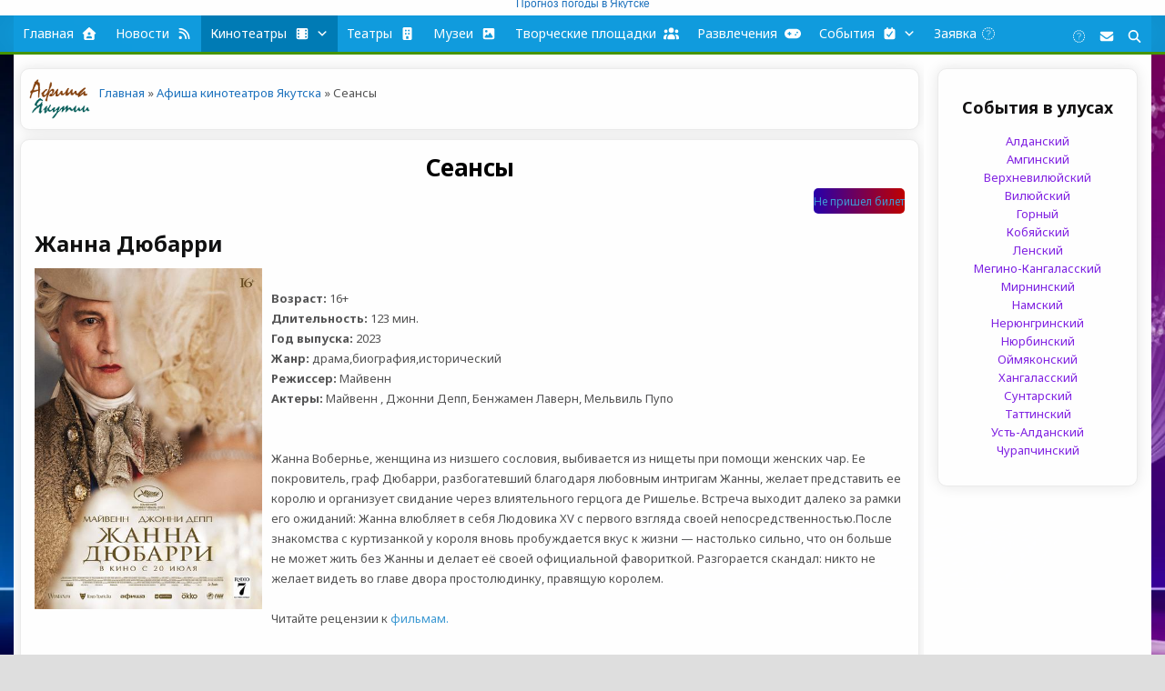

--- FILE ---
content_type: text/html; charset=UTF-8
request_url: https://afisha.yakutia.ru/kinoteatry/seanses/?id=732&idPlace=686
body_size: 27898
content:
<!DOCTYPE html>
<html lang="ru-RU" prefix="og: https://ogp.me/ns#">
<head>
<meta name="MobileOptimized" content="width" />
<meta name="HandheldFriendly" content="true" />
<meta name="generator" content="Drupal 11 (https://www.drupal.org)" />

<meta charset="UTF-8">
<meta name="viewport" content="width=device-width, initial-scale=1, maximum-scale=1">
<link rel="profile" href="http://gmpg.org/xfn/11">

<style>:root,::before,::after{--mec-color-skin: #ff5a00;--mec-color-skin-rgba-1: rgba(255,90,0,.25);--mec-color-skin-rgba-2: rgba(255,90,0,.5);--mec-color-skin-rgba-3: rgba(255,90,0,.75);--mec-color-skin-rgba-4: rgba(255,90,0,.11);--mec-container-normal-width: 100%;--mec-container-large-width: 100%;--mec-title-color-hover: #a85d08;--mec-fes-main-color: #40d9f1;--mec-fes-main-color-rgba-1: rgba(64, 217, 241, 0.12);--mec-fes-main-color-rgba-2: rgba(64, 217, 241, 0.23);--mec-fes-main-color-rgba-3: rgba(64, 217, 241, 0.03);--mec-fes-main-color-rgba-4: rgba(64, 217, 241, 0.3);--mec-fes-main-color-rgba-5: rgb(64 217 241 / 7%);--mec-fes-main-color-rgba-6: rgba(64, 217, 241, 0.2);--mec-fluent-main-color: #ade7ff;--mec-fluent-main-color-rgba-1: rgba(173, 231, 255, 0.3);--mec-fluent-main-color-rgba-2: rgba(173, 231, 255, 0.8);--mec-fluent-main-color-rgba-3: rgba(173, 231, 255, 0.1);--mec-fluent-main-color-rgba-4: rgba(173, 231, 255, 0.2);--mec-fluent-main-color-rgba-5: rgba(173, 231, 255, 0.7);--mec-fluent-main-color-rgba-6: rgba(173, 231, 255, 0.7);--mec-fluent-bold-color: #00acf8;--mec-fluent-bg-hover-color: #ebf9ff;--mec-fluent-bg-color: #f5f7f8;--mec-fluent-second-bg-color: #d6eef9;}</style><style>@media only screen and (max-width: 479px) {
.mec-container {
    width: 95% !important;
}
}
.entry-content .mec-wrap h4 {
 font-weight: bold;
 text-transform: none;
}
.mec-ongoing-normal-label {
    display: none !important;
}
.event-color {
    display: none !important;
}
.mec-calendar.mec-calendar-daily .mec-calendar-d-top {
    display: none;
}
.mec-calendar.mec-calendar-daily .mec-calendar-d-table .mec-daily-view-day.mec-daily-view-day-active, .mec-calendar.mec-calendar-daily .mec-calendar-d-table dl dt.mec-table-d-current {
    background: #85420e !important;
    color: #ffffff !important;
}
/*Отображение фильтра событий */
/* .mec-wrap .mec-totalcal-box {
    display: none;
}
*/
.mec-calendar .mec-event-footer {
    display: none;
}
.mec-calendar .mec-event-article .mec-event-title {
    text-transform: none !important;
}
.mec-event-title {
    text-transform: none !important;
}
.mec-load-more-button {
   color: #fff !important;
   background: #318700 !important;
}
.mec-wrap .clearfix { zoom: 1; border-radius: 10px; }
.mec-owl-carousel .owl-item img { width: 297px; height: 390px; object-fit: cover; }</style>

<title>Сеансы - Афиша Якутии</title>
<meta name="description" content="Сеансы в Якутске"/>
<meta name="robots" content="follow, index, max-snippet:-1, max-video-preview:-1, max-image-preview:large"/>
<link rel="canonical" href="https://afisha.yakutia.ru/kinoteatry/seanses/" />
<meta property="og:locale" content="ru_RU" />
<meta property="og:type" content="article" />
<meta property="og:title" content="Сеансы - Афиша Якутии" />
<meta property="og:description" content="Сеансы в Якутске" />
<meta property="og:url" content="https://afisha.yakutia.ru/kinoteatry/seanses/" />
<meta property="og:site_name" content="Афиша Якутии" />
<meta property="og:updated_time" content="2025-07-30T12:40:01+09:00" />
<meta property="og:image" content="https://afisha.yakutia.ru/storage/cinemas.webp" />
<meta property="og:image:secure_url" content="https://afisha.yakutia.ru/storage/cinemas.webp" />
<meta property="og:image:width" content="1901" />
<meta property="og:image:height" content="1200" />
<meta property="og:image:alt" content="кинотеатры Афиша Якутии" />
<meta property="og:image:type" content="image/webp" />
<meta property="article:published_time" content="2022-07-27T18:07:05+09:00" />
<meta property="article:modified_time" content="2025-07-30T12:40:01+09:00" />
<meta name="twitter:card" content="summary_large_image" />
<meta name="twitter:title" content="Сеансы - Афиша Якутии" />
<meta name="twitter:description" content="Сеансы в Якутске" />
<meta name="twitter:image" content="https://afisha.yakutia.ru/storage/cinemas.webp" />
<meta name="twitter:label1" content="Время чтения" />
<meta name="twitter:data1" content="Меньше минуты" />
<script type="application/ld+json" class="rank-math-schema">{"@context":"https://schema.org","@graph":[{"@type":"Place","@id":"https://afisha.yakutia.ru/#place","address":{"@type":"PostalAddress","addressLocality":"\u042f\u043a\u0443\u0442\u0441\u043a","addressRegion":"\u0421\u0430\u0445\u0430 (\u042f\u043a\u0443\u0442\u0438\u044f)","postalCode":"677000","addressCountry":"\u0420\u043e\u0441\u0441\u0438\u044f"}},{"@type":"Organization","@id":"https://afisha.yakutia.ru/#organization","name":"\u0410\u0444\u0438\u0448\u0430 \u042f\u043a\u0443\u0442\u0438\u0438","url":"https://afisha.yakutia.ru","address":{"@type":"PostalAddress","addressLocality":"\u042f\u043a\u0443\u0442\u0441\u043a","addressRegion":"\u0421\u0430\u0445\u0430 (\u042f\u043a\u0443\u0442\u0438\u044f)","postalCode":"677000","addressCountry":"\u0420\u043e\u0441\u0441\u0438\u044f"},"logo":{"@type":"ImageObject","@id":"https://afisha.yakutia.ru/#logo","url":"https://afisha.yakutia.ru/storage/afisha-logo-spring.jpg","contentUrl":"https://afisha.yakutia.ru/storage/afisha-logo-spring.jpg","caption":"\u0410\u0444\u0438\u0448\u0430 \u042f\u043a\u0443\u0442\u0438\u0438","inLanguage":"ru-RU","width":"800","height":"800"},"contactPoint":[{"@type":"ContactPoint","telephone":"+7-800-505-6791","contactType":"technical support"}],"location":{"@id":"https://afisha.yakutia.ru/#place"}},{"@type":"WebSite","@id":"https://afisha.yakutia.ru/#website","url":"https://afisha.yakutia.ru","name":"\u0410\u0444\u0438\u0448\u0430 \u042f\u043a\u0443\u0442\u0438\u0438","alternateName":"\u0410\u0444\u0438\u0448\u0430 \u042f\u043a\u0442","publisher":{"@id":"https://afisha.yakutia.ru/#organization"},"inLanguage":"ru-RU"},{"@type":"ImageObject","@id":"https://afisha.yakutia.ru/storage/cinemas.webp","url":"https://afisha.yakutia.ru/storage/cinemas.webp","width":"1901","height":"1200","caption":"\u043a\u0438\u043d\u043e\u0442\u0435\u0430\u0442\u0440\u044b \u0410\u0444\u0438\u0448\u0430 \u042f\u043a\u0443\u0442\u0438\u0438","inLanguage":"ru-RU"},{"@type":"BreadcrumbList","@id":"https://afisha.yakutia.ru/kinoteatry/seanses/#breadcrumb","itemListElement":[{"@type":"ListItem","position":"1","item":{"@id":"https://afisha.yakutia.ru","name":"\u0413\u043b\u0430\u0432\u043d\u0430\u044f"}},{"@type":"ListItem","position":"2","item":{"@id":"https://afisha.yakutia.ru/kinoteatry/","name":"\u0410\u0444\u0438\u0448\u0430 \u043a\u0438\u043d\u043e\u0442\u0435\u0430\u0442\u0440\u043e\u0432 \u042f\u043a\u0443\u0442\u0441\u043a\u0430"}},{"@type":"ListItem","position":"3","item":{"@id":"https://afisha.yakutia.ru/kinoteatry/seanses/","name":"\u0421\u0435\u0430\u043d\u0441\u044b"}}]},{"@type":"WebPage","@id":"https://afisha.yakutia.ru/kinoteatry/seanses/#webpage","url":"https://afisha.yakutia.ru/kinoteatry/seanses/","name":"\u0421\u0435\u0430\u043d\u0441\u044b - \u0410\u0444\u0438\u0448\u0430 \u042f\u043a\u0443\u0442\u0438\u0438","datePublished":"2022-07-27T18:07:05+09:00","dateModified":"2025-07-30T12:40:01+09:00","isPartOf":{"@id":"https://afisha.yakutia.ru/#website"},"primaryImageOfPage":{"@id":"https://afisha.yakutia.ru/storage/cinemas.webp"},"inLanguage":"ru-RU","breadcrumb":{"@id":"https://afisha.yakutia.ru/kinoteatry/seanses/#breadcrumb"}},{"@type":"Person","@id":"https://afisha.yakutia.ru/kinoteatry/seanses/#author","name":"\u0410\u043b\u0435\u043a\u0441\u0435\u0439","image":{"@type":"ImageObject","@id":"https://secure.gravatar.com/avatar/015a94719adb828ab17b8fbfd978259ed59c9c643ef04c62783cf9d1a0cef07e?s=96&amp;d=mm&amp;r=g","url":"https://secure.gravatar.com/avatar/015a94719adb828ab17b8fbfd978259ed59c9c643ef04c62783cf9d1a0cef07e?s=96&amp;d=mm&amp;r=g","caption":"\u0410\u043b\u0435\u043a\u0441\u0435\u0439","inLanguage":"ru-RU"},"worksFor":{"@id":"https://afisha.yakutia.ru/#organization"}},{"@type":"Article","headline":"\u0421\u0435\u0430\u043d\u0441\u044b - \u0410\u0444\u0438\u0448\u0430 \u042f\u043a\u0443\u0442\u0438\u0438","keywords":"\u0441\u0435\u0430\u043d\u0441\u044b","datePublished":"2022-07-27T18:07:05+09:00","dateModified":"2025-07-30T12:40:01+09:00","author":{"@id":"https://afisha.yakutia.ru/kinoteatry/seanses/#author","name":"\u0410\u043b\u0435\u043a\u0441\u0435\u0439"},"publisher":{"@id":"https://afisha.yakutia.ru/#organization"},"description":"\u0421\u0435\u0430\u043d\u0441\u044b \u0432 \u042f\u043a\u0443\u0442\u0441\u043a\u0435","name":"\u0421\u0435\u0430\u043d\u0441\u044b - \u0410\u0444\u0438\u0448\u0430 \u042f\u043a\u0443\u0442\u0438\u0438","@id":"https://afisha.yakutia.ru/kinoteatry/seanses/#richSnippet","isPartOf":{"@id":"https://afisha.yakutia.ru/kinoteatry/seanses/#webpage"},"image":{"@id":"https://afisha.yakutia.ru/storage/cinemas.webp"},"inLanguage":"ru-RU","mainEntityOfPage":{"@id":"https://afisha.yakutia.ru/kinoteatry/seanses/#webpage"}}]}</script>


<link rel='dns-prefetch' href='//static.addtoany.com' />
<link rel='dns-prefetch' href='//fonts.googleapis.com' />
<link rel='dns-prefetch' href='//www.googletagmanager.com' />
<link rel="alternate" type="application/rss+xml" title="Афиша Якутии &raquo; Лента" href="https://afisha.yakutia.ru/feed/" />
<link rel="alternate" type="application/rss+xml" title="Афиша Якутии &raquo; Лента комментариев" href="https://afisha.yakutia.ru/comments/feed/" />
<link rel="alternate" title="oEmbed (JSON)" type="application/json+oembed" href="https://afisha.yakutia.ru/wp-json/oembed/1.0/embed?url=https%3A%2F%2Fafisha.yakutia.ru%2Fkinoteatry%2Fseanses%2F" />
<style id='wp-img-auto-sizes-contain-inline-css' type='text/css'>
img:is([sizes=auto i],[sizes^="auto," i]){contain-intrinsic-size:3000px 1500px}
/*# sourceURL=wp-img-auto-sizes-contain-inline-css */
</style>
<style id='wp-emoji-styles-inline-css' type='text/css'>

	img.wp-smiley, img.emoji {
		display: inline !important;
		border: none !important;
		box-shadow: none !important;
		height: 1em !important;
		width: 1em !important;
		margin: 0 0.07em !important;
		vertical-align: -0.1em !important;
		background: none !important;
		padding: 0 !important;
	}
/*# sourceURL=wp-emoji-styles-inline-css */
</style>
<style id='wp-block-library-inline-css' type='text/css'>
:root{--wp-block-synced-color:#7a00df;--wp-block-synced-color--rgb:122,0,223;--wp-bound-block-color:var(--wp-block-synced-color);--wp-editor-canvas-background:#ddd;--wp-admin-theme-color:#007cba;--wp-admin-theme-color--rgb:0,124,186;--wp-admin-theme-color-darker-10:#006ba1;--wp-admin-theme-color-darker-10--rgb:0,107,160.5;--wp-admin-theme-color-darker-20:#005a87;--wp-admin-theme-color-darker-20--rgb:0,90,135;--wp-admin-border-width-focus:2px}@media (min-resolution:192dpi){:root{--wp-admin-border-width-focus:1.5px}}.wp-element-button{cursor:pointer}:root .has-very-light-gray-background-color{background-color:#eee}:root .has-very-dark-gray-background-color{background-color:#313131}:root .has-very-light-gray-color{color:#eee}:root .has-very-dark-gray-color{color:#313131}:root .has-vivid-green-cyan-to-vivid-cyan-blue-gradient-background{background:linear-gradient(135deg,#00d084,#0693e3)}:root .has-purple-crush-gradient-background{background:linear-gradient(135deg,#34e2e4,#4721fb 50%,#ab1dfe)}:root .has-hazy-dawn-gradient-background{background:linear-gradient(135deg,#faaca8,#dad0ec)}:root .has-subdued-olive-gradient-background{background:linear-gradient(135deg,#fafae1,#67a671)}:root .has-atomic-cream-gradient-background{background:linear-gradient(135deg,#fdd79a,#004a59)}:root .has-nightshade-gradient-background{background:linear-gradient(135deg,#330968,#31cdcf)}:root .has-midnight-gradient-background{background:linear-gradient(135deg,#020381,#2874fc)}:root{--wp--preset--font-size--normal:16px;--wp--preset--font-size--huge:42px}.has-regular-font-size{font-size:1em}.has-larger-font-size{font-size:2.625em}.has-normal-font-size{font-size:var(--wp--preset--font-size--normal)}.has-huge-font-size{font-size:var(--wp--preset--font-size--huge)}.has-text-align-center{text-align:center}.has-text-align-left{text-align:left}.has-text-align-right{text-align:right}.has-fit-text{white-space:nowrap!important}#end-resizable-editor-section{display:none}.aligncenter{clear:both}.items-justified-left{justify-content:flex-start}.items-justified-center{justify-content:center}.items-justified-right{justify-content:flex-end}.items-justified-space-between{justify-content:space-between}.screen-reader-text{border:0;clip-path:inset(50%);height:1px;margin:-1px;overflow:hidden;padding:0;position:absolute;width:1px;word-wrap:normal!important}.screen-reader-text:focus{background-color:#ddd;clip-path:none;color:#444;display:block;font-size:1em;height:auto;left:5px;line-height:normal;padding:15px 23px 14px;text-decoration:none;top:5px;width:auto;z-index:100000}html :where(.has-border-color){border-style:solid}html :where([style*=border-top-color]){border-top-style:solid}html :where([style*=border-right-color]){border-right-style:solid}html :where([style*=border-bottom-color]){border-bottom-style:solid}html :where([style*=border-left-color]){border-left-style:solid}html :where([style*=border-width]){border-style:solid}html :where([style*=border-top-width]){border-top-style:solid}html :where([style*=border-right-width]){border-right-style:solid}html :where([style*=border-bottom-width]){border-bottom-style:solid}html :where([style*=border-left-width]){border-left-style:solid}html :where(img[class*=wp-image-]){height:auto;max-width:100%}:where(figure){margin:0 0 1em}html :where(.is-position-sticky){--wp-admin--admin-bar--position-offset:var(--wp-admin--admin-bar--height,0px)}@media screen and (max-width:600px){html :where(.is-position-sticky){--wp-admin--admin-bar--position-offset:0px}}

/*# sourceURL=wp-block-library-inline-css */
</style><style id='wp-block-heading-inline-css' type='text/css'>
h1:where(.wp-block-heading).has-background,h2:where(.wp-block-heading).has-background,h3:where(.wp-block-heading).has-background,h4:where(.wp-block-heading).has-background,h5:where(.wp-block-heading).has-background,h6:where(.wp-block-heading).has-background{padding:1.25em 2.375em}h1.has-text-align-left[style*=writing-mode]:where([style*=vertical-lr]),h1.has-text-align-right[style*=writing-mode]:where([style*=vertical-rl]),h2.has-text-align-left[style*=writing-mode]:where([style*=vertical-lr]),h2.has-text-align-right[style*=writing-mode]:where([style*=vertical-rl]),h3.has-text-align-left[style*=writing-mode]:where([style*=vertical-lr]),h3.has-text-align-right[style*=writing-mode]:where([style*=vertical-rl]),h4.has-text-align-left[style*=writing-mode]:where([style*=vertical-lr]),h4.has-text-align-right[style*=writing-mode]:where([style*=vertical-rl]),h5.has-text-align-left[style*=writing-mode]:where([style*=vertical-lr]),h5.has-text-align-right[style*=writing-mode]:where([style*=vertical-rl]),h6.has-text-align-left[style*=writing-mode]:where([style*=vertical-lr]),h6.has-text-align-right[style*=writing-mode]:where([style*=vertical-rl]){rotate:180deg}
/*# sourceURL=https://afisha.yakutia.ru/lib/blocks/heading/style.min.css */
</style>
<style id='wp-block-image-inline-css' type='text/css'>
.wp-block-image>a,.wp-block-image>figure>a{display:inline-block}.wp-block-image img{box-sizing:border-box;height:auto;max-width:100%;vertical-align:bottom}@media not (prefers-reduced-motion){.wp-block-image img.hide{visibility:hidden}.wp-block-image img.show{animation:show-content-image .4s}}.wp-block-image[style*=border-radius] img,.wp-block-image[style*=border-radius]>a{border-radius:inherit}.wp-block-image.has-custom-border img{box-sizing:border-box}.wp-block-image.aligncenter{text-align:center}.wp-block-image.alignfull>a,.wp-block-image.alignwide>a{width:100%}.wp-block-image.alignfull img,.wp-block-image.alignwide img{height:auto;width:100%}.wp-block-image .aligncenter,.wp-block-image .alignleft,.wp-block-image .alignright,.wp-block-image.aligncenter,.wp-block-image.alignleft,.wp-block-image.alignright{display:table}.wp-block-image .aligncenter>figcaption,.wp-block-image .alignleft>figcaption,.wp-block-image .alignright>figcaption,.wp-block-image.aligncenter>figcaption,.wp-block-image.alignleft>figcaption,.wp-block-image.alignright>figcaption{caption-side:bottom;display:table-caption}.wp-block-image .alignleft{float:left;margin:.5em 1em .5em 0}.wp-block-image .alignright{float:right;margin:.5em 0 .5em 1em}.wp-block-image .aligncenter{margin-left:auto;margin-right:auto}.wp-block-image :where(figcaption){margin-bottom:1em;margin-top:.5em}.wp-block-image.is-style-circle-mask img{border-radius:9999px}@supports ((-webkit-mask-image:none) or (mask-image:none)) or (-webkit-mask-image:none){.wp-block-image.is-style-circle-mask img{border-radius:0;-webkit-mask-image:url('data:image/svg+xml;utf8,<svg viewBox="0 0 100 100" xmlns="http://www.w3.org/2000/svg"><circle cx="50" cy="50" r="50"/></svg>');mask-image:url('data:image/svg+xml;utf8,<svg viewBox="0 0 100 100" xmlns="http://www.w3.org/2000/svg"><circle cx="50" cy="50" r="50"/></svg>');mask-mode:alpha;-webkit-mask-position:center;mask-position:center;-webkit-mask-repeat:no-repeat;mask-repeat:no-repeat;-webkit-mask-size:contain;mask-size:contain}}:root :where(.wp-block-image.is-style-rounded img,.wp-block-image .is-style-rounded img){border-radius:9999px}.wp-block-image figure{margin:0}.wp-lightbox-container{display:flex;flex-direction:column;position:relative}.wp-lightbox-container img{cursor:zoom-in}.wp-lightbox-container img:hover+button{opacity:1}.wp-lightbox-container button{align-items:center;backdrop-filter:blur(16px) saturate(180%);background-color:#5a5a5a40;border:none;border-radius:4px;cursor:zoom-in;display:flex;height:20px;justify-content:center;opacity:0;padding:0;position:absolute;right:16px;text-align:center;top:16px;width:20px;z-index:100}@media not (prefers-reduced-motion){.wp-lightbox-container button{transition:opacity .2s ease}}.wp-lightbox-container button:focus-visible{outline:3px auto #5a5a5a40;outline:3px auto -webkit-focus-ring-color;outline-offset:3px}.wp-lightbox-container button:hover{cursor:pointer;opacity:1}.wp-lightbox-container button:focus{opacity:1}.wp-lightbox-container button:focus,.wp-lightbox-container button:hover,.wp-lightbox-container button:not(:hover):not(:active):not(.has-background){background-color:#5a5a5a40;border:none}.wp-lightbox-overlay{box-sizing:border-box;cursor:zoom-out;height:100vh;left:0;overflow:hidden;position:fixed;top:0;visibility:hidden;width:100%;z-index:100000}.wp-lightbox-overlay .close-button{align-items:center;cursor:pointer;display:flex;justify-content:center;min-height:40px;min-width:40px;padding:0;position:absolute;right:calc(env(safe-area-inset-right) + 16px);top:calc(env(safe-area-inset-top) + 16px);z-index:5000000}.wp-lightbox-overlay .close-button:focus,.wp-lightbox-overlay .close-button:hover,.wp-lightbox-overlay .close-button:not(:hover):not(:active):not(.has-background){background:none;border:none}.wp-lightbox-overlay .lightbox-image-container{height:var(--wp--lightbox-container-height);left:50%;overflow:hidden;position:absolute;top:50%;transform:translate(-50%,-50%);transform-origin:top left;width:var(--wp--lightbox-container-width);z-index:9999999999}.wp-lightbox-overlay .wp-block-image{align-items:center;box-sizing:border-box;display:flex;height:100%;justify-content:center;margin:0;position:relative;transform-origin:0 0;width:100%;z-index:3000000}.wp-lightbox-overlay .wp-block-image img{height:var(--wp--lightbox-image-height);min-height:var(--wp--lightbox-image-height);min-width:var(--wp--lightbox-image-width);width:var(--wp--lightbox-image-width)}.wp-lightbox-overlay .wp-block-image figcaption{display:none}.wp-lightbox-overlay button{background:none;border:none}.wp-lightbox-overlay .scrim{background-color:#fff;height:100%;opacity:.9;position:absolute;width:100%;z-index:2000000}.wp-lightbox-overlay.active{visibility:visible}@media not (prefers-reduced-motion){.wp-lightbox-overlay.active{animation:turn-on-visibility .25s both}.wp-lightbox-overlay.active img{animation:turn-on-visibility .35s both}.wp-lightbox-overlay.show-closing-animation:not(.active){animation:turn-off-visibility .35s both}.wp-lightbox-overlay.show-closing-animation:not(.active) img{animation:turn-off-visibility .25s both}.wp-lightbox-overlay.zoom.active{animation:none;opacity:1;visibility:visible}.wp-lightbox-overlay.zoom.active .lightbox-image-container{animation:lightbox-zoom-in .4s}.wp-lightbox-overlay.zoom.active .lightbox-image-container img{animation:none}.wp-lightbox-overlay.zoom.active .scrim{animation:turn-on-visibility .4s forwards}.wp-lightbox-overlay.zoom.show-closing-animation:not(.active){animation:none}.wp-lightbox-overlay.zoom.show-closing-animation:not(.active) .lightbox-image-container{animation:lightbox-zoom-out .4s}.wp-lightbox-overlay.zoom.show-closing-animation:not(.active) .lightbox-image-container img{animation:none}.wp-lightbox-overlay.zoom.show-closing-animation:not(.active) .scrim{animation:turn-off-visibility .4s forwards}}@keyframes show-content-image{0%{visibility:hidden}99%{visibility:hidden}to{visibility:visible}}@keyframes turn-on-visibility{0%{opacity:0}to{opacity:1}}@keyframes turn-off-visibility{0%{opacity:1;visibility:visible}99%{opacity:0;visibility:visible}to{opacity:0;visibility:hidden}}@keyframes lightbox-zoom-in{0%{transform:translate(calc((-100vw + var(--wp--lightbox-scrollbar-width))/2 + var(--wp--lightbox-initial-left-position)),calc(-50vh + var(--wp--lightbox-initial-top-position))) scale(var(--wp--lightbox-scale))}to{transform:translate(-50%,-50%) scale(1)}}@keyframes lightbox-zoom-out{0%{transform:translate(-50%,-50%) scale(1);visibility:visible}99%{visibility:visible}to{transform:translate(calc((-100vw + var(--wp--lightbox-scrollbar-width))/2 + var(--wp--lightbox-initial-left-position)),calc(-50vh + var(--wp--lightbox-initial-top-position))) scale(var(--wp--lightbox-scale));visibility:hidden}}
/*# sourceURL=https://afisha.yakutia.ru/lib/blocks/image/style.min.css */
</style>
<style id='wp-block-group-inline-css' type='text/css'>
.wp-block-group{box-sizing:border-box}:where(.wp-block-group.wp-block-group-is-layout-constrained){position:relative}
/*# sourceURL=https://afisha.yakutia.ru/lib/blocks/group/style.min.css */
</style>
<style id='wp-block-paragraph-inline-css' type='text/css'>
.is-small-text{font-size:.875em}.is-regular-text{font-size:1em}.is-large-text{font-size:2.25em}.is-larger-text{font-size:3em}.has-drop-cap:not(:focus):first-letter{float:left;font-size:8.4em;font-style:normal;font-weight:100;line-height:.68;margin:.05em .1em 0 0;text-transform:uppercase}body.rtl .has-drop-cap:not(:focus):first-letter{float:none;margin-left:.1em}p.has-drop-cap.has-background{overflow:hidden}:root :where(p.has-background){padding:1.25em 2.375em}:where(p.has-text-color:not(.has-link-color)) a{color:inherit}p.has-text-align-left[style*="writing-mode:vertical-lr"],p.has-text-align-right[style*="writing-mode:vertical-rl"]{rotate:180deg}
/*# sourceURL=https://afisha.yakutia.ru/lib/blocks/paragraph/style.min.css */
</style>
<style id='wp-block-social-links-inline-css' type='text/css'>
.wp-block-social-links{background:none;box-sizing:border-box;margin-left:0;padding-left:0;padding-right:0;text-indent:0}.wp-block-social-links .wp-social-link a,.wp-block-social-links .wp-social-link a:hover{border-bottom:0;box-shadow:none;text-decoration:none}.wp-block-social-links .wp-social-link svg{height:1em;width:1em}.wp-block-social-links .wp-social-link span:not(.screen-reader-text){font-size:.65em;margin-left:.5em;margin-right:.5em}.wp-block-social-links.has-small-icon-size{font-size:16px}.wp-block-social-links,.wp-block-social-links.has-normal-icon-size{font-size:24px}.wp-block-social-links.has-large-icon-size{font-size:36px}.wp-block-social-links.has-huge-icon-size{font-size:48px}.wp-block-social-links.aligncenter{display:flex;justify-content:center}.wp-block-social-links.alignright{justify-content:flex-end}.wp-block-social-link{border-radius:9999px;display:block}@media not (prefers-reduced-motion){.wp-block-social-link{transition:transform .1s ease}}.wp-block-social-link{height:auto}.wp-block-social-link a{align-items:center;display:flex;line-height:0}.wp-block-social-link:hover{transform:scale(1.1)}.wp-block-social-links .wp-block-social-link.wp-social-link{display:inline-block;margin:0;padding:0}.wp-block-social-links .wp-block-social-link.wp-social-link .wp-block-social-link-anchor,.wp-block-social-links .wp-block-social-link.wp-social-link .wp-block-social-link-anchor svg,.wp-block-social-links .wp-block-social-link.wp-social-link .wp-block-social-link-anchor:active,.wp-block-social-links .wp-block-social-link.wp-social-link .wp-block-social-link-anchor:hover,.wp-block-social-links .wp-block-social-link.wp-social-link .wp-block-social-link-anchor:visited{color:currentColor;fill:currentColor}:where(.wp-block-social-links:not(.is-style-logos-only)) .wp-social-link{background-color:#f0f0f0;color:#444}:where(.wp-block-social-links:not(.is-style-logos-only)) .wp-social-link-amazon{background-color:#f90;color:#fff}:where(.wp-block-social-links:not(.is-style-logos-only)) .wp-social-link-bandcamp{background-color:#1ea0c3;color:#fff}:where(.wp-block-social-links:not(.is-style-logos-only)) .wp-social-link-behance{background-color:#0757fe;color:#fff}:where(.wp-block-social-links:not(.is-style-logos-only)) .wp-social-link-bluesky{background-color:#0a7aff;color:#fff}:where(.wp-block-social-links:not(.is-style-logos-only)) .wp-social-link-codepen{background-color:#1e1f26;color:#fff}:where(.wp-block-social-links:not(.is-style-logos-only)) .wp-social-link-deviantart{background-color:#02e49b;color:#fff}:where(.wp-block-social-links:not(.is-style-logos-only)) .wp-social-link-discord{background-color:#5865f2;color:#fff}:where(.wp-block-social-links:not(.is-style-logos-only)) .wp-social-link-dribbble{background-color:#e94c89;color:#fff}:where(.wp-block-social-links:not(.is-style-logos-only)) .wp-social-link-dropbox{background-color:#4280ff;color:#fff}:where(.wp-block-social-links:not(.is-style-logos-only)) .wp-social-link-etsy{background-color:#f45800;color:#fff}:where(.wp-block-social-links:not(.is-style-logos-only)) .wp-social-link-facebook{background-color:#0866ff;color:#fff}:where(.wp-block-social-links:not(.is-style-logos-only)) .wp-social-link-fivehundredpx{background-color:#000;color:#fff}:where(.wp-block-social-links:not(.is-style-logos-only)) .wp-social-link-flickr{background-color:#0461dd;color:#fff}:where(.wp-block-social-links:not(.is-style-logos-only)) .wp-social-link-foursquare{background-color:#e65678;color:#fff}:where(.wp-block-social-links:not(.is-style-logos-only)) .wp-social-link-github{background-color:#24292d;color:#fff}:where(.wp-block-social-links:not(.is-style-logos-only)) .wp-social-link-goodreads{background-color:#eceadd;color:#382110}:where(.wp-block-social-links:not(.is-style-logos-only)) .wp-social-link-google{background-color:#ea4434;color:#fff}:where(.wp-block-social-links:not(.is-style-logos-only)) .wp-social-link-gravatar{background-color:#1d4fc4;color:#fff}:where(.wp-block-social-links:not(.is-style-logos-only)) .wp-social-link-instagram{background-color:#f00075;color:#fff}:where(.wp-block-social-links:not(.is-style-logos-only)) .wp-social-link-lastfm{background-color:#e21b24;color:#fff}:where(.wp-block-social-links:not(.is-style-logos-only)) .wp-social-link-linkedin{background-color:#0d66c2;color:#fff}:where(.wp-block-social-links:not(.is-style-logos-only)) .wp-social-link-mastodon{background-color:#3288d4;color:#fff}:where(.wp-block-social-links:not(.is-style-logos-only)) .wp-social-link-medium{background-color:#000;color:#fff}:where(.wp-block-social-links:not(.is-style-logos-only)) .wp-social-link-meetup{background-color:#f6405f;color:#fff}:where(.wp-block-social-links:not(.is-style-logos-only)) .wp-social-link-patreon{background-color:#000;color:#fff}:where(.wp-block-social-links:not(.is-style-logos-only)) .wp-social-link-pinterest{background-color:#e60122;color:#fff}:where(.wp-block-social-links:not(.is-style-logos-only)) .wp-social-link-pocket{background-color:#ef4155;color:#fff}:where(.wp-block-social-links:not(.is-style-logos-only)) .wp-social-link-reddit{background-color:#ff4500;color:#fff}:where(.wp-block-social-links:not(.is-style-logos-only)) .wp-social-link-skype{background-color:#0478d7;color:#fff}:where(.wp-block-social-links:not(.is-style-logos-only)) .wp-social-link-snapchat{background-color:#fefc00;color:#fff;stroke:#000}:where(.wp-block-social-links:not(.is-style-logos-only)) .wp-social-link-soundcloud{background-color:#ff5600;color:#fff}:where(.wp-block-social-links:not(.is-style-logos-only)) .wp-social-link-spotify{background-color:#1bd760;color:#fff}:where(.wp-block-social-links:not(.is-style-logos-only)) .wp-social-link-telegram{background-color:#2aabee;color:#fff}:where(.wp-block-social-links:not(.is-style-logos-only)) .wp-social-link-threads{background-color:#000;color:#fff}:where(.wp-block-social-links:not(.is-style-logos-only)) .wp-social-link-tiktok{background-color:#000;color:#fff}:where(.wp-block-social-links:not(.is-style-logos-only)) .wp-social-link-tumblr{background-color:#011835;color:#fff}:where(.wp-block-social-links:not(.is-style-logos-only)) .wp-social-link-twitch{background-color:#6440a4;color:#fff}:where(.wp-block-social-links:not(.is-style-logos-only)) .wp-social-link-twitter{background-color:#1da1f2;color:#fff}:where(.wp-block-social-links:not(.is-style-logos-only)) .wp-social-link-vimeo{background-color:#1eb7ea;color:#fff}:where(.wp-block-social-links:not(.is-style-logos-only)) .wp-social-link-vk{background-color:#4680c2;color:#fff}:where(.wp-block-social-links:not(.is-style-logos-only)) .wp-social-link-wordpress{background-color:#3499cd;color:#fff}:where(.wp-block-social-links:not(.is-style-logos-only)) .wp-social-link-whatsapp{background-color:#25d366;color:#fff}:where(.wp-block-social-links:not(.is-style-logos-only)) .wp-social-link-x{background-color:#000;color:#fff}:where(.wp-block-social-links:not(.is-style-logos-only)) .wp-social-link-yelp{background-color:#d32422;color:#fff}:where(.wp-block-social-links:not(.is-style-logos-only)) .wp-social-link-youtube{background-color:red;color:#fff}:where(.wp-block-social-links.is-style-logos-only) .wp-social-link{background:none}:where(.wp-block-social-links.is-style-logos-only) .wp-social-link svg{height:1.25em;width:1.25em}:where(.wp-block-social-links.is-style-logos-only) .wp-social-link-amazon{color:#f90}:where(.wp-block-social-links.is-style-logos-only) .wp-social-link-bandcamp{color:#1ea0c3}:where(.wp-block-social-links.is-style-logos-only) .wp-social-link-behance{color:#0757fe}:where(.wp-block-social-links.is-style-logos-only) .wp-social-link-bluesky{color:#0a7aff}:where(.wp-block-social-links.is-style-logos-only) .wp-social-link-codepen{color:#1e1f26}:where(.wp-block-social-links.is-style-logos-only) .wp-social-link-deviantart{color:#02e49b}:where(.wp-block-social-links.is-style-logos-only) .wp-social-link-discord{color:#5865f2}:where(.wp-block-social-links.is-style-logos-only) .wp-social-link-dribbble{color:#e94c89}:where(.wp-block-social-links.is-style-logos-only) .wp-social-link-dropbox{color:#4280ff}:where(.wp-block-social-links.is-style-logos-only) .wp-social-link-etsy{color:#f45800}:where(.wp-block-social-links.is-style-logos-only) .wp-social-link-facebook{color:#0866ff}:where(.wp-block-social-links.is-style-logos-only) .wp-social-link-fivehundredpx{color:#000}:where(.wp-block-social-links.is-style-logos-only) .wp-social-link-flickr{color:#0461dd}:where(.wp-block-social-links.is-style-logos-only) .wp-social-link-foursquare{color:#e65678}:where(.wp-block-social-links.is-style-logos-only) .wp-social-link-github{color:#24292d}:where(.wp-block-social-links.is-style-logos-only) .wp-social-link-goodreads{color:#382110}:where(.wp-block-social-links.is-style-logos-only) .wp-social-link-google{color:#ea4434}:where(.wp-block-social-links.is-style-logos-only) .wp-social-link-gravatar{color:#1d4fc4}:where(.wp-block-social-links.is-style-logos-only) .wp-social-link-instagram{color:#f00075}:where(.wp-block-social-links.is-style-logos-only) .wp-social-link-lastfm{color:#e21b24}:where(.wp-block-social-links.is-style-logos-only) .wp-social-link-linkedin{color:#0d66c2}:where(.wp-block-social-links.is-style-logos-only) .wp-social-link-mastodon{color:#3288d4}:where(.wp-block-social-links.is-style-logos-only) .wp-social-link-medium{color:#000}:where(.wp-block-social-links.is-style-logos-only) .wp-social-link-meetup{color:#f6405f}:where(.wp-block-social-links.is-style-logos-only) .wp-social-link-patreon{color:#000}:where(.wp-block-social-links.is-style-logos-only) .wp-social-link-pinterest{color:#e60122}:where(.wp-block-social-links.is-style-logos-only) .wp-social-link-pocket{color:#ef4155}:where(.wp-block-social-links.is-style-logos-only) .wp-social-link-reddit{color:#ff4500}:where(.wp-block-social-links.is-style-logos-only) .wp-social-link-skype{color:#0478d7}:where(.wp-block-social-links.is-style-logos-only) .wp-social-link-snapchat{color:#fff;stroke:#000}:where(.wp-block-social-links.is-style-logos-only) .wp-social-link-soundcloud{color:#ff5600}:where(.wp-block-social-links.is-style-logos-only) .wp-social-link-spotify{color:#1bd760}:where(.wp-block-social-links.is-style-logos-only) .wp-social-link-telegram{color:#2aabee}:where(.wp-block-social-links.is-style-logos-only) .wp-social-link-threads{color:#000}:where(.wp-block-social-links.is-style-logos-only) .wp-social-link-tiktok{color:#000}:where(.wp-block-social-links.is-style-logos-only) .wp-social-link-tumblr{color:#011835}:where(.wp-block-social-links.is-style-logos-only) .wp-social-link-twitch{color:#6440a4}:where(.wp-block-social-links.is-style-logos-only) .wp-social-link-twitter{color:#1da1f2}:where(.wp-block-social-links.is-style-logos-only) .wp-social-link-vimeo{color:#1eb7ea}:where(.wp-block-social-links.is-style-logos-only) .wp-social-link-vk{color:#4680c2}:where(.wp-block-social-links.is-style-logos-only) .wp-social-link-whatsapp{color:#25d366}:where(.wp-block-social-links.is-style-logos-only) .wp-social-link-wordpress{color:#3499cd}:where(.wp-block-social-links.is-style-logos-only) .wp-social-link-x{color:#000}:where(.wp-block-social-links.is-style-logos-only) .wp-social-link-yelp{color:#d32422}:where(.wp-block-social-links.is-style-logos-only) .wp-social-link-youtube{color:red}.wp-block-social-links.is-style-pill-shape .wp-social-link{width:auto}:root :where(.wp-block-social-links .wp-social-link a){padding:.25em}:root :where(.wp-block-social-links.is-style-logos-only .wp-social-link a){padding:0}:root :where(.wp-block-social-links.is-style-pill-shape .wp-social-link a){padding-left:.6666666667em;padding-right:.6666666667em}.wp-block-social-links:not(.has-icon-color):not(.has-icon-background-color) .wp-social-link-snapchat .wp-block-social-link-label{color:#000}
/*# sourceURL=https://afisha.yakutia.ru/lib/blocks/social-links/style.min.css */
</style>
<style id='wp-block-spacer-inline-css' type='text/css'>
.wp-block-spacer{clear:both}
/*# sourceURL=https://afisha.yakutia.ru/lib/blocks/spacer/style.min.css */
</style>
<link rel='stylesheet' id='ugb-style-css-css' href='https://afisha.yakutia.ru/modules/stackable-ultimate-gutenberg-blocks/dist/frontend_blocks.css' type='text/css' media='all' />
<style id='ugb-style-css-inline-css' type='text/css'>
:root {--stk-block-width-default-detected: 618px;}
/*# sourceURL=ugb-style-css-inline-css */
</style>
<style id='global-styles-inline-css' type='text/css'>
:root{--wp--preset--aspect-ratio--square: 1;--wp--preset--aspect-ratio--4-3: 4/3;--wp--preset--aspect-ratio--3-4: 3/4;--wp--preset--aspect-ratio--3-2: 3/2;--wp--preset--aspect-ratio--2-3: 2/3;--wp--preset--aspect-ratio--16-9: 16/9;--wp--preset--aspect-ratio--9-16: 9/16;--wp--preset--color--black: #000000;--wp--preset--color--cyan-bluish-gray: #abb8c3;--wp--preset--color--white: #ffffff;--wp--preset--color--pale-pink: #f78da7;--wp--preset--color--vivid-red: #cf2e2e;--wp--preset--color--luminous-vivid-orange: #ff6900;--wp--preset--color--luminous-vivid-amber: #fcb900;--wp--preset--color--light-green-cyan: #7bdcb5;--wp--preset--color--vivid-green-cyan: #00d084;--wp--preset--color--pale-cyan-blue: #8ed1fc;--wp--preset--color--vivid-cyan-blue: #0693e3;--wp--preset--color--vivid-purple: #9b51e0;--wp--preset--gradient--vivid-cyan-blue-to-vivid-purple: linear-gradient(135deg,rgb(6,147,227) 0%,rgb(155,81,224) 100%);--wp--preset--gradient--light-green-cyan-to-vivid-green-cyan: linear-gradient(135deg,rgb(122,220,180) 0%,rgb(0,208,130) 100%);--wp--preset--gradient--luminous-vivid-amber-to-luminous-vivid-orange: linear-gradient(135deg,rgb(252,185,0) 0%,rgb(255,105,0) 100%);--wp--preset--gradient--luminous-vivid-orange-to-vivid-red: linear-gradient(135deg,rgb(255,105,0) 0%,rgb(207,46,46) 100%);--wp--preset--gradient--very-light-gray-to-cyan-bluish-gray: linear-gradient(135deg,rgb(238,238,238) 0%,rgb(169,184,195) 100%);--wp--preset--gradient--cool-to-warm-spectrum: linear-gradient(135deg,rgb(74,234,220) 0%,rgb(151,120,209) 20%,rgb(207,42,186) 40%,rgb(238,44,130) 60%,rgb(251,105,98) 80%,rgb(254,248,76) 100%);--wp--preset--gradient--blush-light-purple: linear-gradient(135deg,rgb(255,206,236) 0%,rgb(152,150,240) 100%);--wp--preset--gradient--blush-bordeaux: linear-gradient(135deg,rgb(254,205,165) 0%,rgb(254,45,45) 50%,rgb(107,0,62) 100%);--wp--preset--gradient--luminous-dusk: linear-gradient(135deg,rgb(255,203,112) 0%,rgb(199,81,192) 50%,rgb(65,88,208) 100%);--wp--preset--gradient--pale-ocean: linear-gradient(135deg,rgb(255,245,203) 0%,rgb(182,227,212) 50%,rgb(51,167,181) 100%);--wp--preset--gradient--electric-grass: linear-gradient(135deg,rgb(202,248,128) 0%,rgb(113,206,126) 100%);--wp--preset--gradient--midnight: linear-gradient(135deg,rgb(2,3,129) 0%,rgb(40,116,252) 100%);--wp--preset--font-size--small: 13px;--wp--preset--font-size--medium: 20px;--wp--preset--font-size--large: 36px;--wp--preset--font-size--x-large: 42px;--wp--preset--spacing--20: 0.44rem;--wp--preset--spacing--30: 0.67rem;--wp--preset--spacing--40: 1rem;--wp--preset--spacing--50: 1.5rem;--wp--preset--spacing--60: 2.25rem;--wp--preset--spacing--70: 3.38rem;--wp--preset--spacing--80: 5.06rem;--wp--preset--shadow--natural: 6px 6px 9px rgba(0, 0, 0, 0.2);--wp--preset--shadow--deep: 12px 12px 50px rgba(0, 0, 0, 0.4);--wp--preset--shadow--sharp: 6px 6px 0px rgba(0, 0, 0, 0.2);--wp--preset--shadow--outlined: 6px 6px 0px -3px rgb(255, 255, 255), 6px 6px rgb(0, 0, 0);--wp--preset--shadow--crisp: 6px 6px 0px rgb(0, 0, 0);}:where(.is-layout-flex){gap: 0.5em;}:where(.is-layout-grid){gap: 0.5em;}body .is-layout-flex{display: flex;}.is-layout-flex{flex-wrap: wrap;align-items: center;}.is-layout-flex > :is(*, div){margin: 0;}body .is-layout-grid{display: grid;}.is-layout-grid > :is(*, div){margin: 0;}:where(.wp-block-columns.is-layout-flex){gap: 2em;}:where(.wp-block-columns.is-layout-grid){gap: 2em;}:where(.wp-block-post-template.is-layout-flex){gap: 1.25em;}:where(.wp-block-post-template.is-layout-grid){gap: 1.25em;}.has-black-color{color: var(--wp--preset--color--black) !important;}.has-cyan-bluish-gray-color{color: var(--wp--preset--color--cyan-bluish-gray) !important;}.has-white-color{color: var(--wp--preset--color--white) !important;}.has-pale-pink-color{color: var(--wp--preset--color--pale-pink) !important;}.has-vivid-red-color{color: var(--wp--preset--color--vivid-red) !important;}.has-luminous-vivid-orange-color{color: var(--wp--preset--color--luminous-vivid-orange) !important;}.has-luminous-vivid-amber-color{color: var(--wp--preset--color--luminous-vivid-amber) !important;}.has-light-green-cyan-color{color: var(--wp--preset--color--light-green-cyan) !important;}.has-vivid-green-cyan-color{color: var(--wp--preset--color--vivid-green-cyan) !important;}.has-pale-cyan-blue-color{color: var(--wp--preset--color--pale-cyan-blue) !important;}.has-vivid-cyan-blue-color{color: var(--wp--preset--color--vivid-cyan-blue) !important;}.has-vivid-purple-color{color: var(--wp--preset--color--vivid-purple) !important;}.has-black-background-color{background-color: var(--wp--preset--color--black) !important;}.has-cyan-bluish-gray-background-color{background-color: var(--wp--preset--color--cyan-bluish-gray) !important;}.has-white-background-color{background-color: var(--wp--preset--color--white) !important;}.has-pale-pink-background-color{background-color: var(--wp--preset--color--pale-pink) !important;}.has-vivid-red-background-color{background-color: var(--wp--preset--color--vivid-red) !important;}.has-luminous-vivid-orange-background-color{background-color: var(--wp--preset--color--luminous-vivid-orange) !important;}.has-luminous-vivid-amber-background-color{background-color: var(--wp--preset--color--luminous-vivid-amber) !important;}.has-light-green-cyan-background-color{background-color: var(--wp--preset--color--light-green-cyan) !important;}.has-vivid-green-cyan-background-color{background-color: var(--wp--preset--color--vivid-green-cyan) !important;}.has-pale-cyan-blue-background-color{background-color: var(--wp--preset--color--pale-cyan-blue) !important;}.has-vivid-cyan-blue-background-color{background-color: var(--wp--preset--color--vivid-cyan-blue) !important;}.has-vivid-purple-background-color{background-color: var(--wp--preset--color--vivid-purple) !important;}.has-black-border-color{border-color: var(--wp--preset--color--black) !important;}.has-cyan-bluish-gray-border-color{border-color: var(--wp--preset--color--cyan-bluish-gray) !important;}.has-white-border-color{border-color: var(--wp--preset--color--white) !important;}.has-pale-pink-border-color{border-color: var(--wp--preset--color--pale-pink) !important;}.has-vivid-red-border-color{border-color: var(--wp--preset--color--vivid-red) !important;}.has-luminous-vivid-orange-border-color{border-color: var(--wp--preset--color--luminous-vivid-orange) !important;}.has-luminous-vivid-amber-border-color{border-color: var(--wp--preset--color--luminous-vivid-amber) !important;}.has-light-green-cyan-border-color{border-color: var(--wp--preset--color--light-green-cyan) !important;}.has-vivid-green-cyan-border-color{border-color: var(--wp--preset--color--vivid-green-cyan) !important;}.has-pale-cyan-blue-border-color{border-color: var(--wp--preset--color--pale-cyan-blue) !important;}.has-vivid-cyan-blue-border-color{border-color: var(--wp--preset--color--vivid-cyan-blue) !important;}.has-vivid-purple-border-color{border-color: var(--wp--preset--color--vivid-purple) !important;}.has-vivid-cyan-blue-to-vivid-purple-gradient-background{background: var(--wp--preset--gradient--vivid-cyan-blue-to-vivid-purple) !important;}.has-light-green-cyan-to-vivid-green-cyan-gradient-background{background: var(--wp--preset--gradient--light-green-cyan-to-vivid-green-cyan) !important;}.has-luminous-vivid-amber-to-luminous-vivid-orange-gradient-background{background: var(--wp--preset--gradient--luminous-vivid-amber-to-luminous-vivid-orange) !important;}.has-luminous-vivid-orange-to-vivid-red-gradient-background{background: var(--wp--preset--gradient--luminous-vivid-orange-to-vivid-red) !important;}.has-very-light-gray-to-cyan-bluish-gray-gradient-background{background: var(--wp--preset--gradient--very-light-gray-to-cyan-bluish-gray) !important;}.has-cool-to-warm-spectrum-gradient-background{background: var(--wp--preset--gradient--cool-to-warm-spectrum) !important;}.has-blush-light-purple-gradient-background{background: var(--wp--preset--gradient--blush-light-purple) !important;}.has-blush-bordeaux-gradient-background{background: var(--wp--preset--gradient--blush-bordeaux) !important;}.has-luminous-dusk-gradient-background{background: var(--wp--preset--gradient--luminous-dusk) !important;}.has-pale-ocean-gradient-background{background: var(--wp--preset--gradient--pale-ocean) !important;}.has-electric-grass-gradient-background{background: var(--wp--preset--gradient--electric-grass) !important;}.has-midnight-gradient-background{background: var(--wp--preset--gradient--midnight) !important;}.has-small-font-size{font-size: var(--wp--preset--font-size--small) !important;}.has-medium-font-size{font-size: var(--wp--preset--font-size--medium) !important;}.has-large-font-size{font-size: var(--wp--preset--font-size--large) !important;}.has-x-large-font-size{font-size: var(--wp--preset--font-size--x-large) !important;}
/*# sourceURL=global-styles-inline-css */
</style>
<style id='core-block-supports-inline-css' type='text/css'>
.wp-container-core-group-is-layout-94bc23d7{flex-wrap:nowrap;justify-content:center;}.wp-container-content-728072c3{flex-basis:10px;}.wp-container-core-group-is-layout-829f9e33{flex-direction:column;align-items:center;}
/*# sourceURL=core-block-supports-inline-css */
</style>

<style id='classic-theme-styles-inline-css' type='text/css'>
/*! This file is auto-generated */
.wp-block-button__link{color:#fff;background-color:#32373c;border-radius:9999px;box-shadow:none;text-decoration:none;padding:calc(.667em + 2px) calc(1.333em + 2px);font-size:1.125em}.wp-block-file__button{background:#32373c;color:#fff;text-decoration:none}
/*# sourceURL=/wp-includes/css/classic-themes.min.css */
</style>
<link rel='stylesheet' id='fontawesome-free-css' href='https://afisha.yakutia.ru/modules/getwid/vendors/fontawesome-free/css/all.min.css' type='text/css' media='all' />
<link rel='stylesheet' id='slick-css' href='https://afisha.yakutia.ru/modules/getwid/vendors/slick/slick/slick.min.css' type='text/css' media='all' />
<link rel='stylesheet' id='slick-theme-css' href='https://afisha.yakutia.ru/modules/getwid/vendors/slick/slick/slick-theme.min.css' type='text/css' media='all' />
<link rel='stylesheet' id='mp-fancybox-css' href='https://afisha.yakutia.ru/modules/getwid/vendors/mp-fancybox/jquery.fancybox.min.css' type='text/css' media='all' />
<link rel='stylesheet' id='getwid-blocks-css' href='https://afisha.yakutia.ru/modules/getwid/assets/css/blocks.style.css' type='text/css' media='all' />
<style id='getwid-blocks-inline-css' type='text/css'>
.wp-block-getwid-section .wp-block-getwid-section__wrapper .wp-block-getwid-section__inner-wrapper{max-width: 618px;}
/*# sourceURL=getwid-blocks-inline-css */
</style>
<link rel='stylesheet' id='wp-show-posts-css' href='https://afisha.yakutia.ru/modules/wp-show-posts/css/wp-show-posts-min.css' type='text/css' media='all' />
<link rel='stylesheet' id='wpstories-style-css' href='https://afisha.yakutia.ru/modules/wpstories/assets/public/css/style.min.css' type='text/css' media='all' />
<style id='wpstories-style-inline-css' type='text/css'>
.wpstories-preview__container {border-color:#ff2525;border-radius:10px;width:130px;height:150px;border-width:1px;padding:1px}
.wpstories-preview__image {border-radius:calc(10px - 1px)}
.wpstories-feed--text-over .wpstories-preview__text {border-radius:10px}
.wpstories-preview {width:130px}
.wpstories-preview__text {font-size:14px;color:#1e73be}
.wpstories-preview__text span {-webkit-line-clamp:3}
.wpstories-feed--text-over .wpstories-preview__text {top:2px;right:2px;bottom:2px;left:2px}
.wpstories-feed {margin-top:0px;margin-bottom:0px}
.wpstories-feed-container {max-width:1200px}
/*# sourceURL=wpstories-style-inline-css */
</style>
<link rel='stylesheet' id='megamenu-css' href='https://afisha.yakutia.ru/storage/maxmegamenu/style.css' type='text/css' media='all' />
<link rel='stylesheet' id='dashicons-css' href='https://afisha.yakutia.ru/lib/css/dashicons.min.css' type='text/css' media='all' />
<link rel='stylesheet' id='coolwp-maincss-css' href='https://afisha.yakutia.ru/core/views/57e1b89b9e/design.css' type='text/css' media='all' />
<link rel='stylesheet' id='font-awesome-css' href='https://afisha.yakutia.ru/core/views/57e1b89b9e/assets/css/font-awesome.min.css' type='text/css' media='all' />
<link rel='stylesheet' id='coolwp-webfont-css' href='//fonts.googleapis.com/css?family=Playfair+Display:400,400i,700,700i|Domine:400,700|Oswald:400,700|Poppins:400,400i,700,700i&#038;subset=cyrillic-ext' type='text/css' media='all' />
<link rel='stylesheet' id='coolwp-customfont-css' href='//fonts.googleapis.com/css?family=Noto+Sans:400,400i,700,700i|Scada:400,400i,700,700i&#038;subset=cyrillic-ext' type='text/css' media='all' />
<link rel='stylesheet' id='addtoany-css' href='https://afisha.yakutia.ru/modules/add-to-any/addtoany.min.css' type='text/css' media='all' />
<script type="text/javascript" src="https://afisha.yakutia.ru/lib/js/jquery/jquery.min.js" id="jquery-core-js"></script>
<script type="text/javascript" src="https://afisha.yakutia.ru/lib/js/jquery/jquery-migrate.min.js" id="jquery-migrate-js"></script>
<script type="text/javascript" id="file_uploads_nfpluginsettings-js-extra">
/* <![CDATA[ */
var params = {"clearLogRestUrl":"https://afisha.yakutia.ru/wp-json/nf-file-uploads/debug-log/delete-all","clearLogButtonId":"file_uploads_clear_debug_logger","downloadLogRestUrl":"https://afisha.yakutia.ru/wp-json/nf-file-uploads/debug-log/get-all","downloadLogButtonId":"file_uploads_download_debug_logger"};
//# sourceURL=file_uploads_nfpluginsettings-js-extra
/* ]]> */
</script>
<script type="text/javascript" src="https://afisha.yakutia.ru/modules/ninja-forms-uploads/assets/js/nfpluginsettings.js" id="file_uploads_nfpluginsettings-js"></script>
<script type="text/javascript" id="addtoany-core-js-before">
/* <![CDATA[ */
window.a2a_config=window.a2a_config||{};a2a_config.callbacks=[];a2a_config.overlays=[];a2a_config.templates={};a2a_localize = {
	Share: "Отправить",
	Save: "Сохранить",
	Subscribe: "Подписаться",
	Email: "E-mail",
	Bookmark: "В закладки!",
	ShowAll: "Показать все",
	ShowLess: "Показать остальное",
	FindServices: "Найти сервис(ы)",
	FindAnyServiceToAddTo: "Найти сервис и добавить",
	PoweredBy: "Работает на",
	ShareViaEmail: "Поделиться по электронной почте",
	SubscribeViaEmail: "Подписаться по электронной почте",
	BookmarkInYourBrowser: "Добавить в закладки",
	BookmarkInstructions: "Нажмите Ctrl+D или \u2318+D, чтобы добавить страницу в закладки",
	AddToYourFavorites: "Добавить в Избранное",
	SendFromWebOrProgram: "Отправлять с любого email-адреса или email-программы",
	EmailProgram: "Почтовая программа",
	More: "Подробнее&#8230;",
	ThanksForSharing: "Спасибо, что поделились!",
	ThanksForFollowing: "Спасибо за подписку!"
};


//# sourceURL=addtoany-core-js-before
/* ]]> */
</script>
<script type="text/javascript" defer src="https://static.addtoany.com/menu/page.js" id="addtoany-core-js"></script>
<script type="text/javascript" defer src="https://afisha.yakutia.ru/modules/add-to-any/addtoany.min.js" id="addtoany-jquery-js"></script>
<link rel='shortlink' href='https://afisha.yakutia.ru/?p=2886' />



<style type="text/css" media="screen">
	.g { margin:0px; padding:0px; overflow:hidden; line-height:1; zoom:1; }
	.g img { height:auto; }
	.g-col { position:relative; float:left; }
	.g-col:first-child { margin-left: 0; }
	.g-col:last-child { margin-right: 0; }
	.g-1 { margin:0px;  width:100%; max-width:1250px; height:100%; max-height:200px; }
	.g-2 { min-width:10px; max-width:976px; }
	.b-2 { margin:10px; }
	.g-3 { margin:0px;  width:100%; max-width:986px; height:100%; max-height:150px; }
	@media only screen and (max-width: 480px) {
		.g-col, .g-dyn, .g-single { width:100%; margin-left:0; margin-right:0; }
	}
.adrotate_widgets, .ajdg_bnnrwidgets, .ajdg_grpwidgets { overflow:hidden; padding:0; }
</style>


<script src="https://cdnjs.cloudflare.com/ajax/libs/font-awesome/7.0.1/js/all.min.js" crossorigin="anonymous"></script>
<script> if ('serviceWorker' in navigator) {
    navigator.serviceWorker.getRegistrations().then(function(registrations) {
    for(let registration of registrations) {
            registration.unregister()
    }}).catch(function(err) {
        console.log('Service Worker registration failed: ', err);
    });
}</script>    <style type="text/css">
    body{font-family:'Noto Sans';font-size:13px;font-weight:;font-style:;line-height:;}

    h1{font-size:13px;font-weight:;font-style:;}
    h2{font-size:26px;font-weight:;font-style:;}
    h3{font-size:;font-weight:;font-style:;}
    h4{font-size:;font-weight:;font-style:italic;}
    h5{font-size:;font-weight:;font-style:;}
    h6{font-size:;font-weight:;font-style:;}
    h1,h2,h3,h4,h5,h6{font-family:'Noto Sans';line-height:;}

    .coolwp-nav-secondary a{font-family:'Noto Sans';font-size:;font-weight:;font-style:;}

    .coolwp-site-title{font-family:'Noto Sans';font-size:;font-weight:;font-style:;line-height: !important;}
    .coolwp-site-description{font-family:'Scada';font-size:;font-weight:;font-style:;line-height: !important;}

    .coolwp-nav-primary a{font-family:'Noto Sans';font-size:;font-weight:;font-style:;}

    .coolwp-trending-news{font-family:'Noto Sans';font-size:;font-weight:;font-style:;}

    .entry-title{font-family:'Noto Sans';font-size:;font-weight:;font-style:;line-height:;}

    .coolwp-posts .coolwp-posts-heading,.coolwp-sidebar-widget-areas .widget .coolwp-widget-title,.coolwp-featured-posts-area .widget .coolwp-widget-title{font-family:'Noto Sans';font-size:;font-weight:;font-style:;line-height:;}

    #coolwp-footer-blocks .widget .coolwp-widget-title{font-family:'Noto Sans';font-size:;font-weight:;font-style:;line-height:;}

    .coolwp-fp01-post .coolwp-fp01-post-title,.coolwp-fp02-post .coolwp-fp02-post-title,.coolwp-fp10-post .coolwp-fp10-post-title,.coolwp-fp11-post .coolwp-fp11-post-title,.coolwp-fp12-post .coolwp-fp12-post-title,.coolwp-fp13-post .coolwp-fp13-post-title,.coolwp-fp14-post .coolwp-fp14-post-title,.coolwp-fp15-post .coolwp-fp15-post-title,.coolwp-fp16-post .coolwp-fp16-post-title,.coolwp-carousel-title{font-family:'Noto Sans';font-size:;font-weight:;font-style:;line-height:;}

    .coolwp-related-posts-wrap h4,.coolwp-fp02-posts-left .coolwp-fp02-post .coolwp-fp02-post-title,.coolwp-fp03-post .coolwp-fp03-post-title,.coolwp-fp04-post .coolwp-fp04-post-title,.coolwp-fp05-post .coolwp-fp05-post-title,.coolwp-fp06-post .coolwp-fp06-post-title,.coolwp-fp08-post .coolwp-fp08-post-title,.coolwp-fp09-post .coolwp-fp09-post-title,.coolwp-fp11-post:first-child .coolwp-fp11-post-title,.coolwp-fp12-posts-left .coolwp-fp12-post .coolwp-fp12-post-title,.coolwp-fp14-post:first-child .coolwp-fp14-post-title,.coolwp-fp15-post:first-child .coolwp-fp15-post-title,.coolwp-fp17-post .coolwp-fp17-post-title{font-family:'Noto Sans';font-size:;font-weight:;font-style:;line-height:;}

    .coolwp-fp02-post-categories a,.coolwp-fp03-post-categories a,.coolwp-fp04-post-categories a,.coolwp-fp05-post-categories a,.coolwp-fp06-post-categories a,.coolwp-fp08-post-categories a,.coolwp-fp09-post-categories a,.coolwp-fp11-post-categories a,.coolwp-fp12-post-categories a,.coolwp-fp13-post-categories a,.coolwp-fp14-post-categories a,.coolwp-fp15-post-categories a,.coolwp-fp16-post-categories a,.coolwp-fp17-post-categories a{font-family:'Noto Sans';font-size:;font-weight:;font-style:;}

    .coolwp-entry-meta-single,.coolwp-fp01-post-footer,.coolwp-fp02-post-footer,.coolwp-fp03-post-footer,.coolwp-fp04-post-footer,.coolwp-fp05-post-footer,.coolwp-fp06-post-footer,.coolwp-fp08-post-footer,.coolwp-fp09-post-footer,.coolwp-fp10-post-footer,.coolwp-fp11-post-footer,.coolwp-fp12-post-footer,.coolwp-fp13-post-footer,.coolwp-fp14-post-footer,.coolwp-fp15-post-footer,.coolwp-fp16-post-footer,.coolwp-fp17-post-footer{font-family:'Noto Sans';font-size:;font-weight:;font-style:;}

    .coolwp-fp02-post-read-more,.coolwp-fp03-post-read-more,.coolwp-fp04-post-read-more,.coolwp-fp05-post-read-more,.coolwp-fp06-post-read-more,.coolwp-fp08-post-read-more,.coolwp-fp11-post-read-more,.coolwp-fp12-post-read-more,.coolwp-fp13-post-read-more,.coolwp-fp14-post-read-more,.coolwp-fp15-post-read-more{font-family:'Noto Sans';font-size:;font-weight:;font-style:;}
    </style>
        <style type="text/css">
        
                button,input[type="button"],input[type="reset"],input[type="submit"]{background:#205081}
            button,input[type="button"],input[type="reset"],input[type="submit"]{border:1px solid #ffffff}
            button:hover,input[type="button"]:hover,input[type="reset"]:hover,input[type="submit"]:hover{background:#1e73be}
    button:focus,input[type="button"]:focus,input[type="reset"]:focus,input[type="submit"]:focus,button:active,input[type="button"]:active,input[type="reset"]:active,input[type="submit"]:active{background:#1e73be}
    
            a{color:#1e73be}
            a:hover{color:#4a88bf}
        
                                
    
        .coolwp-nav-primary{background:#109cde}
            .coolwp-nav-primary{border-bottom:3px solid #3ba2e2;}
                        .coolwp-nav-primary-menu a:hover,.coolwp-nav-primary-menu .current-menu-item > a,.coolwp-nav-primary-menu .sub-menu .current-menu-item > a:hover,.coolwp-nav-primary-menu .current_page_item > a,.coolwp-nav-primary-menu .children .current_page_item > a:hover{background:#1d8dff}
                    
        
                .coolwp-trending-news-title{background: #2d8200;}
    .coolwp-trending-news-title:after{border-left: 15px solid #2d8200;}
    span.coolwp-trending-news-item-date{background: #2d8200;}
            .coolwp-trending-news-items.coolwp-marquee a{color: #dd0000 !important;}
    span.coolwp-trending-news-item-title:before{color: #dd0000 !important;}
        
            
        
        
    
    
        
                
        
        
        
                
            
            
                
                                
            
            </style>
        <style type="text/css">
            .coolwp-site-title, .coolwp-site-description {position: absolute;clip: rect(1px, 1px, 1px, 1px);}
        </style>
    <style type="text/css" id="custom-background-css">
body.custom-background { background-image: url("https://afisha.yakutia.ru/storage/fon-afisha.webp"); background-position: left top; background-size: cover; background-repeat: no-repeat; background-attachment: fixed; }
</style>
	<script type="text/javascript" id="google_gtagjs" src="https://www.googletagmanager.com/gtag/js?id=G-B2K0N95D4M" async="async"></script>
<script type="text/javascript" id="google_gtagjs-inline">
/* <![CDATA[ */
window.dataLayer = window.dataLayer || [];function gtag(){dataLayer.push(arguments);}gtag('js', new Date());gtag('config', 'G-B2K0N95D4M', {} );
/* ]]> */
</script>
<link rel="icon" href="https://afisha.yakutia.ru/storage/cropped-fav-afisha-2-32x32.png" sizes="32x32" />
<link rel="icon" href="https://afisha.yakutia.ru/storage/cropped-fav-afisha-2-192x192.png" sizes="192x192" />
<link rel="apple-touch-icon" href="https://afisha.yakutia.ru/storage/cropped-fav-afisha-2-180x180.png" />
<meta name="msapplication-TileImage" content="https://afisha.yakutia.ru/storage/cropped-fav-afisha-2-270x270.png" />
		<style type="text/css" id="wp-custom-css">
			.coolwp-box {border-radius: 10px;}
.coolwp-nav-primary { float: none; border-bottom: 3px solid #469500; }
.fa { font-size: 1.2em; }
.wp-show-posts-entry-header { text-align: center; }
.entry-content ul { list-style: none; }
.coolwp-layout-c-s2 .coolwp-main-wrapper-inside { padding:15px 5px 15px 7px !important; }
.coolwp-layout-c-s2 .coolwp-sidebar-two-wrapper-inside { padding:15px 7px 15px 5px !important; }
.g-3 { max-width: 986px; max-height: 142px; }

/*Верхний виджет на главной*/
.wp-block-image { margin: 0; }
.coolwp-featured-posts-area .widget { padding: 1px 7px 1px 7px; margin: 0 0 10px 0 !important; }
/**/
.coolwp-sidebar-widget-areas .widget { padding: 5px; margin-bottom: 5px; }
#coolwp-footer-blocks .widget li { margin: 0; }
#coolwp-footer-blocks .widget li li { padding: 3px 0 3px 10px; line-height: 1.2; }
.owl-nav { display: none; }
th, td, caption { border: 1px solid; }

/*Плитки на главной*/
.wp-block-getwid-banner__wrapper { border-radius: 10px !important; overflow: hidden !important; }
@media only screen and (max-width: 480px) { 
.wp-block-getwid-banner__caption  {min-height: 100px !important;}
.wp-block-getwid-banner {width: 100%;}
}
/***/

/*Список фильмов на главной*/
.api-films-list-main { position: relative; line-height: 1.7; width: 187px; height: 420px; padding: 10px; }
.api-films-list-header { min-height: 10%; }
.api-films-list-poster { width:165px; height:250px; border-radius:8px; object-fit:fill; }
.api-films-list-etc { height:10%; }
.api-onlyfilm-poster { width: 250px; float: left; margin: 0 10px 20px 0; }
.api-onlyfilm-trailer { height: 400px; }

@media only screen and (min-width: 350px) and (max-width: 360px) {
.api-films-list-main {width:153px !important;height:395px;padding:10px;}
.api-films-list-poster 	{width:134px;height:190px !important;}
}

@media only screen and (min-width: 361px) and (max-width: 400px) {
.api-films-list-main {width:156px !important;height:395px;padding:10px;}
.api-films-list-poster 	{width:134px;height:210px !important;}
}

@media only screen and (min-width: 401px) and (max-width: 420px) {
	.api-films-list-main {width:178px !important;height:395px;padding:10px;}
	.api-films-list-poster {width:146px;height:220px !important;}
}

@media only screen and (max-width: 900px) {
.api-onlyfilm-poster
	{width: auto;float:none !important;margin: 0 0 10px 0;}
}
/***/

button, html input[type="button"]  { min-width: 75px; }

/* WPStories */
.wpstories-feed-container { margin: 0px auto; }
/***/

/* Comment Rating */
.comment-form label { min-width: 2em; }
/***/		</style>
		<style type="text/css">/** Mega Menu CSS: fs **/</style>
<link rel='stylesheet' id='ugb-style-css-responsive-css' href='https://afisha.yakutia.ru/modules/stackable-ultimate-gutenberg-blocks/dist/frontend_blocks_responsive.css' type='text/css' media='all' />
<style id='ugb-style-css-nodep-inline-css' type='text/css'>
/* Global Color Schemes (background-scheme-default-3) */
.stk--background-scheme--scheme-default-3{--stk-block-background-color:#0f0e17;--stk-heading-color:#fffffe;--stk-text-color:#fffffe;--stk-link-color:#f00069;--stk-accent-color:#f00069;--stk-subtitle-color:#f00069;--stk-button-background-color:#f00069;--stk-button-text-color:#fffffe;--stk-button-outline-color:#fffffe;}
/* Global Color Schemes (container-scheme-default-3) */
.stk--container-scheme--scheme-default-3{--stk-container-background-color:#0f0e17;--stk-heading-color:#fffffe;--stk-text-color:#fffffe;--stk-link-color:#f00069;--stk-accent-color:#f00069;--stk-subtitle-color:#f00069;--stk-button-background-color:#f00069;--stk-button-text-color:#fffffe;--stk-button-outline-color:#fffffe;}
/* Global Preset Controls */
:root{--stk--preset--font-size--small:var(--wp--preset--font-size--small);--stk--preset--font-size--medium:var(--wp--preset--font-size--medium);--stk--preset--font-size--large:var(--wp--preset--font-size--large);--stk--preset--font-size--x-large:var(--wp--preset--font-size--x-large);--stk--preset--spacing--20:var(--wp--preset--spacing--20);--stk--preset--spacing--30:var(--wp--preset--spacing--30);--stk--preset--spacing--40:var(--wp--preset--spacing--40);--stk--preset--spacing--50:var(--wp--preset--spacing--50);--stk--preset--spacing--60:var(--wp--preset--spacing--60);--stk--preset--spacing--70:var(--wp--preset--spacing--70);--stk--preset--spacing--80:var(--wp--preset--spacing--80);}
/*# sourceURL=ugb-style-css-nodep-inline-css */
</style>
<link rel='stylesheet' id='mec-select2-style-css' href='https://afisha.yakutia.ru/modules/modern-events-calendar/assets/packages/select2/select2.min.css' type='text/css' media='all' />
<link rel='stylesheet' id='mec-font-icons-css' href='https://afisha.yakutia.ru/modules/modern-events-calendar/assets/css/iconfonts.css' type='text/css' media='all' />
<link rel='stylesheet' id='mec-frontend-style-css' href='https://afisha.yakutia.ru/modules/modern-events-calendar/assets/css/frontend.min.css' type='text/css' media='all' />
<link rel='stylesheet' id='accessibility-css' href='https://afisha.yakutia.ru/modules/modern-events-calendar/assets/css/a11y.min.css' type='text/css' media='all' />
<link rel='stylesheet' id='mec-tooltip-style-css' href='https://afisha.yakutia.ru/modules/modern-events-calendar/assets/packages/tooltip/tooltip.css' type='text/css' media='all' />
<link rel='stylesheet' id='mec-tooltip-shadow-style-css' href='https://afisha.yakutia.ru/modules/modern-events-calendar/assets/packages/tooltip/tooltipster-sideTip-shadow.min.css' type='text/css' media='all' />
<link rel='stylesheet' id='featherlight-css' href='https://afisha.yakutia.ru/modules/modern-events-calendar/assets/packages/featherlight/featherlight.css' type='text/css' media='all' />
<link rel='stylesheet' id='mec-lity-style-css' href='https://afisha.yakutia.ru/modules/modern-events-calendar/assets/packages/lity/lity.min.css' type='text/css' media='all' />
<link rel='stylesheet' id='mec-general-calendar-style-css' href='https://afisha.yakutia.ru/modules/modern-events-calendar/assets/css/mec-general-calendar.css' type='text/css' media='all' />
</head>

<body class="wp-singular page-template page-template-page-apiseanses page-template-page-apiseanses-php page page-id-2886 page-child parent-pageid-170 custom-background wp-custom-logo wp-theme-coolwp-pro coolwp-animated coolwp-fadein mec-theme-coolwp-pro mega-menu-primary coolwp-header-full-width" id="coolwp-site-body" itemscope="itemscope" itemtype="http://schema.org/WebPage" >


<div class="coolwp-container" id="coolwp-header" itemscope="itemscope" itemtype="http://schema.org/WPHeader" role="banner">
<div class="coolwp-head-content clearfix" id="coolwp-head-content">

<div class="coolwp-outer-wrapper">
	<div id="febb17df9617dd400ec2312784bcca20" class="ww-informers-box-854753" style="line-height:0.8;"><p class="ww-informers-box-854754"><a href="https://world-weather.ru/pogoda/russia/yakutsk/">Прогноз погоды в Якутске</a></p></div><script async type="text/javascript" charset="utf-8" src="https://world-weather.ru/wwinformer.php?userid=febb17df9617dd400ec2312784bcca20"></script><style>.ww-informers-box-854754{-webkit-animation-name:ww-informers54;animation-name:ww-informers54;-webkit-animation-duration:1.5s;animation-duration:1.5s;white-space:nowrap;overflow:hidden;-o-text-overflow:ellipsis;text-overflow:ellipsis;font-size:12px;font-family:Arial;text-align:center}@-webkit-keyframes ww-informers54{0%,80%{opacity:0}100%{opacity:1}}@keyframes ww-informers54{0%,80%{opacity:0}100%{opacity:1}}</style>


</div>

</div>
</div>

<div class="coolwp-container coolwp-primary-menu-container clearfix">
<div class="coolwp-primary-menu-container-inside clearfix">

<nav class="coolwp-nav-primary" id="coolwp-primary-navigation" itemscope="itemscope" itemtype="http://schema.org/SiteNavigationElement" role="navigation">

<div class="coolwp-outer-wrapper">
<div id="mega-menu-wrap-primary" class="mega-menu-wrap"><div class="mega-menu-toggle"><div class="mega-toggle-blocks-left"><div class='mega-toggle-block mega-menu-toggle-animated-block mega-toggle-block-1' id='mega-toggle-block-1'><button aria-label="Toggle Menu" class="mega-toggle-animated mega-toggle-animated-slider" type="button" aria-expanded="false">
                  <span class="mega-toggle-animated-box">
                    <span class="mega-toggle-animated-inner"></span>
                  </span>
                </button></div></div><div class="mega-toggle-blocks-center"></div><div class="mega-toggle-blocks-right"></div></div><ul id="mega-menu-primary" class="mega-menu max-mega-menu mega-menu-horizontal mega-no-js" data-event="hover" data-effect="slide_up" data-effect-speed="200" data-effect-mobile="slide" data-effect-speed-mobile="200" data-mobile-force-width="body" data-second-click="go" data-document-click="collapse" data-vertical-behaviour="accordion" data-breakpoint="1024" data-unbind="true" data-mobile-state="collapse_all" data-mobile-direction="vertical" data-hover-intent-timeout="300" data-hover-intent-interval="100"><li class="mega-menu-item mega-menu-item-type-post_type mega-menu-item-object-page mega-menu-item-home mega-align-bottom-left mega-menu-flyout mega-menu-item-31" id="mega-menu-item-31"><a class="mega-menu-link" href="https://afisha.yakutia.ru/" tabindex="0">Главная  <i class="fa fa-house-user" aria-hidden="true" style="font-size:1em;"></i></a></li><li class="mega-menu-item mega-menu-item-type-custom mega-menu-item-object-custom mega-align-bottom-left mega-menu-flyout mega-menu-item-3595" id="mega-menu-item-3595"><a class="mega-menu-link" href="https://jour-ykt.ru/" tabindex="0">Новости  <i class="fa fa-solid fa-rss" aria-hidden="true" style="font-size:1em;"></i></a></li><li class="mega-menu-item mega-menu-item-type-post_type mega-menu-item-object-page mega-current-page-ancestor mega-menu-item-has-children mega-align-bottom-left mega-menu-flyout mega-menu-item-390" id="mega-menu-item-390"><a class="mega-menu-link" href="https://afisha.yakutia.ru/kinoteatry/" aria-expanded="false" tabindex="0">Кинотеатры  <i class="fa fa-solid fa-film" aria-hidden="true" style="font-size:1em;"></i><span class="mega-indicator" aria-hidden="true"></span></a>
<ul class="mega-sub-menu">
<li class="mega-menu-item mega-menu-item-type-post_type mega-menu-item-object-page mega-current-page-ancestor mega-menu-item-11470" id="mega-menu-item-11470"><a class="mega-menu-link" href="https://afisha.yakutia.ru/kinoteatry/">Все киносеансы</a></li><li class="mega-menu-item mega-menu-item-type-post_type mega-menu-item-object-page mega-menu-item-1358" id="mega-menu-item-1358"><a class="mega-menu-link" href="https://afisha.yakutia.ru/kinoteatry/centralnyj/">Центральный</a></li><li class="mega-menu-item mega-menu-item-type-post_type mega-menu-item-object-page mega-menu-item-1602" id="mega-menu-item-1602"><a class="mega-menu-link" href="https://afisha.yakutia.ru/kinoteatry/lena/">Лена</a></li><li class="mega-menu-item mega-menu-item-type-post_type mega-menu-item-object-page mega-menu-item-1360" id="mega-menu-item-1360"><a class="mega-menu-link" href="https://afisha.yakutia.ru/kinoteatry/aviator/">Авиатор</a></li><li class="mega-menu-item mega-menu-item-type-post_type mega-menu-item-object-page mega-menu-item-1361" id="mega-menu-item-1361"><a class="mega-menu-link" href="https://afisha.yakutia.ru/kinoteatry/emeyan/">Емеян</a></li><li class="mega-menu-item mega-menu-item-type-post_type mega-menu-item-object-page mega-menu-item-1359" id="mega-menu-item-1359"><a class="mega-menu-link" href="https://afisha.yakutia.ru/kinoteatry/aziya/">Азия</a></li><li class="mega-menu-item mega-menu-item-type-post_type mega-menu-item-object-page mega-menu-item-2326" id="mega-menu-item-2326"><a class="mega-menu-link" href="https://afisha.yakutia.ru/kinoteatry/cinema-center/">Синема-Центр</a></li><li class="mega-menu-item mega-menu-item-type-post_type mega-menu-item-object-page mega-menu-item-21184" id="mega-menu-item-21184"><a class="mega-menu-link" href="https://afisha.yakutia.ru/kinoteatry/kinopremery-i-kinopokazy/">В мире кино</a></li></ul>
</li><li class="mega-menu-item mega-menu-item-type-post_type mega-menu-item-object-page mega-align-bottom-left mega-menu-flyout mega-menu-item-863" id="mega-menu-item-863"><a class="mega-menu-link" href="https://afisha.yakutia.ru/teatry/" tabindex="0">Театры  <i class="fa fa-light fa-building" aria-hidden="true" style="font-size:1em;"></i></a></li><li class="mega-menu-item mega-menu-item-type-post_type mega-menu-item-object-page mega-align-bottom-left mega-menu-flyout mega-menu-item-565" id="mega-menu-item-565"><a class="mega-menu-link" href="https://afisha.yakutia.ru/muzei/" tabindex="0">Музеи  <i class="fa fa-solid fa-image" aria-hidden="true" style="font-size:1em;"></i></a></li><li class="mega-menu-item mega-menu-item-type-post_type mega-menu-item-object-page mega-align-bottom-left mega-menu-flyout mega-menu-item-1194" id="mega-menu-item-1194"><a class="mega-menu-link" href="https://afisha.yakutia.ru/tvorcheskie-studii/" tabindex="0">Творческие площадки  <i class="fa fa-solid fa-users" aria-hidden="true" style="font-size:1em;"></i></a></li><li class="mega-menu-item mega-menu-item-type-post_type mega-menu-item-object-page mega-align-bottom-left mega-menu-flyout mega-menu-item-537" id="mega-menu-item-537"><a class="mega-menu-link" href="https://afisha.yakutia.ru/entertainments/" tabindex="0">Развлечения  <i class="fa fa-solid fa-gamepad" aria-hidden="true" style="font-size:1em;"></i></a></li><li class="mega-menu-item mega-menu-item-type-custom mega-menu-item-object-custom mega-menu-item-has-children mega-align-bottom-left mega-menu-flyout mega-menu-item-1188" id="mega-menu-item-1188"><a class="mega-menu-link" href="#" aria-expanded="false" tabindex="0">События  <i class="fa fa-solid fa-calendar-check" aria-hidden="true" style="font-size:1em;"></i><span class="mega-indicator" aria-hidden="true"></span></a>
<ul class="mega-sub-menu">
<li class="mega-menu-item mega-menu-item-type-post_type mega-menu-item-object-page mega-menu-item-2546" id="mega-menu-item-2546"><a class="mega-menu-link" href="https://afisha.yakutia.ru/kuda-shodit-segodnya/">Куда сходить в Якутске</a></li><li class="mega-menu-item mega-menu-item-type-post_type mega-menu-item-object-page mega-menu-item-1324" id="mega-menu-item-1324"><a class="mega-menu-link" href="https://afisha.yakutia.ru/spektakli-kontserty-predstavleniya/">Спектакли, концерты, представления</a></li><li class="mega-menu-item mega-menu-item-type-post_type mega-menu-item-object-page mega-menu-item-1323" id="mega-menu-item-1323"><a class="mega-menu-link" href="https://afisha.yakutia.ru/vystavki-ekspozitsii-mk/">Выставки и экспозиции</a></li><li class="mega-menu-item mega-menu-item-type-post_type mega-menu-item-object-page mega-menu-item-1714" id="mega-menu-item-1714"><a class="mega-menu-link" href="https://afisha.yakutia.ru/masterklassy-i-kursy/">Мастер-классы, курсы, встречи</a></li><li class="mega-menu-item mega-menu-item-type-post_type mega-menu-item-object-page mega-menu-item-1322" id="mega-menu-item-1322"><a class="mega-menu-link" href="https://afisha.yakutia.ru/razvlecheniya-vecherinki/">Развлечения и вечеринки</a></li><li class="mega-menu-item mega-menu-item-type-post_type mega-menu-item-object-page mega-menu-item-11942" id="mega-menu-item-11942"><a class="mega-menu-link" href="https://afisha.yakutia.ru/turizm-i-ekskursii/">Туризм и экскурсии</a></li><li class="mega-menu-item mega-menu-item-type-post_type mega-menu-item-object-page mega-menu-item-9953" id="mega-menu-item-9953"><a class="mega-menu-link" href="https://afisha.yakutia.ru/sports-events/">Спортивные мероприятия</a></li><li class="mega-menu-item mega-menu-item-type-post_type mega-menu-item-object-page mega-menu-item-2735" id="mega-menu-item-2735"><a class="mega-menu-link" href="https://afisha.yakutia.ru/rozygryshi-i-akczii/">Розыгрыши и конкурсы</a></li><li class="mega-menu-item mega-menu-item-type-post_type mega-menu-item-object-page mega-menu-item-1189" id="mega-menu-item-1189"><a class="mega-menu-link" href="https://afisha.yakutia.ru/events-expired/">Завершенные</a></li></ul>
</li><li class="mega-menu-item mega-menu-item-type-post_type mega-menu-item-object-page mega-align-bottom-left mega-menu-flyout mega-menu-item-15974" id="mega-menu-item-15974"><a class="mega-menu-link" href="https://afisha.yakutia.ru/add-new-event/" tabindex="0">Заявка <i class="fa fa-solid fa-pencil-square-o" aria-hidden="true" style="font-size:1em;"></i></a></li></ul></div>

<div class='coolwp-top-social-icons'>
                                                                                                <a href="https://vk.com/afishayakutia" target="_blank" class="coolwp-social-icon-vk" title="VK"><i class="fa fa-vk" aria-hidden="true"></i></a>                                            <a href="mailto:semenovav@yakutia.ru" class="coolwp-social-icon-email" title="Email "><i class="fa fa-envelope" aria-hidden="true"></i></a>        <a href="#" title="Поиск" class="coolwp-social-search-icon" onclick="openSearch()"><i class="fa fa-search"></i></a>
</div>


</div>
</nav>

<div id="coolwp-search-overlay-wrap" class="coolwp-search-overlay">
  <span class="coolwp-search-closebtn" onclick="closeSearch()" title="Закрыть поиск">&#xD7;</span>
  <div class="coolwp-search-overlay-content">
    
<form role="search" method="get" class="coolwp-search-form" action="https://afisha.yakutia.ru/">
<label>
    <span class="screen-reader-text">Искать:</span>
    <input type="search" class="coolwp-search-field" placeholder="Найти&hellip;" value="" name="s" />
</label>
<input type="submit" class="coolwp-search-submit" value="Найти" />
</form>  </div>
</div>

</div>
</div>



<div class="coolwp-outer-wrapper">

<div class="coolwp-top-wrapper-outer clearfix">
<div class="coolwp-featured-posts-area coolwp-top-wrapper clearfix">



</div>
</div>

</div>

<div class="coolwp-outer-wrapper">

<div class="coolwp-container clearfix" id="coolwp-wrapper">
<div class="coolwp-content-wrapper clearfix" id="coolwp-content-wrapper">
<div class='coolwp-main-wrapper clearfix' id='coolwp-main-wrapper' itemscope='itemscope' itemtype='http://schema.org/Blog' role='main'>
<div class='theiaStickySidebar'>
<div class="coolwp-main-wrapper-inside clearfix" style="padding: 15px 5px 15px 7px !important;">


<div class="coolwp-featured-posts-area coolwp-featured-posts-area-top clearfix">



<div id="block-42" class="coolwp-main-widget widget coolwp-box widget_block"><div><a href="https://afisha.yakutia.ru"><img decoding="async" style="width:69px; height:44px; float:left; margin:10px 10px 10px 0;" alt="Афиша Якутии" src="/storage/logo-afisha.svg"></a></div>
<div style="margin: 15px;"><nav aria-label="breadcrumbs" class="rank-math-breadcrumb"><p><a href="https://afisha.yakutia.ru">Главная</a><span class="separator"> &raquo; </span><a href="https://afisha.yakutia.ru/kinoteatry/">Афиша кинотеатров Якутска</a><span class="separator"> &raquo; </span><span class="last">Сеансы</span></p></nav></div></div></div>


<div class='coolwp-posts-wrapper' id='coolwp-posts-wrapper'>
<article id="post-2886" class="coolwp-post-singular coolwp-box post-2886 page type-page status-publish has-post-thumbnail hentry">
    <header class="entry-header">
        <h1 class="post-title entry-title"><a href="https://afisha.yakutia.ru/kinoteatry/seanses/" rel="bookmark">Сеансы</a></h1>    </header>
 <div class="entry-content clearfix">
		
<div class="wp-block-stackable-button-group stk-block-button-group stk-block stk-51f3bda" data-block-id="51f3bda"><div class="stk-row stk-inner-blocks has-text-align-right stk-block-content stk-button-group">
<div class="wp-block-stackable-button stk-block-button stk-block stk-2cc6a61" data-block-id="2cc6a61"><style>.stk-2cc6a61 .stk-button{padding-top:5px !important;padding-bottom:5px !important;background:linear-gradient(90deg,#2700ac,#c00000) !important;border-radius:5px !important}.stk-2cc6a61 .stk-button__inner-text{font-size:1.2rem !important}@media screen and (max-width:1023px){.stk-2cc6a61 .stk-button__inner-text{font-size:1.2rem !important}}</style><a class="stk-link stk-button stk--hover-effect-darken" href="https://afisha.yakutia.ru/vozvrat-biletov/" target="_blank" rel="noreferrer noopener"><span class="stk-button__inner-text">Не пришел билет</span></a></div>
</div></div>

		<article id="post-">
    <header class="entry-header">
        <h3>Жанна Дюбарри</h3>    </header>
    <div class="entry-content clearfix">
            <img class="api-onlyfilm-poster" src="https://s1ru1.kinoplan24.ru/873/d3003672da9296/19971.jpg?width=400&height=600" alt="Жанна Дюбарри"><br><strong>Возраст:</strong> 16+<br><strong>Длительность:</strong> 123 мин.<br> <strong>Год выпуска:</strong> 2023<br> <strong>Жанр:</strong> драма,биография,исторический<br> <strong>Режиссер:</strong> Майвенн <br><strong>Актеры:</strong> Майвенн , Джонни Депп, Бенжамен Лаверн, Мельвиль Пупо<br><br><br>Жанна Вобернье, женщина из низшего сословия, выбивается из нищеты при помощи женских чар. Ее покровитель, граф Дюбарри, разбогатевший благодаря любовным интригам Жанны, желает представить ее королю и организует свидание через влиятельного герцога де Ришелье. Встреча выходит далеко за рамки его ожиданий: Жанна влюбляет в себя Людовика XV с первого взгляда своей непосредственностью.После знакомства с куртизанкой у короля вновь пробуждается вкус к жизни — настолько сильно, что он больше не может жить без Жанны и делает её своей официальной фавориткой. Разгорается скандал: никто не желает видеть во главе двора простолюдинку, правящую королем.<br><br>Читайте рецензии к <a href="/reczenzii-i-otzyvy/">фильмам.</a><br><br><h6>Трейлер фильма Жанна Дюбарри</h6><br><video src='https://nas.dcp24.ru/preview/2023/6/23/JeanneDuBarry_TRL_F_FR-RU_16_51_2K_RWW_20230623_PRG_IOP_OV.mp4' poster='https://s1ru1.kinoplan24.ru/873/d3003672da9296/19971.jpg?width=400&height=600' controls='' width='100%' height='400px'></video>    </div>
	</br><h6><span style="color:red;">ВНИМАНИЕ! </span>Если при выборе сеанса выходит сообщение "Билеты не продаются онлайн...Билеты можно купить в кассе кинотеатра", это означает что кинотеатр еще не открыл продажи на выбранный Вами сеанс, а также билеты <span style="color:red;">не продаются в кассе кинотеатра.</span></h6>
	<h3>Купить билеты:</h3>

    
    <footer class="entry-footer">
    </footer>
</article>	<footer class="entry-footer">
    	</footer>
</div>
</br>
<h5 class="wp-block-heading has-text-align-center"><em><a href="https://afisha.yakutia.ru/kinoteatry/">Афиша всех кинотеатров</a></em></h5>

</article>
<div class="clear"></div>
</div>


<div class='coolwp-featured-posts-area coolwp-featured-posts-area-bottom clearfix'>



<div id="block-125" class="coolwp-main-widget widget coolwp-box widget_block">
<div class="wp-block-group is-content-justification-center is-nowrap is-layout-flex wp-container-core-group-is-layout-94bc23d7 wp-block-group-is-layout-flex">
<p><strong>Подписка на</strong> <strong>@afishayakutia</strong></p>



<div class="wp-block-getwid-social-links has-none-spacing" style="font-size:32px"><ul class="wp-block-getwid-social-links__list getwid-justify-content-center"></ul></div>



<div class="wp-block-getwid-social-links has-none-spacing" style="font-size:32px"><ul class="wp-block-getwid-social-links__list getwid-justify-content-center"></ul></div>



<ul class="wp-block-social-links has-normal-icon-size is-style-logos-only is-layout-flex wp-block-social-links-is-layout-flex"><li class="wp-social-link wp-social-link-whatsapp  wp-block-social-link"><a rel="noopener nofollow" target="_blank" href="https://chat.whatsapp.com/B6tGMM1qgcR6A8IrTue1df" class="wp-block-social-link-anchor"><svg width="24" height="24" viewBox="0 0 24 24" version="1.1" xmlns="http://www.w3.org/2000/svg" aria-hidden="true" focusable="false"><path d="M 12.011719 2 C 6.5057187 2 2.0234844 6.478375 2.0214844 11.984375 C 2.0204844 13.744375 2.4814687 15.462563 3.3554688 16.976562 L 2 22 L 7.2324219 20.763672 C 8.6914219 21.559672 10.333859 21.977516 12.005859 21.978516 L 12.009766 21.978516 C 17.514766 21.978516 21.995047 17.499141 21.998047 11.994141 C 22.000047 9.3251406 20.962172 6.8157344 19.076172 4.9277344 C 17.190172 3.0407344 14.683719 2.001 12.011719 2 z M 12.009766 4 C 14.145766 4.001 16.153109 4.8337969 17.662109 6.3417969 C 19.171109 7.8517969 20.000047 9.8581875 19.998047 11.992188 C 19.996047 16.396187 16.413812 19.978516 12.007812 19.978516 C 10.674812 19.977516 9.3544062 19.642812 8.1914062 19.007812 L 7.5175781 18.640625 L 6.7734375 18.816406 L 4.8046875 19.28125 L 5.2851562 17.496094 L 5.5019531 16.695312 L 5.0878906 15.976562 C 4.3898906 14.768562 4.0204844 13.387375 4.0214844 11.984375 C 4.0234844 7.582375 7.6067656 4 12.009766 4 z M 8.4765625 7.375 C 8.3095625 7.375 8.0395469 7.4375 7.8105469 7.6875 C 7.5815469 7.9365 6.9355469 8.5395781 6.9355469 9.7675781 C 6.9355469 10.995578 7.8300781 12.182609 7.9550781 12.349609 C 8.0790781 12.515609 9.68175 15.115234 12.21875 16.115234 C 14.32675 16.946234 14.754891 16.782234 15.212891 16.740234 C 15.670891 16.699234 16.690438 16.137687 16.898438 15.554688 C 17.106437 14.971687 17.106922 14.470187 17.044922 14.367188 C 16.982922 14.263188 16.816406 14.201172 16.566406 14.076172 C 16.317406 13.951172 15.090328 13.348625 14.861328 13.265625 C 14.632328 13.182625 14.464828 13.140625 14.298828 13.390625 C 14.132828 13.640625 13.655766 14.201187 13.509766 14.367188 C 13.363766 14.534188 13.21875 14.556641 12.96875 14.431641 C 12.71875 14.305641 11.914938 14.041406 10.960938 13.191406 C 10.218937 12.530406 9.7182656 11.714844 9.5722656 11.464844 C 9.4272656 11.215844 9.5585938 11.079078 9.6835938 10.955078 C 9.7955938 10.843078 9.9316406 10.663578 10.056641 10.517578 C 10.180641 10.371578 10.223641 10.267562 10.306641 10.101562 C 10.389641 9.9355625 10.347156 9.7890625 10.285156 9.6640625 C 10.223156 9.5390625 9.737625 8.3065 9.515625 7.8125 C 9.328625 7.3975 9.131125 7.3878594 8.953125 7.3808594 C 8.808125 7.3748594 8.6425625 7.375 8.4765625 7.375 z"></path></svg><span class="wp-block-social-link-label screen-reader-text">WhatsApp</span></a></li>

<li class="wp-social-link wp-social-link-telegram  wp-block-social-link"><a rel="noopener nofollow" target="_blank" href="https://t.me/afishayakutia" class="wp-block-social-link-anchor"><svg width="24" height="24" viewBox="0 0 128 128" version="1.1" xmlns="http://www.w3.org/2000/svg" aria-hidden="true" focusable="false"><path d="M28.9700376,63.3244248 C47.6273373,55.1957357 60.0684594,49.8368063 66.2934036,47.2476366 C84.0668845,39.855031 87.7600616,38.5708563 90.1672227,38.528 C90.6966555,38.5191258 91.8804274,38.6503351 92.6472251,39.2725385 C93.294694,39.7979149 93.4728387,40.5076237 93.5580865,41.0057381 C93.6433345,41.5038525 93.7494885,42.63857 93.6651041,43.5252052 C92.7019529,53.6451182 88.5344133,78.2034783 86.4142057,89.5379542 C85.5170662,94.3339958 83.750571,95.9420841 82.0403991,96.0994568 C78.3237996,96.4414641 75.5015827,93.6432685 71.9018743,91.2836143 C66.2690414,87.5912212 63.0868492,85.2926952 57.6192095,81.6896017 C51.3004058,77.5256038 55.3966232,75.2369981 58.9976911,71.4967761 C59.9401076,70.5179421 76.3155302,55.6232293 76.6324771,54.2720454 C76.6721165,54.1030573 76.7089039,53.4731496 76.3346867,53.1405352 C75.9604695,52.8079208 75.4081573,52.921662 75.0095933,53.0121213 C74.444641,53.1403447 65.4461175,59.0880351 48.0140228,70.8551922 C45.4598218,72.6091037 43.1463059,73.4636682 41.0734751,73.4188859 C38.7883453,73.3695169 34.3926725,72.1268388 31.1249416,71.0646282 C27.1169366,69.7617838 23.931454,69.0729605 24.208838,66.8603276 C24.3533167,65.7078514 25.9403832,64.5292172 28.9700376,63.3244248 Z" /></svg><span class="wp-block-social-link-label screen-reader-text">Telegram</span></a></li>

<li class="wp-social-link wp-social-link-vk  wp-block-social-link"><a rel="noopener nofollow" target="_blank" href="https://vk.com/afishayakutia" class="wp-block-social-link-anchor"><svg width="24" height="24" viewBox="0 0 24 24" version="1.1" xmlns="http://www.w3.org/2000/svg" aria-hidden="true" focusable="false"><path d="M22,7.1c0.2,0.4-0.4,1.5-1.6,3.1c-0.2,0.2-0.4,0.5-0.7,0.9c-0.5,0.7-0.9,1.1-0.9,1.4c-0.1,0.3-0.1,0.6,0.1,0.8 c0.1,0.1,0.4,0.4,0.8,0.9h0l0,0c1,0.9,1.6,1.7,2,2.3c0,0,0,0.1,0.1,0.1c0,0.1,0,0.1,0.1,0.3c0,0.1,0,0.2,0,0.4 c0,0.1-0.1,0.2-0.3,0.3c-0.1,0.1-0.4,0.1-0.6,0.1l-2.7,0c-0.2,0-0.4,0-0.6-0.1c-0.2-0.1-0.4-0.1-0.5-0.2l-0.2-0.1 c-0.2-0.1-0.5-0.4-0.7-0.7s-0.5-0.6-0.7-0.8c-0.2-0.2-0.4-0.4-0.6-0.6C14.8,15,14.6,15,14.4,15c0,0,0,0-0.1,0c0,0-0.1,0.1-0.2,0.2 c-0.1,0.1-0.2,0.2-0.2,0.3c-0.1,0.1-0.1,0.3-0.2,0.5c-0.1,0.2-0.1,0.5-0.1,0.8c0,0.1,0,0.2,0,0.3c0,0.1-0.1,0.2-0.1,0.2l0,0.1 c-0.1,0.1-0.3,0.2-0.6,0.2h-1.2c-0.5,0-1,0-1.5-0.2c-0.5-0.1-1-0.3-1.4-0.6s-0.7-0.5-1.1-0.7s-0.6-0.4-0.7-0.6l-0.3-0.3 c-0.1-0.1-0.2-0.2-0.3-0.3s-0.4-0.5-0.7-0.9s-0.7-1-1.1-1.6c-0.4-0.6-0.8-1.3-1.3-2.2C2.9,9.4,2.5,8.5,2.1,7.5C2,7.4,2,7.3,2,7.2 c0-0.1,0-0.1,0-0.2l0-0.1c0.1-0.1,0.3-0.2,0.6-0.2l2.9,0c0.1,0,0.2,0,0.2,0.1S5.9,6.9,5.9,7L6,7c0.1,0.1,0.2,0.2,0.3,0.3 C6.4,7.7,6.5,8,6.7,8.4C6.9,8.8,7,9,7.1,9.2l0.2,0.3c0.2,0.4,0.4,0.8,0.6,1.1c0.2,0.3,0.4,0.5,0.5,0.7s0.3,0.3,0.4,0.4 c0.1,0.1,0.3,0.1,0.4,0.1c0.1,0,0.2,0,0.3-0.1c0,0,0,0,0.1-0.1c0,0,0.1-0.1,0.1-0.2c0.1-0.1,0.1-0.3,0.1-0.5c0-0.2,0.1-0.5,0.1-0.8 c0-0.4,0-0.8,0-1.3c0-0.3,0-0.5-0.1-0.8c0-0.2-0.1-0.4-0.1-0.5L9.6,7.6C9.4,7.3,9.1,7.2,8.7,7.1C8.6,7.1,8.6,7,8.7,6.9 C8.9,6.7,9,6.6,9.1,6.5c0.4-0.2,1.2-0.3,2.5-0.3c0.6,0,1,0.1,1.4,0.1c0.1,0,0.3,0.1,0.3,0.1c0.1,0.1,0.2,0.1,0.2,0.3 c0,0.1,0.1,0.2,0.1,0.3s0,0.3,0,0.5c0,0.2,0,0.4,0,0.6c0,0.2,0,0.4,0,0.7c0,0.3,0,0.6,0,0.9c0,0.1,0,0.2,0,0.4c0,0.2,0,0.4,0,0.5 c0,0.1,0,0.3,0,0.4s0.1,0.3,0.1,0.4c0.1,0.1,0.1,0.2,0.2,0.3c0.1,0,0.1,0,0.2,0c0.1,0,0.2,0,0.3-0.1c0.1-0.1,0.2-0.2,0.4-0.4 s0.3-0.4,0.5-0.7c0.2-0.3,0.5-0.7,0.7-1.1c0.4-0.7,0.8-1.5,1.1-2.3c0-0.1,0.1-0.1,0.1-0.2c0-0.1,0.1-0.1,0.1-0.1l0,0l0.1,0 c0,0,0,0,0.1,0s0.2,0,0.2,0l3,0c0.3,0,0.5,0,0.7,0S21.9,7,21.9,7L22,7.1z"></path></svg><span class="wp-block-social-link-label screen-reader-text">https://vk.com/afishayakutia</span></a></li></ul>
</div>
</div></div>


</div>
</div>
</div>




<div class="coolwp-sidebar-two-wrapper coolwp-sidebar-widget-areas clearfix" id="coolwp-sidebar-two-wrapper" itemscope="itemscope" itemtype="http://schema.org/WPSideBar" role="complementary">
<div class="theiaStickySidebar">
<div class="coolwp-sidebar-two-wrapper-inside clearfix">

<div id="block-97" class="coolwp-side-widget widget coolwp-box widget_block">
<div class="wp-block-group is-vertical is-content-justification-center is-layout-flex wp-container-core-group-is-layout-829f9e33 wp-block-group-is-layout-flex">
<div style="height:0px" aria-hidden="true" class="wp-block-spacer wp-container-content-728072c3"></div>



<h5 class="wp-block-heading has-text-align-center">События в улусах</h5>



<div class="wp-block-stackable-button-group stk-block-button-group stk-block stk-b20dc6c" data-block-id="b20dc6c"><style>.stk-b20dc6c .stk-button-group{flex-direction:column !important;align-items:stretch !important}.stk-b20dc6c .stk-block{flex-basis:auto !important}.stk-b20dc6c .stk-block-button,.stk-b20dc6c .stk-block-icon-button{flex:1 !important}.stk-b20dc6c,.stk-b20dc6c .stk-block-icon-button .stk-button{width:100% !important}</style><div class="stk-row stk-inner-blocks has-text-align-center stk-block-content stk-button-group">
<div class="wp-block-stackable-button stk-block-button is-style-ghost stk-block stk-4f77655" data-block-id="4f77655"><style>.stk-4f77655 .stk-button{padding-top:5px !important;padding-bottom:5px !important;background:transparent !important;border-top-left-radius:5px !important;border-top-right-radius:5px !important;border-bottom-right-radius:5px !important;border-bottom-left-radius:5px !important}.stk-4f77655 .stk-button:hover:after{background:#8224e3 !important;opacity:1 !important}:where(.stk-hover-parent:hover,.stk-hover-parent.stk--is-hovered) .stk-4f77655 .stk-button:after{background:transparent !important;opacity:1 !important}.stk-4f77655 .stk-button:before{border-style:solid !important;border-color:#8224e3 !important}.stk-4f77655 .stk-button__inner-text{color:#8224e3 !important}.stk-4f77655 .stk-button:hover .stk-button__inner-text{color:#ffffff !important}</style><a class="stk-link stk-button" href="https://afisha.yakutia.ru/aldanskiy/"><span class="has-text-color stk-button__inner-text">Алданский</span></a></div>



<div class="wp-block-stackable-button stk-block-button is-style-ghost stk-block stk-ssbxo3o" data-block-id="ssbxo3o"><style>.stk-ssbxo3o .stk-button{padding-top:5px !important;padding-bottom:5px !important;background:transparent !important;border-top-left-radius:5px !important;border-top-right-radius:5px !important;border-bottom-right-radius:5px !important;border-bottom-left-radius:5px !important}.stk-ssbxo3o .stk-button:hover:after{background:#8224e3 !important;opacity:1 !important}:where(.stk-hover-parent:hover,.stk-hover-parent.stk--is-hovered) .stk-ssbxo3o .stk-button:after{background:transparent !important;opacity:1 !important}.stk-ssbxo3o .stk-button:before{border-style:solid !important;border-color:#8224e3 !important}.stk-ssbxo3o .stk-button__inner-text{color:#8224e3 !important}.stk-ssbxo3o .stk-button:hover .stk-button__inner-text{color:#ffffff !important}</style><a class="stk-link stk-button" href="https://afisha.yakutia.ru/amginskiy/"><span class="has-text-color stk-button__inner-text">Амгинский</span></a></div>



<div class="wp-block-stackable-button stk-block-button is-style-ghost stk-block stk-247fc0e" data-block-id="247fc0e"><style>.stk-247fc0e .stk-button{padding-top:5px !important;padding-bottom:5px !important;background:transparent !important;border-radius:5px !important}.stk-247fc0e .stk-button:hover:after{background:#8224e3 !important;opacity:1 !important}:where(.stk-hover-parent:hover,.stk-hover-parent.stk--is-hovered) .stk-247fc0e .stk-button:after{background:transparent !important;opacity:1 !important}.stk-247fc0e .stk-button:before{border-style:solid !important;border-color:#8224e3 !important}.stk-247fc0e .stk-button__inner-text{color:#8224e3 !important}.stk-247fc0e .stk-button:hover .stk-button__inner-text{color:#ffffff !important}</style><a class="stk-link stk-button" href="https://afisha.yakutia.ru/verhnevilyujskij/"><span class="has-text-color stk-button__inner-text">Верхневилюйский</span></a></div>



<div class="wp-block-stackable-button stk-block-button is-style-ghost stk-block stk-ecd261b" data-block-id="ecd261b"><style>.stk-ecd261b .stk-button{padding-top:5px !important;padding-bottom:5px !important;background:transparent !important;border-radius:5px !important}.stk-ecd261b .stk-button:hover:after{background:#8224e3 !important;opacity:1 !important}:where(.stk-hover-parent:hover,.stk-hover-parent.stk--is-hovered) .stk-ecd261b .stk-button:after{background:transparent !important;opacity:1 !important}.stk-ecd261b .stk-button:before{border-style:solid !important;border-color:#8224e3 !important}.stk-ecd261b .stk-button__inner-text{color:#8224e3 !important}.stk-ecd261b .stk-button:hover .stk-button__inner-text{color:#ffffff !important}</style><a class="stk-link stk-button" href="https://afisha.yakutia.ru/vilyuiskii/"><span class="has-text-color stk-button__inner-text">Вилюйский</span></a></div>



<div class="wp-block-stackable-button stk-block-button has-text-align-center is-style-ghost stk-block stk-58e9869" data-block-id="58e9869"><style>.stk-58e9869 .stk-button{padding-top:5px !important;padding-bottom:5px !important;background:transparent !important;border-radius:5px !important}.stk-58e9869 .stk-button:hover:after{background:#8224e3 !important;opacity:1 !important}:where(.stk-hover-parent:hover,.stk-hover-parent.stk--is-hovered) .stk-58e9869 .stk-button:after{background:transparent !important;opacity:1 !important}.stk-58e9869 .stk-button:before{border-style:solid !important;border-color:#8224e3 !important}.stk-58e9869 .stk-button__inner-text{color:#8224e3 !important}.stk-58e9869 .stk-button:hover .stk-button__inner-text{color:#ffffff !important}</style><a class="stk-link stk-button" href="https://afisha.yakutia.ru/gornyj/"><span class="has-text-color stk-button__inner-text">Горный</span></a></div>



<div class="wp-block-stackable-button stk-block-button has-text-align-center is-style-ghost stk-block stk-e00d0e5" data-block-id="e00d0e5"><style>.stk-e00d0e5 .stk-button{padding-top:5px !important;padding-bottom:5px !important;background:transparent !important;border-radius:5px !important}.stk-e00d0e5 .stk-button:hover:after{background:#8224e3 !important;opacity:1 !important}:where(.stk-hover-parent:hover,.stk-hover-parent.stk--is-hovered) .stk-e00d0e5 .stk-button:after{background:transparent !important;opacity:1 !important}.stk-e00d0e5 .stk-button:before{border-style:solid !important;border-color:#8224e3 !important}.stk-e00d0e5 .stk-button__inner-text{color:#8224e3 !important}.stk-e00d0e5 .stk-button:hover .stk-button__inner-text{color:#ffffff !important}</style><a class="stk-link stk-button" href="https://afisha.yakutia.ru/kobyaiskii/"><span class="has-text-color stk-button__inner-text">Кобяйский</span></a></div>



<div class="wp-block-stackable-button stk-block-button has-text-align-center is-style-ghost stk-block stk-e107bf3" data-block-id="e107bf3"><style>.stk-e107bf3 .stk-button{padding-top:5px !important;padding-bottom:5px !important;background:transparent !important;border-radius:5px !important}.stk-e107bf3 .stk-button:hover:after{background:#8224e3 !important;opacity:1 !important}:where(.stk-hover-parent:hover,.stk-hover-parent.stk--is-hovered) .stk-e107bf3 .stk-button:after{background:transparent !important;opacity:1 !important}.stk-e107bf3 .stk-button:before{border-style:solid !important;border-color:#8224e3 !important}.stk-e107bf3 .stk-button__inner-text{color:#8224e3 !important}.stk-e107bf3 .stk-button:hover .stk-button__inner-text{color:#ffffff !important}</style><a class="stk-link stk-button" href="https://afisha.yakutia.ru/lenskiy"><span class="has-text-color stk-button__inner-text">Ленский</span></a></div>



<div class="wp-block-stackable-button stk-block-button is-style-ghost stk-block stk-3cf8681" data-block-id="3cf8681"><style>.stk-3cf8681 .stk-button{padding-top:5px !important;padding-bottom:5px !important;background:transparent !important;border-radius:5px !important}.stk-3cf8681 .stk-button:hover:after{background:#8224e3 !important;opacity:1 !important}:where(.stk-hover-parent:hover,.stk-hover-parent.stk--is-hovered) .stk-3cf8681 .stk-button:after{background:transparent !important;opacity:1 !important}.stk-3cf8681 .stk-button:before{border-style:solid !important;border-color:#8224e3 !important}.stk-3cf8681 .stk-button__inner-text{color:#7d24e3 !important}.stk-3cf8681 .stk-button:hover .stk-button__inner-text{color:#ffffff !important}</style><a class="stk-link stk-button" href="https://afisha.yakutia.ru/megino-kangalasskij/"><span class="has-text-color stk-button__inner-text">Мегино-Кангаласский</span></a></div>



<div class="wp-block-stackable-button stk-block-button is-style-ghost stk-block stk-4r5pky1" data-block-id="4r5pky1"><style>.stk-4r5pky1 .stk-button{padding-top:5px !important;padding-bottom:5px !important;background:transparent !important;border-radius:5px !important}.stk-4r5pky1 .stk-button:hover:after{background:#8224e3 !important;opacity:1 !important}:where(.stk-hover-parent:hover,.stk-hover-parent.stk--is-hovered) .stk-4r5pky1 .stk-button:after{background:transparent !important;opacity:1 !important}.stk-4r5pky1 .stk-button:before{border-style:solid !important;border-color:#8224e3 !important}.stk-4r5pky1 .stk-button__inner-text{color:#7d24e3 !important}.stk-4r5pky1 .stk-button:hover .stk-button__inner-text{color:#ffffff !important}</style><a class="stk-link stk-button" href="https://afisha.yakutia.ru/mirninskiy/"><span class="has-text-color stk-button__inner-text">Мирнинский</span></a></div>



<div class="wp-block-stackable-button stk-block-button is-style-ghost stk-block stk-bedb745" data-block-id="bedb745"><style>.stk-bedb745 .stk-button{padding-top:5px !important;padding-bottom:5px !important;background:transparent !important;border-radius:5px !important}.stk-bedb745 .stk-button:hover:after{background:#8224e3 !important;opacity:1 !important}:where(.stk-hover-parent:hover,.stk-hover-parent.stk--is-hovered) .stk-bedb745 .stk-button:after{background:transparent !important;opacity:1 !important}.stk-bedb745 .stk-button:before{border-style:solid !important;border-color:#8224e3 !important}.stk-bedb745 .stk-button__inner-text{color:#8224e3 !important}.stk-bedb745 .stk-button:hover .stk-button__inner-text{color:#ffffff !important}</style><a class="stk-link stk-button" href="https://afisha.yakutia.ru/namskij/"><span class="has-text-color stk-button__inner-text">Намский</span></a></div>



<div class="wp-block-stackable-button stk-block-button is-style-ghost stk-block stk-y25jq7m" data-block-id="y25jq7m"><style>.stk-y25jq7m .stk-button{padding-top:5px !important;padding-bottom:5px !important;background:transparent !important;border-radius:5px !important}.stk-y25jq7m .stk-button:hover:after{background:#8224e3 !important;opacity:1 !important}:where(.stk-hover-parent:hover,.stk-hover-parent.stk--is-hovered) .stk-y25jq7m .stk-button:after{background:transparent !important;opacity:1 !important}.stk-y25jq7m .stk-button:before{border-style:solid !important;border-color:#8224e3 !important}.stk-y25jq7m .stk-button__inner-text{color:#8224e3 !important}.stk-y25jq7m .stk-button:hover .stk-button__inner-text{color:#ffffff !important}</style><a class="stk-link stk-button" href="https://afisha.yakutia.ru/neryungrinskiy/"><span class="has-text-color stk-button__inner-text">Нерюнгринский</span></a></div>



<div class="wp-block-stackable-button stk-block-button is-style-ghost stk-block stk-dd927b6" data-block-id="dd927b6"><style>.stk-dd927b6 .stk-button{padding-top:5px !important;padding-bottom:5px !important;background:transparent !important;border-radius:5px !important}.stk-dd927b6 .stk-button:hover:after{background:#8224e3 !important;opacity:1 !important}:where(.stk-hover-parent:hover,.stk-hover-parent.stk--is-hovered) .stk-dd927b6 .stk-button:after{background:transparent !important;opacity:1 !important}.stk-dd927b6 .stk-button:before{border-style:solid !important;border-color:#8224e3 !important}.stk-dd927b6 .stk-button__inner-text{color:#8224e3 !important}.stk-dd927b6 .stk-button:hover .stk-button__inner-text{color:#ffffff !important}</style><a class="stk-link stk-button" href="https://afisha.yakutia.ru/nyurbinskiy/"><span class="has-text-color stk-button__inner-text">Нюрбинский</span></a></div>



<div class="wp-block-stackable-button stk-block-button is-style-ghost stk-block stk-e4617a9" data-block-id="e4617a9"><style>.stk-e4617a9 .stk-button{padding-top:5px !important;padding-bottom:5px !important;background:transparent !important;border-top-left-radius:5px !important;border-top-right-radius:5px !important;border-bottom-right-radius:5px !important;border-bottom-left-radius:5px !important}.stk-e4617a9 .stk-button:hover:after{background:#8224e3 !important;opacity:1 !important}:where(.stk-hover-parent:hover,.stk-hover-parent.stk--is-hovered) .stk-e4617a9 .stk-button:after{background:transparent !important;opacity:1 !important}.stk-e4617a9 .stk-button:before{border-style:solid !important;border-color:#8224e3 !important}.stk-e4617a9 .stk-button__inner-text{color:#8224e3 !important}.stk-e4617a9 .stk-button:hover .stk-button__inner-text{color:#ffffff !important}</style><a class="stk-link stk-button" href="https://afisha.yakutia.ru/oymyakonskiy/"><span class="has-text-color stk-button__inner-text">Оймяконский</span></a></div>



<div class="wp-block-stackable-button stk-block-button is-style-ghost stk-block stk-b0826vg" data-block-id="b0826vg"><style>.stk-b0826vg .stk-button{padding-top:5px !important;padding-bottom:5px !important;background:transparent !important;border-top-left-radius:5px !important;border-top-right-radius:5px !important;border-bottom-right-radius:5px !important;border-bottom-left-radius:5px !important}.stk-b0826vg .stk-button:hover:after{background:#8224e3 !important;opacity:1 !important}:where(.stk-hover-parent:hover,.stk-hover-parent.stk--is-hovered) .stk-b0826vg .stk-button:after{background:transparent !important;opacity:1 !important}.stk-b0826vg .stk-button:before{border-style:solid !important;border-color:#8224e3 !important}.stk-b0826vg .stk-button__inner-text{color:#8224e3 !important}.stk-b0826vg .stk-button:hover .stk-button__inner-text{color:#ffffff !important}</style><a class="stk-link stk-button" href="https://afisha.yakutia.ru/khangalasskiy/"><span class="has-text-color stk-button__inner-text">Хангаласский</span></a></div>



<div class="wp-block-stackable-button stk-block-button is-style-ghost stk-block stk-aea72b7" data-block-id="aea72b7"><style>.stk-aea72b7 .stk-button{padding-top:5px !important;padding-bottom:5px !important;background:transparent !important;border-radius:5px !important}.stk-aea72b7 .stk-button:hover:after{background:#8224e3 !important;opacity:1 !important}:where(.stk-hover-parent:hover,.stk-hover-parent.stk--is-hovered) .stk-aea72b7 .stk-button:after{background:transparent !important;opacity:1 !important}.stk-aea72b7 .stk-button:before{border-style:solid !important;border-color:#8224e3 !important}.stk-aea72b7 .stk-button__inner-text{color:#8224e3 !important}.stk-aea72b7 .stk-button:hover .stk-button__inner-text{color:#ffffff !important}</style><a class="stk-link stk-button" href="https://afisha.yakutia.ru/suntarskiy/"><span class="has-text-color stk-button__inner-text">Сунтарский</span></a></div>



<div class="wp-block-stackable-button stk-block-button is-style-ghost stk-block stk-b7126c9" data-block-id="b7126c9"><style>.stk-b7126c9 .stk-button{padding-top:5px !important;padding-bottom:5px !important;background:transparent !important;border-radius:5px !important}.stk-b7126c9 .stk-button:hover:after{background:#8224e3 !important;opacity:1 !important}:where(.stk-hover-parent:hover,.stk-hover-parent.stk--is-hovered) .stk-b7126c9 .stk-button:after{background:transparent !important;opacity:1 !important}.stk-b7126c9 .stk-button:before{border-style:solid !important;border-color:#8224e3 !important}.stk-b7126c9 .stk-button__inner-text{color:#8224e3 !important}.stk-b7126c9 .stk-button:hover .stk-button__inner-text{color:#ffffff !important}</style><a class="stk-link stk-button" href="https://afisha.yakutia.ru/tattinskiy/"><span class="has-text-color stk-button__inner-text">Таттинский</span></a></div>



<div class="wp-block-stackable-button stk-block-button is-style-ghost stk-block stk-3231b82" data-block-id="3231b82"><style>.stk-3231b82 .stk-button{padding-top:5px !important;padding-bottom:5px !important;background:transparent !important;border-radius:5px !important}.stk-3231b82 .stk-button:hover:after{background:#8224e3 !important;opacity:1 !important}:where(.stk-hover-parent:hover,.stk-hover-parent.stk--is-hovered) .stk-3231b82 .stk-button:after{background:transparent !important;opacity:1 !important}.stk-3231b82 .stk-button:before{border-style:solid !important;border-color:#8224e3 !important}.stk-3231b82 .stk-button__inner-text{color:#8224e3 !important}.stk-3231b82 .stk-button:hover .stk-button__inner-text{color:#ffffff !important}</style><a class="stk-link stk-button" href="https://afisha.yakutia.ru/ust-aldanskij/"><span class="has-text-color stk-button__inner-text">Усть-Алданский</span></a></div>



<div class="wp-block-stackable-button stk-block-button is-style-ghost stk-block stk-ead228c" data-block-id="ead228c"><style>.stk-ead228c .stk-button{padding-top:5px !important;padding-bottom:5px !important;background:transparent !important;border-radius:5px !important}.stk-ead228c .stk-button:hover:after{background:#8224e3 !important;opacity:1 !important}:where(.stk-hover-parent:hover,.stk-hover-parent.stk--is-hovered) .stk-ead228c .stk-button:after{background:transparent !important;opacity:1 !important}.stk-ead228c .stk-button:before{border-style:solid !important;border-color:#8224e3 !important}.stk-ead228c .stk-button__inner-text{color:#8224e3 !important}.stk-ead228c .stk-button:hover .stk-button__inner-text{color:#ffffff !important}</style><a class="stk-link stk-button" href="https://afisha.yakutia.ru/churapchinskij/"><span class="has-text-color stk-button__inner-text">Чурапчинский</span></a></div>
</div></div>
</div>
</div>
</div>
</div>
</div>


</div>

</div>
</div>


<div class='clearfix' id='coolwp-footer-blocks' itemscope='itemscope' itemtype='http://schema.org/WPFooter' role='contentinfo'>
<div class='coolwp-container clearfix'>
<div class="coolwp-outer-wrapper">

<div class='coolwp-footer-block-1'>
<div id="nav_menu-4" class="coolwp-footer-widget widget widget_nav_menu"><div class="menu-menyu-container"><ul id="menu-menyu" class="menu"><li id="menu-item-31" class="menu-item menu-item-type-post_type menu-item-object-page menu-item-home menu-item-31"><a href="https://afisha.yakutia.ru/">Главная  <i class="fa fa-house-user" aria-hidden="true" style="font-size:1em;"></i></a></li>
<li id="menu-item-3595" class="menu-item menu-item-type-custom menu-item-object-custom menu-item-3595"><a href="https://jour-ykt.ru/">Новости  <i class="fa fa-solid fa-rss" aria-hidden="true" style="font-size:1em;"></i></a></li>
<li id="menu-item-390" class="menu-item menu-item-type-post_type menu-item-object-page current-page-ancestor menu-item-has-children menu-item-390"><a href="https://afisha.yakutia.ru/kinoteatry/">Кинотеатры  <i class="fa fa-solid fa-film" aria-hidden="true" style="font-size:1em;"></i></a>
<ul class="sub-menu">
	<li id="menu-item-11470" class="menu-item menu-item-type-post_type menu-item-object-page current-page-ancestor menu-item-11470"><a href="https://afisha.yakutia.ru/kinoteatry/">Все киносеансы</a></li>
	<li id="menu-item-1358" class="menu-item menu-item-type-post_type menu-item-object-page menu-item-1358"><a href="https://afisha.yakutia.ru/kinoteatry/centralnyj/">Центральный</a></li>
	<li id="menu-item-1602" class="menu-item menu-item-type-post_type menu-item-object-page menu-item-1602"><a href="https://afisha.yakutia.ru/kinoteatry/lena/">Лена</a></li>
	<li id="menu-item-1360" class="menu-item menu-item-type-post_type menu-item-object-page menu-item-1360"><a href="https://afisha.yakutia.ru/kinoteatry/aviator/">Авиатор</a></li>
	<li id="menu-item-1361" class="menu-item menu-item-type-post_type menu-item-object-page menu-item-1361"><a href="https://afisha.yakutia.ru/kinoteatry/emeyan/">Емеян</a></li>
	<li id="menu-item-1359" class="menu-item menu-item-type-post_type menu-item-object-page menu-item-1359"><a href="https://afisha.yakutia.ru/kinoteatry/aziya/">Азия</a></li>
	<li id="menu-item-2326" class="menu-item menu-item-type-post_type menu-item-object-page menu-item-2326"><a href="https://afisha.yakutia.ru/kinoteatry/cinema-center/">Синема-Центр</a></li>
	<li id="menu-item-21184" class="menu-item menu-item-type-post_type menu-item-object-page menu-item-21184"><a href="https://afisha.yakutia.ru/kinoteatry/kinopremery-i-kinopokazy/">В мире кино</a></li>
</ul>
</li>
<li id="menu-item-863" class="menu-item menu-item-type-post_type menu-item-object-page menu-item-863"><a href="https://afisha.yakutia.ru/teatry/">Театры  <i class="fa fa-light fa-building" aria-hidden="true" style="font-size:1em;"></i></a></li>
<li id="menu-item-565" class="menu-item menu-item-type-post_type menu-item-object-page menu-item-565"><a href="https://afisha.yakutia.ru/muzei/">Музеи  <i class="fa fa-solid fa-image" aria-hidden="true" style="font-size:1em;"></i></a></li>
<li id="menu-item-1194" class="menu-item menu-item-type-post_type menu-item-object-page menu-item-1194"><a href="https://afisha.yakutia.ru/tvorcheskie-studii/">Творческие площадки  <i class="fa fa-solid fa-users" aria-hidden="true" style="font-size:1em;"></i></a></li>
<li id="menu-item-537" class="menu-item menu-item-type-post_type menu-item-object-page menu-item-537"><a href="https://afisha.yakutia.ru/entertainments/">Развлечения  <i class="fa fa-solid fa-gamepad" aria-hidden="true" style="font-size:1em;"></i></a></li>
<li id="menu-item-1188" class="menu-item menu-item-type-custom menu-item-object-custom menu-item-has-children menu-item-1188"><a href="#">События  <i class="fa fa-solid fa-calendar-check" aria-hidden="true" style="font-size:1em;"></i></a>
<ul class="sub-menu">
	<li id="menu-item-2546" class="menu-item menu-item-type-post_type menu-item-object-page menu-item-2546"><a href="https://afisha.yakutia.ru/kuda-shodit-segodnya/">Куда сходить в Якутске</a></li>
	<li id="menu-item-1324" class="menu-item menu-item-type-post_type menu-item-object-page menu-item-1324"><a href="https://afisha.yakutia.ru/spektakli-kontserty-predstavleniya/">Спектакли, концерты, представления</a></li>
	<li id="menu-item-1323" class="menu-item menu-item-type-post_type menu-item-object-page menu-item-1323"><a href="https://afisha.yakutia.ru/vystavki-ekspozitsii-mk/">Выставки и экспозиции</a></li>
	<li id="menu-item-1714" class="menu-item menu-item-type-post_type menu-item-object-page menu-item-1714"><a href="https://afisha.yakutia.ru/masterklassy-i-kursy/">Мастер-классы, курсы, встречи</a></li>
	<li id="menu-item-1322" class="menu-item menu-item-type-post_type menu-item-object-page menu-item-1322"><a href="https://afisha.yakutia.ru/razvlecheniya-vecherinki/">Развлечения и вечеринки</a></li>
	<li id="menu-item-11942" class="menu-item menu-item-type-post_type menu-item-object-page menu-item-11942"><a href="https://afisha.yakutia.ru/turizm-i-ekskursii/">Туризм и экскурсии</a></li>
	<li id="menu-item-9953" class="menu-item menu-item-type-post_type menu-item-object-page menu-item-9953"><a href="https://afisha.yakutia.ru/sports-events/">Спортивные мероприятия</a></li>
	<li id="menu-item-2735" class="menu-item menu-item-type-post_type menu-item-object-page menu-item-2735"><a href="https://afisha.yakutia.ru/rozygryshi-i-akczii/">Розыгрыши и конкурсы</a></li>
	<li id="menu-item-1189" class="menu-item menu-item-type-post_type menu-item-object-page menu-item-1189"><a href="https://afisha.yakutia.ru/events-expired/">Завершенные</a></li>
</ul>
</li>
<li id="menu-item-15974" class="menu-item menu-item-type-post_type menu-item-object-page menu-item-15974"><a href="https://afisha.yakutia.ru/add-new-event/">Заявка <i class="fa fa-solid fa-pencil-square-o" aria-hidden="true" style="font-size:1em;"></i></a></li>
</ul></div></div></div>

<div class='coolwp-footer-block-2'>
<div id="block-72" class="coolwp-footer-widget widget widget_block widget_text">
<p><a href="https://afisha.yakutia.ru/add-new-event/">Заявка на размещение события</a> <br><a href="mailto:semenovav@yakutia.ru" data-type="mailto" data-id="mailto:semenovav@yakutia.ru" target="_blank" rel="noreferrer noopener">Обратная связь</a> <br><a href="https://afisha.yakutia.ru/agreement/" data-type="page" data-id="9019">Пользовательское соглашение</a><br><a href="https://afisha.yakutia.ru/kak-oformit-pushkinskuyu/" data-type="page" data-id="3326">Пушкинская карта</a></p>
</div></div>

<div class='coolwp-footer-block-3'>
<div id="block-138" class="coolwp-footer-widget widget widget_block"><p><a href="https://wa.me/79644150033" target="_blank"><i style="font-size:26px; margin-right: 10px;" class="fab fa-whatsapp"></i></a><a href="mailto:semenovav@yakutia.ru" target="_blank"><i style="font-size:28px;" class="fa fa-envelope"></i></a></p><b>Написать нам</b></div></div>

<div class='coolwp-footer-block-4'>
<div id="block-38" class="coolwp-footer-widget widget widget_block widget_media_image"><div class="wp-block-image">
<figure class="aligncenter size-full"><a href="https://afisha.yakutia.ru"><img decoding="async" src="https://afisha.yakutia.ru/storage/afisha-yakutii.png" alt="Афиша Якутии" class="wp-image-79"/></a></figure>
</div></div><div id="block-192" class="coolwp-footer-widget widget widget_block widget_media_image"><div class="wp-block-image">
<figure class="aligncenter size-thumbnail"><a href="https://afishayakutia.uds.app/c/join?ref=ufwu8294" target="_blank" rel=" noreferrer noopener"><img loading="lazy" decoding="async" width="150" height="150" src="https://afisha.yakutia.ru/storage/uds-game-150x150.png" alt="" class="wp-image-17634" srcset="https://afisha.yakutia.ru/storage/uds-game-150x150.png 150w, https://afisha.yakutia.ru/storage/uds-game-600x600.png 600w, https://afisha.yakutia.ru/storage/uds-game-768x770.png 768w, https://afisha.yakutia.ru/storage/uds-game-300x300.png 300w, https://afisha.yakutia.ru/storage/uds-game-100x100.png 100w, https://afisha.yakutia.ru/storage/uds-game.png 844w" sizes="auto, (max-width: 150px) 100vw, 150px" /></a></figure>
</div></div></div>

</div>
</div>
</div>

<div class='clearfix' id='coolwp-footer'>
<div class='coolwp-foot-wrap coolwp-container'>
<div class="coolwp-outer-wrapper">
  <p class='coolwp-copyright'>ВЦ Якутавиа | Якутск 2024</p>

</div>
</div>
</div>

<script type="speculationrules">
{"prefetch":[{"source":"document","where":{"and":[{"href_matches":"/*"},{"not":{"href_matches":["/wp-content/uploads/*","/wp-content/*","/wp-content/plugins/*","/wp-content/themes/coolwp-pro/*","/*\\?(.+)"]}},{"not":{"selector_matches":"a[rel~=\"nofollow\"]"}},{"not":{"selector_matches":".no-prefetch, .no-prefetch a"}}]},"eagerness":"conservative"}]}
</script>
<div id="coolwp-footer">
<center><a href="https://metrika.yandex.ru/stat/?id=87922752&from=informer"
target="_blank" rel="nofollow"><img src="https://informer.yandex.ru/informer/87922752/3_1_FFFFFFFF_EFEFEFFF_0_pageviews"
style="width:88px; height:31px; border:0;" alt="Яндекс.Метрика" title="Яндекс.Метрика: данные за сегодня (просмотры, визиты и уникальные посетители)" class="ym-advanced-informer" data-cid="87922752" data-lang="ru" /></a>
<script type="text/javascript" >
var fired = false;
window.addEventListener('scroll', () => {
if (fired === false) {
fired = true;
setTimeout(() => {
   (function(m,e,t,r,i,k,a){m[i]=m[i]||function(){(m[i].a=m[i].a||[]).push(arguments)};
   m[i].l=1*new Date();k=e.createElement(t),a=e.getElementsByTagName(t)[0],k.async=1,k.src=r,a.parentNode.insertBefore(k,a)})
   (window, document, "script", "https://mc.yandex.ru/metrika/tag.js", "ym");

   ym(87922752, "init", {
        clickmap:true,
        trackLinks:true,
        accurateTrackBounce:true,
        webvisor:true
   });
 }, 1000)
}
});
</script>
<noscript><div><img src="https://mc.yandex.ru/watch/87922752" style="position:absolute; left:-9999px;" alt="" /></div></noscript></center>
</div>
<script>requestAnimationFrame(() => document.body.classList.add( "stk--anim-init" ))</script><script type="text/javascript" id="getwid-blocks-frontend-js-js-extra">
/* <![CDATA[ */
var Getwid = {"settings":[],"ajax_url":"https://afisha.yakutia.ru/wp-admin/admin-ajax.php","isRTL":"","nonces":{"contact_form":"11bef93522"}};
//# sourceURL=getwid-blocks-frontend-js-js-extra
/* ]]> */
</script>
<script type="text/javascript" src="https://afisha.yakutia.ru/modules/getwid/assets/js/frontend.blocks.js" id="getwid-blocks-frontend-js-js"></script>
<script type="text/javascript" id="adrotate-groups-js-extra">
/* <![CDATA[ */
var impression_object = {"ajax_url":"https://afisha.yakutia.ru/wp-admin/admin-ajax.php"};
//# sourceURL=adrotate-groups-js-extra
/* ]]> */
</script>
<script type="text/javascript" src="https://afisha.yakutia.ru/modules/adrotate/library/jquery.groups.js" id="adrotate-groups-js"></script>
<script type="text/javascript" id="adrotate-clicker-js-extra">
/* <![CDATA[ */
var click_object = {"ajax_url":"https://afisha.yakutia.ru/wp-admin/admin-ajax.php"};
//# sourceURL=adrotate-clicker-js-extra
/* ]]> */
</script>
<script type="text/javascript" src="https://afisha.yakutia.ru/modules/adrotate/library/jquery.clicker.js" id="adrotate-clicker-js"></script>
<script type="text/javascript" id="wp-postviews-cache-js-extra">
/* <![CDATA[ */
var viewsCacheL10n = {"admin_ajax_url":"https://afisha.yakutia.ru/wp-admin/admin-ajax.php","nonce":"e4e32d20c1","post_id":"2886"};
//# sourceURL=wp-postviews-cache-js-extra
/* ]]> */
</script>
<script type="text/javascript" src="https://afisha.yakutia.ru/modules/wp-postviews/postviews-cache.js" id="wp-postviews-cache-js"></script>
<script type="text/javascript" id="wpstories-scripts-js-extra">
/* <![CDATA[ */
var wpstories_globals = {"story_duration":"7","story_hash_prefix":"story"};
//# sourceURL=wpstories-scripts-js-extra
/* ]]> */
</script>
<script type="text/javascript" src="https://afisha.yakutia.ru/modules/wpstories/assets/public/js/scripts.min.js" id="wpstories-scripts-js"></script>
<script type="text/javascript" id="wpstories-scripts-js-after">
/* <![CDATA[ */
jQuery(function($) {
    document.addEventListener('wpstories.changeFrame', function(e) {
        var $frame = e.detail.$frame;
        var $adsbygoogle = $frame.find('ins.adsbygoogle');
        if ($adsbygoogle.length && $adsbygoogle.data('adsbygoogle-status') !== 'done') {
            try {
                (window.adsbygoogle = window.adsbygoogle || []).push({
                    params: {
                        google_ad_slot: $adsbygoogle.data('ad-slot')
                    }
                });
            } catch (e) {
                console.error(e);
            }
        }
    });
})
//# sourceURL=wpstories-scripts-js-after
/* ]]> */
</script>
<script type="text/javascript" src="https://afisha.yakutia.ru/core/views/57e1b89b9e/assets/js/jquery.fitvids.min.js" id="fitvids-js"></script>
<script type="text/javascript" src="https://afisha.yakutia.ru/core/views/57e1b89b9e/assets/js/jquery.marquee.min.js" id="marquee-js"></script>
<script type="text/javascript" src="https://afisha.yakutia.ru/core/views/57e1b89b9e/assets/js/ResizeSensor.min.js" id="ResizeSensor-js"></script>
<script type="text/javascript" src="https://afisha.yakutia.ru/core/views/57e1b89b9e/assets/js/theia-sticky-sidebar.min.js" id="theia-sticky-sidebar-js"></script>
<script type="text/javascript" id="coolwp-customjs-js-extra">
/* <![CDATA[ */
var coolwp_ajax_object = {"ajaxurl":"https://afisha.yakutia.ru/wp-admin/admin-ajax.php","sticky_menu":"1","sticky_menu_mobile":"1","sticky_sidebar":"1","news_ticker":"","slider":""};
//# sourceURL=coolwp-customjs-js-extra
/* ]]> */
</script>
<script type="text/javascript" src="https://afisha.yakutia.ru/core/views/57e1b89b9e/assets/js/custom.js" id="coolwp-customjs-js"></script>
<script type="text/javascript" src="https://afisha.yakutia.ru/lib/js/hoverIntent.min.js" id="hoverIntent-js"></script>
<script type="text/javascript" src="https://afisha.yakutia.ru/modules/megamenu/js/maxmegamenu.js" id="megamenu-js"></script>
<script type="text/javascript" src="https://afisha.yakutia.ru/lib/js/jquery/ui/core.min.js" id="jquery-ui-core-js"></script>
<script type="text/javascript" src="https://afisha.yakutia.ru/lib/js/jquery/ui/datepicker.min.js" id="jquery-ui-datepicker-js"></script>
<script type="text/javascript" src="https://afisha.yakutia.ru/modules/modern-events-calendar/assets/js/jquery.typewatch.js" id="mec-typekit-script-js"></script>
<script type="text/javascript" src="https://afisha.yakutia.ru/modules/modern-events-calendar/assets/packages/featherlight/featherlight.js" id="featherlight-js"></script>
<script type="text/javascript" src="https://afisha.yakutia.ru/modules/modern-events-calendar/assets/packages/select2/select2.full.min.js" id="mec-select2-script-js"></script>
<script type="text/javascript" src="https://afisha.yakutia.ru/modules/modern-events-calendar/assets/js/mec-general-calendar.js" id="mec-general-calendar-script-js"></script>
<script type="text/javascript" src="https://afisha.yakutia.ru/modules/modern-events-calendar/assets/packages/tooltip/tooltip.js" id="mec-tooltip-script-js"></script>
<script type="text/javascript" id="mec-frontend-script-js-extra">
/* <![CDATA[ */
var mecdata = {"day":"\u0434\u0435\u043d\u044c","days":"\u0434\u043d\u0438","hour":"\u0447\u0430\u0441","hours":"\u0447\u0430\u0441\u044b","minute":"\u043c\u0438\u043d\u0443\u0442\u0430","minutes":"\u043c\u0438\u043d\u0443\u0442\u044b","second":"\u0441\u0435\u043a\u0443\u043d\u0434\u0430","seconds":"\u0441\u0435\u043a\u0443\u043d\u0434\u044b","next":"\u0414\u0430\u043b\u0435\u0435","prev":"Prev","elementor_edit_mode":"no","recapcha_key":"","ajax_url":"https://afisha.yakutia.ru/wp-admin/admin-ajax.php","fes_nonce":"e911b8ca12","fes_thankyou_page_time":"2000","fes_upload_nonce":"f916b9c965","current_year":"2026","current_month":"01","datepicker_format":"dd.mm.yy&d.m.Y"};
//# sourceURL=mec-frontend-script-js-extra
/* ]]> */
</script>
<script type="text/javascript" src="https://afisha.yakutia.ru/modules/modern-events-calendar/assets/js/frontend.js" id="mec-frontend-script-js"></script>
<script type="text/javascript" src="https://afisha.yakutia.ru/modules/modern-events-calendar/assets/js/events.js" id="mec-events-script-js"></script>
<script type="text/javascript" src="https://afisha.yakutia.ru/modules/modern-events-calendar/assets/packages/lity/lity.min.js" id="mec-lity-script-js"></script>
<script type="text/javascript" src="https://afisha.yakutia.ru/modules/modern-events-calendar/assets/packages/colorbrightness/colorbrightness.min.js" id="mec-colorbrightness-script-js"></script>
<script type="text/javascript" src="https://afisha.yakutia.ru/modules/modern-events-calendar/assets/packages/owl-carousel/owl.carousel.min.js" id="mec-owl-carousel-script-js"></script>
<script id="wp-emoji-settings" type="application/json">
{"baseUrl":"https://s.w.org/images/core/emoji/17.0.2/72x72/","ext":".png","svgUrl":"https://s.w.org/images/core/emoji/17.0.2/svg/","svgExt":".svg","source":{"concatemoji":"https://afisha.yakutia.ru/lib/js/wp-emoji-release.min.js"}}
</script>
<script type="module">
/* <![CDATA[ */
/*! This file is auto-generated */
const a=JSON.parse(document.getElementById("wp-emoji-settings").textContent),o=(window._wpemojiSettings=a,"wpEmojiSettingsSupports"),s=["flag","emoji"];function i(e){try{var t={supportTests:e,timestamp:(new Date).valueOf()};sessionStorage.setItem(o,JSON.stringify(t))}catch(e){}}function c(e,t,n){e.clearRect(0,0,e.canvas.width,e.canvas.height),e.fillText(t,0,0);t=new Uint32Array(e.getImageData(0,0,e.canvas.width,e.canvas.height).data);e.clearRect(0,0,e.canvas.width,e.canvas.height),e.fillText(n,0,0);const a=new Uint32Array(e.getImageData(0,0,e.canvas.width,e.canvas.height).data);return t.every((e,t)=>e===a[t])}function p(e,t){e.clearRect(0,0,e.canvas.width,e.canvas.height),e.fillText(t,0,0);var n=e.getImageData(16,16,1,1);for(let e=0;e<n.data.length;e++)if(0!==n.data[e])return!1;return!0}function u(e,t,n,a){switch(t){case"flag":return n(e,"\ud83c\udff3\ufe0f\u200d\u26a7\ufe0f","\ud83c\udff3\ufe0f\u200b\u26a7\ufe0f")?!1:!n(e,"\ud83c\udde8\ud83c\uddf6","\ud83c\udde8\u200b\ud83c\uddf6")&&!n(e,"\ud83c\udff4\udb40\udc67\udb40\udc62\udb40\udc65\udb40\udc6e\udb40\udc67\udb40\udc7f","\ud83c\udff4\u200b\udb40\udc67\u200b\udb40\udc62\u200b\udb40\udc65\u200b\udb40\udc6e\u200b\udb40\udc67\u200b\udb40\udc7f");case"emoji":return!a(e,"\ud83e\u1fac8")}return!1}function f(e,t,n,a){let r;const o=(r="undefined"!=typeof WorkerGlobalScope&&self instanceof WorkerGlobalScope?new OffscreenCanvas(300,150):document.createElement("canvas")).getContext("2d",{willReadFrequently:!0}),s=(o.textBaseline="top",o.font="600 32px Arial",{});return e.forEach(e=>{s[e]=t(o,e,n,a)}),s}function r(e){var t=document.createElement("script");t.src=e,t.defer=!0,document.head.appendChild(t)}a.supports={everything:!0,everythingExceptFlag:!0},new Promise(t=>{let n=function(){try{var e=JSON.parse(sessionStorage.getItem(o));if("object"==typeof e&&"number"==typeof e.timestamp&&(new Date).valueOf()<e.timestamp+604800&&"object"==typeof e.supportTests)return e.supportTests}catch(e){}return null}();if(!n){if("undefined"!=typeof Worker&&"undefined"!=typeof OffscreenCanvas&&"undefined"!=typeof URL&&URL.createObjectURL&&"undefined"!=typeof Blob)try{var e="postMessage("+f.toString()+"("+[JSON.stringify(s),u.toString(),c.toString(),p.toString()].join(",")+"));",a=new Blob([e],{type:"text/javascript"});const r=new Worker(URL.createObjectURL(a),{name:"wpTestEmojiSupports"});return void(r.onmessage=e=>{i(n=e.data),r.terminate(),t(n)})}catch(e){}i(n=f(s,u,c,p))}t(n)}).then(e=>{for(const n in e)a.supports[n]=e[n],a.supports.everything=a.supports.everything&&a.supports[n],"flag"!==n&&(a.supports.everythingExceptFlag=a.supports.everythingExceptFlag&&a.supports[n]);var t;a.supports.everythingExceptFlag=a.supports.everythingExceptFlag&&!a.supports.flag,a.supports.everything||((t=a.source||{}).concatemoji?r(t.concatemoji):t.wpemoji&&t.twemoji&&(r(t.twemoji),r(t.wpemoji)))});
//# sourceURL=https://afisha.yakutia.ru/lib/js/wp-emoji-loader.min.js
/* ]]> */
</script>

<script type="text/javascript">
jQuery(document).ready(function(){
if(jQuery.fn.gslider) {
	jQuery('.g-1').gslider({ groupid: 1, speed: 4000 });
	jQuery('.g-3').gslider({ groupid: 3, speed: 4000 });
}
});
</script>


</body>
</html>

--- FILE ---
content_type: text/css
request_url: https://afisha.yakutia.ru/modules/wpstories/assets/public/css/style.min.css
body_size: 4214
content:
@charset "UTF-8";/*!--------------------------------------------------------------

 *   DON'T EDIT THIS FILE
 *   After update you will lose all changes. Use child themes
 *
 *   НЕ РЕДАКТИРУЙТЕ ЭТОТ ФАЙЛ
 *   После обновления Вы потереяете все изменения. Используйте дочернюю тему
 *
 *   https://docs.wpshop.ru/child-themes/

--------------------------------------------------------------*//*!--------------------------------------------------------------

 *   DON'T EDIT THIS FILE
 *   After update you will lose all changes. Use child themes
 *
 *   НЕ РЕДАКТИРУЙТЕ ЭТОТ ФАЙЛ
 *   После обновления Вы потереяете все изменения. Используйте дочернюю тему
 *
 *   https://docs.wpshop.ru/child-themes/

--------------------------------------------------------------*/.wpstories-feed-preview-text{font-size:14px;margin:10px 0;color:#ee7a00}.wpstories-feed-preview-text:before{content:"";position:relative;top:2px;display:inline-block;width:16px;height:16px;margin-right:6px;background-image:url("data:image/svg+xml,%3Csvg xmlns='http://www.w3.org/2000/svg' width='24' height='24' fill='none' stroke='%23ee7a00' stroke-width='2' stroke-linecap='round' stroke-linejoin='round'%3E%3Cpath d='M10.29 3.86L1.82 18a2 2 0 001.71 3h16.94a2 2 0 001.71-3L13.71 3.86a2 2 0 00-3.42 0zM12 9v4M12 17h.01'/%3E%3C/svg%3E");background-size:contain}.wpstories-feed-container{margin:30px auto;padding-left:20px;padding-right:20px}@media (min-width:1200px){.wpstories-feed-container{padding-left:0;padding-right:0}}.wpstories-feed{display:-webkit-box;display:-ms-flexbox;display:flex;scrollbar-width:none;-ms-overflow-style:none;-webkit-user-select:none;-moz-user-select:none;-ms-user-select:none;user-select:none;max-width:100%;overflow-x:auto;overflow-y:visible}.wpstories-feed::-webkit-scrollbar{width:0;height:0}.wpstories-feed *{-webkit-box-sizing:border-box;box-sizing:border-box}.wpstories-preview{position:relative;display:-webkit-box;display:-ms-flexbox;display:flex;-webkit-box-orient:vertical;-webkit-box-direction:normal;-ms-flex-direction:column;flex-direction:column;cursor:pointer;width:110px;-webkit-transition:all .2s;transition:all .2s}.wpstories-preview:hover{opacity:.85}.wpstories-preview+.wpstories-preview{margin-left:25px}.wpstories-preview__container{width:110px;height:110px;margin:0 auto;padding:2px;background:#fff;border-radius:15px;border:2px solid #8a3ab8;overflow:hidden;-webkit-transition:all .2s;transition:all .2s}.wpstories-preview__image{width:100%;height:100%;background-color:#d5dfe8;background-size:cover;background-repeat:no-repeat;background-position:center center;border-radius:12.5px;-webkit-transition:all .2s;transition:all .2s}.wpstories-preview__text{font-size:14px;line-height:1.3;text-align:center;-webkit-box-pack:center;-ms-flex-pack:center;justify-content:center;-webkit-transition:all .2s;transition:all .2s}.wpstories-preview__text span{display:block;overflow:hidden;text-overflow:ellipsis;display:-webkit-box;-webkit-line-clamp:2;-webkit-box-orient:vertical}.wpstories-feed:not(.wpstories-feed--text-over) .wpstories-preview__container+.wpstories-preview__text{margin-top:10px}.wpstories-feed--text-no .wpstories-preview__text{display:none}.wpstories-feed--text-top .wpstories-preview__container{-webkit-box-ordinal-group:3;-ms-flex-order:2;order:2}.wpstories-feed--text-top .wpstories-preview__text{display:-webkit-box;display:-ms-flexbox;display:flex;-webkit-box-flex:1;-ms-flex-positive:1;flex-grow:1;-webkit-box-ordinal-group:2;-ms-flex-order:1;order:1;margin-top:0;margin-bottom:10px;-webkit-box-align:end;-ms-flex-align:end;align-items:flex-end}.wpstories-feed--text-over .wpstories-preview__text{display:-webkit-box;display:-ms-flexbox;display:flex;-webkit-box-align:end;-ms-flex-align:end;align-items:flex-end;position:absolute;top:4px;bottom:4px;left:4px;right:4px;padding:6% 7% 6%;border-radius:12.5px;color:#fff;background-image:-webkit-gradient(linear,left top,left bottom,from(transparent),to(rgba(0,0,0,.3)));background-image:linear-gradient(to bottom,transparent,rgba(0,0,0,.3));text-shadow:0 0 2px rgba(0,0,0,.3);overflow:hidden}.wpstories-feed--text-align-left .wpstories-preview__text{text-align:left;-webkit-box-pack:start;-ms-flex-pack:start;justify-content:flex-start}.wpstories-feed--text-align-right .wpstories-preview__text{text-align:right;-webkit-box-pack:end;-ms-flex-pack:end;justify-content:flex-end}/*!css.output.7bb029882ca7388473d0c74ff151MjkyOTIwNg==324cdf9ec39c33b816cf*/body.wpstories-body-window-open{overflow:hidden}.wpstories-window-container{position:fixed;display:none;-webkit-box-pack:center;-ms-flex-pack:center;justify-content:center;-webkit-box-align:center;-ms-flex-align:center;align-items:center;top:0;left:0;width:100vw;height:100vh;height:calc(var(--vh,1vh) * 100);z-index:100001}.wpstories-window-container *{-webkit-box-sizing:border-box;box-sizing:border-box}.wpstories-window{position:relative;background:#fff}.wpstories-window .loader{position:absolute;top:calc(50% - 21px);left:calc(50% - 21px);width:42px;height:42px;border-width:3px;border-color:rgba(255,255,255,.2);border-top-color:#fff}.wpstories-window__close,.wpstories-window__next,.wpstories-window__prev{position:absolute;display:block;width:30px;height:30px;line-height:30px;padding:0;border:none;background:0 0;text-align:center;color:#fff;-webkit-filter:drop-shadow(0 2px 2px rgba(0, 0, 0, .05));filter:drop-shadow(0 2px 2px rgba(0, 0, 0, .05));-webkit-transition:all .2s;transition:all .2s;-webkit-transform:translateZ(0);transform:translateZ(0);z-index:100;outline:0}.wpstories-window__close:after,.wpstories-window__next:after,.wpstories-window__prev:after{content:"";position:absolute;top:-10px;right:-10px;bottom:-10px;left:-10px}.wpstories-window__close:focus,.wpstories-window__close:hover,.wpstories-window__next:focus,.wpstories-window__next:hover,.wpstories-window__prev:focus,.wpstories-window__prev:hover{-webkit-transform:scale(1.1) translateZ(0);transform:scale(1.1) translateZ(0);outline:0}.wpstories-window__close svg,.wpstories-window__next svg,.wpstories-window__prev svg{vertical-align:baseline}.wpstories-window__close{top:30px;right:10px}.wpstories-window__next,.wpstories-window__prev{top:calc(50% - 15px)}.wpstories-window__next{right:-48px}.wpstories-window__prev{left:-48px}.wpstories-window .wpstories-window__control--style-2{background:#fff;color:#111;border-radius:50%}.wpstories-window .wpstories-window__control--style-2 svg{margin:3px}.wpstories-window .wpstories-window__control--style-3{background:#fff;color:#111;border-radius:4px}.wpstories-window .wpstories-window__control--style-3 svg{margin:3px}.wpstories-window .wpstories-window__control--position-outside{top:10px;right:-48px}.wpstories-window--size-s .wpstories-window__close,.wpstories-window--size-s .wpstories-window__next,.wpstories-window--size-s .wpstories-window__prev{width:24px;height:24px;line-height:24px}.wpstories-window-in{position:absolute;top:0;left:0;width:100%;height:100%;display:-webkit-box;display:-ms-flexbox;display:flex;overflow:hidden}.wpstories-window-overlay{display:none;position:fixed;top:0;left:0;width:100vw;height:100vh;-webkit-transition:opacity .15s;transition:opacity .15s;z-index:100000;background:#eee}.wpstories-window-overlay-bg{position:absolute;top:0;left:0;right:0;bottom:0;width:100%;height:100%;-webkit-transition:opacity .15s;transition:opacity .15s;z-index:99998;background-size:cover;background-position:center center;-webkit-filter:blur(20px);filter:blur(20px);-webkit-transform:scale(1.3) translateZ(0);transform:scale(1.3) translateZ(0);opacity:.5}.wpstories-slides{position:relative;display:-webkit-box;display:-ms-flexbox;display:flex;width:100%;-webkit-box-flex:1;-ms-flex:1 0 0px;flex:1 0 0;-webkit-user-select:none;-moz-user-select:none;-ms-user-select:none;user-select:none;-webkit-transition:.2s all;transition:.2s all}.wpstories-slide{position:relative;display:-webkit-box;display:-ms-flexbox;display:flex;width:100%;-webkit-box-flex:1;-ms-flex:1 0 100%;flex:1 0 100%;-ms-flex-negative:0;flex-shrink:0;height:100%;-webkit-transition-property:-webkit-transform;transition-property:-webkit-transform;transition-property:transform;transition-property:transform,-webkit-transform;overflow:hidden}.wpstories-slide-progress{position:absolute;top:15px;left:10px;right:10px;display:-webkit-box;display:-ms-flexbox;display:flex;z-index:20;-webkit-transform:translateZ(0);transform:translateZ(0)}.wpstories-slide-progress__item{position:relative;display:block;width:100%;-webkit-box-flex:1;-ms-flex:1 0 0px;flex:1 0 0;max-width:100%;margin-left:3px;margin-right:3px;height:3px;background:rgba(255,255,255,.3);-webkit-box-shadow:0 0 3px rgba(0,0,0,.1);box-shadow:0 0 3px rgba(0,0,0,.1);border-radius:3px;overflow:hidden}.wpstories-slide-progress__item span{display:block;width:0;height:3px;background:#fff}.wpstories-slide-progress__item-complete span{width:100%}.wpstories-frames{position:relative;width:100%;height:100%;z-index:1;display:-webkit-box;display:-ms-flexbox;display:flex;-webkit-transition-property:-webkit-transform;transition-property:-webkit-transform;transition-property:transform;transition-property:transform,-webkit-transform;-webkit-box-sizing:content-box;box-sizing:content-box}.wpstories-frame--animated .wpstories-frame__button,.wpstories-frame--animated .wpstories-frame__text,.wpstories-frame--animated .wpstories-frame__title{opacity:0;-webkit-transition:all .8s;transition:all .8s}.wpstories-frame--animated.animate .wpstories-frame__button,.wpstories-frame--animated.animate .wpstories-frame__text,.wpstories-frame--animated.animate .wpstories-frame__title{opacity:1}.wpstories-frame--animate-zoomin .wpstories-frame__button,.wpstories-frame--animate-zoomin .wpstories-frame__text,.wpstories-frame--animate-zoomin .wpstories-frame__title{-webkit-transform:scale(.8) translateZ(0);transform:scale(.8) translateZ(0)}.wpstories-frame--animate-zoomin.animate .wpstories-frame__button,.wpstories-frame--animate-zoomin.animate .wpstories-frame__text,.wpstories-frame--animate-zoomin.animate .wpstories-frame__title{-webkit-transform:scale(1) translateZ(0);transform:scale(1) translateZ(0)}.wpstories-frame--animate-slideinleft .wpstories-frame__button,.wpstories-frame--animate-slideinleft .wpstories-frame__text,.wpstories-frame--animate-slideinleft .wpstories-frame__title{-webkit-transform:translate3d(-100px,0,0) translateZ(0);transform:translate3d(-100px,0,0) translateZ(0)}.wpstories-frame--animate-slideinleft.animate .wpstories-frame__button,.wpstories-frame--animate-slideinleft.animate .wpstories-frame__text,.wpstories-frame--animate-slideinleft.animate .wpstories-frame__title{-webkit-transform:translate3d(0,0,0) translateZ(0);transform:translate3d(0,0,0) translateZ(0)}.wpstories-frame--animate-slideinright .wpstories-frame__button,.wpstories-frame--animate-slideinright .wpstories-frame__text,.wpstories-frame--animate-slideinright .wpstories-frame__title{-webkit-transform:translate3d(100px,0,0) translateZ(0);transform:translate3d(100px,0,0) translateZ(0)}.wpstories-frame--animate-slideinright.animate .wpstories-frame__button,.wpstories-frame--animate-slideinright.animate .wpstories-frame__text,.wpstories-frame--animate-slideinright.animate .wpstories-frame__title{-webkit-transform:translate3d(0,0,0) translateZ(0);transform:translate3d(0,0,0) translateZ(0)}.wpstories-frame--animate-slideindown .wpstories-frame__button,.wpstories-frame--animate-slideindown .wpstories-frame__text,.wpstories-frame--animate-slideindown .wpstories-frame__title{-webkit-transform:translate3d(0,-100px,0) translateZ(0);transform:translate3d(0,-100px,0) translateZ(0)}.wpstories-frame--animate-slideindown.animate .wpstories-frame__button,.wpstories-frame--animate-slideindown.animate .wpstories-frame__text,.wpstories-frame--animate-slideindown.animate .wpstories-frame__title{-webkit-transform:translate3d(0,0,0) translateZ(0);transform:translate3d(0,0,0) translateZ(0)}.wpstories-frame--animate-slideinup .wpstories-frame__button,.wpstories-frame--animate-slideinup .wpstories-frame__text,.wpstories-frame--animate-slideinup .wpstories-frame__title{-webkit-transform:translate3d(0,100px,0) translateZ(0);transform:translate3d(0,100px,0) translateZ(0)}.wpstories-frame--animate-slideinup.animate .wpstories-frame__button,.wpstories-frame--animate-slideinup.animate .wpstories-frame__text,.wpstories-frame--animate-slideinup.animate .wpstories-frame__title{-webkit-transform:translate3d(0,0,0) translateZ(0);transform:translate3d(0,0,0) translateZ(0)}.wpstories-frame--animate-fadein .wpstories-frame__button,.wpstories-frame--animate-fadein .wpstories-frame__text,.wpstories-frame--animate-fadein .wpstories-frame__title{-webkit-transform:translateZ(0);transform:translateZ(0)}.wpstories-frame--animate-fadein.animate .wpstories-frame__button,.wpstories-frame--animate-fadein.animate .wpstories-frame__text,.wpstories-frame--animate-fadein.animate .wpstories-frame__title{-webkit-transform:translateZ(0);transform:translateZ(0)}.wpstories-frame{position:relative;display:-webkit-box;display:-ms-flexbox;display:flex;width:100%;min-width:100%;-webkit-box-flex:1;-ms-flex:1 0 100%;flex:1 0 100%;height:100%;-webkit-transition-property:-webkit-transform;transition-property:-webkit-transform;transition-property:transform;transition-property:transform,-webkit-transform;background-color:#bad0e6;background-size:cover;background-repeat:no-repeat;background-position:center center;-webkit-user-select:none;-moz-user-select:none;-ms-user-select:none;user-select:none;overflow:hidden;-ms-touch-action:none;touch-action:none}.wpstories-slide--type-category .wpstories-frame,.wpstories-slide--type-posts .wpstories-frame{background-size:contain;background-position:center 0}.wpstories-frame img{user-drag:none}.wpstories-frame *{-ms-touch-action:none;touch-action:none}.wpstories-frame video{position:absolute;top:-1px;left:0;min-width:100%;min-height:100%}.wpstories-frame__body{display:-webkit-box;display:-ms-flexbox;display:flex;-webkit-box-orient:vertical;-webkit-box-direction:normal;-ms-flex-direction:column;flex-direction:column;-webkit-box-flex:1;-ms-flex:1 0 100%;flex:1 0 100%;padding:15% 15px 20px;color:#fff;font-size:14px}.wpstories-window--size-l .wpstories-frame__body{padding-left:25px;padding-right:25px}.wpstories-frame__title{margin:.4em 0;font-size:1.6em;font-weight:bolder;line-height:1.3;text-shadow:1px 1px 2px rgba(0,0,0,.1)}.wpstories-window--size-m .wpstories-frame__title{font-size:1.9em}.wpstories-window--size-l .wpstories-frame__title{font-size:2.4em}.wpstories-frame__title span{-webkit-box-decoration-break:clone;box-decoration-break:clone;border-radius:3px}.wpstories-frame__text{margin:.4em 0 .4em;text-shadow:1px 1px 2px rgba(0,0,0,.1);font-size:1.1em}.wpstories-window--size-m .wpstories-frame__text{font-size:1.3em}.wpstories-window--size-l .wpstories-frame__text{font-size:1.5em}.wpstories-frame__text span{-webkit-box-decoration-break:clone;box-decoration-break:clone;border-radius:3px}.wpstories-frame__button{position:absolute;right:15px;bottom:15px;left:15px;display:block;padding:.8em 1.2em;text-decoration:none;text-align:center;font-size:1em;border-radius:4px;cursor:pointer;-webkit-transition:.2s all;transition:.2s all}.wpstories-frame__button:hover{-webkit-transform:scale(1.03);-ms-transform:scale(1.03);transform:scale(1.03)}.wpstories-window--size-m .wpstories-frame__button{font-size:1.2em}.wpstories-window--size-l .wpstories-frame__button{font-size:1.3em}.wpstories-frame .wpstories-frame__title+.wpstories-frame__button,.wpstories-frame .wpstories-frame__title+.wpstories-frame__text{-webkit-transition-delay:.3s;transition-delay:.3s}.wpstories-frame .wpstories-frame__text+.wpstories-frame__button{-webkit-transition-delay:.6s;transition-delay:.6s}.wpstories-settings{max-width:950px;padding:20px 30px;background:#fff;-webkit-box-shadow:0 2px 20px -2px rgba(0,0,0,.1);box-shadow:0 2px 20px -2px rgba(0,0,0,.1);border-radius:10px;font-size:14px}.wpstories-settings *{-webkit-box-sizing:border-box;box-sizing:border-box}.wpstories-settings__row{display:-webkit-box;display:-ms-flexbox;display:flex;-ms-flex-wrap:wrap;flex-wrap:wrap;-webkit-box-align:center;-ms-flex-align:center;align-items:center;margin:25px 0}.wpstories-settings__row--header{font-weight:700;font-size:1.2em;margin-top:35px}.wpstories-settings__row--inline{display:-webkit-box;display:-ms-flexbox;display:flex}.wpstories-settings__row--inline .wpstories-settings-field{position:relative;width:100%;-webkit-box-flex:1;-ms-flex:1 0 30%;flex:1 0 30%;max-width:30%;margin-right:5%}.wpstories-settings__row--inline .wpstories-settings-field:last-child{margin-right:0}.wpstories-settings__row--inline .wpstories-settings-field .wpstories-settings-select,.wpstories-settings__row--inline .wpstories-settings-field .wpstories-settings-text{display:block;width:100%}.wpstories-settings__color-preset{position:relative;display:inline-block;width:28px;height:28px;-webkit-box-flex:0;-ms-flex:0 0 28px;flex:0 0 28px;max-width:28px;margin:2px 0;border:2px solid #ced4da;background:#d5dfe8;border-radius:5px;-webkit-box-shadow:inset 0 0 0 2px #fff;box-shadow:inset 0 0 0 2px #fff;text-indent:-9999px;-webkit-transition:all .2s;transition:all .2s;cursor:pointer;vertical-align:middle}.wpstories-settings__color-preset:hover{-webkit-transform:scale(1.4) translateZ(0);transform:scale(1.4) translateZ(0);-webkit-box-shadow:inset 0 0 0 2px #fff,0 0 0 1px #fff;box-shadow:inset 0 0 0 2px #fff,0 0 0 1px #fff;z-index:2}.wpstories-settings__radius-preset{position:relative;display:inline-block;width:40px;height:40px;-webkit-box-flex:0;-ms-flex:0 0 40px;flex:0 0 40px;max-width:40px;margin-right:3px;border:2px solid #ced4da;background:#d5dfe8;-webkit-box-shadow:inset 0 0 0 2px #fff;box-shadow:inset 0 0 0 2px #fff;-webkit-transition:all .2s;transition:all .2s;cursor:pointer;font-size:12px;text-align:center;line-height:38px;color:#91a6ba}.wpstories-settings__radius-preset:hover{border-color:#4d3bfe;-webkit-transform:translateZ(0);transform:translateZ(0);-webkit-box-shadow:inset 0 0 0 2px #fff,0 0 0 1px #fff;box-shadow:inset 0 0 0 2px #fff,0 0 0 1px #fff;z-index:2}.wpstories-settings-text{display:inline-block;padding:10px 10px;height:32px;border:2px solid #ced4da;border-radius:5px;font-size:14px}.wpstories-settings-text:focus{border-color:#4d3bfe;outline:0}.wpstories-settings-select{display:inline-block;width:auto;height:32px;padding:5px 25px 5px 10px;border:2px solid #ced4da;border-radius:5px;font-size:14px;-webkit-appearance:none;-moz-appearance:none;appearance:none;background-color:#fff;background-image:url("data:image/svg+xml;charset=US-ASCII,%3Csvg%20xmlns%3D%22http%3A%2F%2Fwww.w3.org%2F2000%2Fsvg%22%20width%3D%22292.4%22%20height%3D%22292.4%22%3E%3Cpath%20fill%3D%22%2364707b%22%20d%3D%22M287%2069.4a17.6%2017.6%200%200%200-13-5.4H18.4c-5%200-9.3%201.8-12.9%205.4A17.6%2017.6%200%200%200%200%2082.2c0%205%201.8%209.3%205.4%2012.9l128%20127.9c3.6%203.6%207.8%205.4%2012.8%205.4s9.2-1.8%2012.8-5.4L287%2095c3.5-3.5%205.4-7.8%205.4-12.8%200-5-1.9-9.2-5.5-12.8z%22%2F%3E%3C%2Fsvg%3E");background-repeat:no-repeat,repeat;background-position:right .7em top 50%,0 0;background-size:.5em auto,100%;cursor:pointer}.wpstories-settings-select::-ms-expand{display:none}.wpstories-settings-select option{font-weight:400}.wpstories-settings-select:focus{border-color:#4d3bfe}.wpstories-settings-field{display:-webkit-box;display:-ms-flexbox;display:flex;-webkit-box-flex:1;-ms-flex:1 0 0px;flex:1 0 0;-webkit-box-align:center;-ms-flex-align:center;align-items:center}.wpstories-settings-field__label{position:relative;width:100%;padding-right:20px;opacity:.8;-webkit-box-flex:0;-ms-flex:0 0 100px;flex:0 0 100px;max-width:100px}.wpstories-settings-field__box{-webkit-box-flex:1;-ms-flex:1 0 0px;flex:1 0 0}.wpstories-debug{position:fixed;left:5px;top:100px;background:#fff;padding:3px;font-size:9px;z-index:99999!important;-webkit-box-shadow:0 0 2px #000;box-shadow:0 0 2px #000}.loader{display:block;-webkit-animation-name:loader-spin;animation-name:loader-spin;-webkit-animation-iteration-count:infinite;animation-iteration-count:infinite;-webkit-animation-timing-function:linear;animation-timing-function:linear;-webkit-animation-duration:.6s;animation-duration:.6s;border:2px solid rgba(57,96,255,.3);border-top-color:#3960ff;border-radius:50%;width:16px;height:16px;font-family:"Times New Roman",Times,Baskerville,Georgia,serif}.loader--white{border:2px solid rgba(255,255,255,.3);border-top-color:#fff}.loader--2x{width:24px;height:24px;position:absolute;top:0;left:0;right:0;bottom:0;background:#fff;padding:15px}.loader--3x{width:32px;height:32px}@-webkit-keyframes loader-spin{to{-webkit-transform:rotate(360deg);transform:rotate(360deg)}from{-webkit-transform:rotate(0);transform:rotate(0)}}@keyframes loader-spin{to{-webkit-transform:rotate(360deg);transform:rotate(360deg)}from{-webkit-transform:rotate(0);transform:rotate(0)}}

--- FILE ---
content_type: text/css
request_url: https://afisha.yakutia.ru/core/views/57e1b89b9e/design.css
body_size: 16147
content:
/*
Theme Name: CoolWP PRO
*/

/* Reset
-------------------------------------------------------------- */
html,body,div,span,applet,object,iframe,h1,h2,h3,h4,h5,h6,p,blockquote,pre,a,abbr,acronym,address,big,cite,code,del,dfn,em,img,font,ins,kbd,q,s,samp,small,strike,strong,sub,sup,tt,var,b,u,i,center,dl,dt,dd,ol,ul,li,fieldset,form,label,legend,table,caption,tbody,tfoot,thead,tr,th,td,article,aside,canvas,details,embed,figure,figcaption,footer,header,hgroup,menu,nav,output,ruby,section,summary,time,mark,audio,video{border:0;font-family:inherit;font-size:100%;font-style:inherit;font-weight:inherit;margin:0;outline:0;padding:0;vertical-align:baseline;}
html{font-family:sans-serif;font-size:62.5%;overflow-y:scroll;-webkit-text-size-adjust:100%;-ms-text-size-adjust:100%;}
body{background:#fff;line-height:1;}
article,aside,details,figcaption,figure,footer,header,hgroup,main,menu,nav,section{display:block;}
audio,canvas,progress,video{display:inline-block;vertical-align:baseline;}
audio:not([controls]){display:none;height:0;}
ol,ul{list-style:none;}
table{border-collapse:separate;border-spacing:0;}
caption,th,td{font-weight:400;text-align:left;}
textarea{overflow:auto;}
optgroup{font-weight:700;}
sub,sup{font-size:75%;line-height:0;position:relative;vertical-align:baseline;}
sup{top:-.5em;}
sub{bottom:-.25em;}
blockquote:before,blockquote:after,q:before,q:after{content:'';content:none;}
blockquote,q{quotes:none;}
a{background-color:transparent;}
a:focus{outline:thin dotted;}
a:hover,a:active{outline:0;}
a img{border:0;}
[hidden]{display:none;}
abbr[title]{border-bottom:1px dotted;}
b,strong{font-weight:700;}
dfn,cite,em,i{font-style:italic;}
small{font-size:80%;}
svg:not(:root){overflow:hidden;}
figure{margin:1em 40px;}
hr{-moz-box-sizing:content-box;box-sizing:content-box;height:0;}
pre{overflow:auto;}
code,kbd,pre,samp{font-family:monospace,monospace;font-size:1em;}
button,input,optgroup,select,textarea{color:inherit;font:inherit;margin:0;}
button{overflow:visible;}
button,select{text-transform:none;}
button,html input[type="button"],input[type="reset"],input[type="submit"]{-webkit-appearance:button;cursor:pointer;}
button[disabled],html input[disabled]{cursor:default;}
button::-moz-focus-inner,input::-moz-focus-inner{border:0;padding:0;}
input{line-height:normal;}
input[type="checkbox"],input[type="radio"]{box-sizing:border-box;padding:0;}
input[type="number"]::-webkit-inner-spin-button,input[type="number"]::-webkit-outer-spin-button{height:auto;}
input[type="search"]{-webkit-appearance:textfield;-moz-box-sizing:content-box;-webkit-box-sizing:content-box;box-sizing:content-box;}
input[type="search"]::-webkit-search-cancel-button,input[type="search"]::-webkit-search-decoration{-webkit-appearance:none;}
fieldset{border:1px solid silver;margin:0 2px;padding:.35em .625em .75em;}
html{-webkit-box-sizing:border-box;-moz-box-sizing:border-box;box-sizing:border-box;}
*,*::before,*::after{-webkit-box-sizing:inherit;-moz-box-sizing:inherit;box-sizing:inherit;}
img{max-width:100%;height:auto;}
embed,object,video{max-width:100%;}
::-moz-selection{background-color:#333333;color:#ffffff;text-shadow:none;}
::selection{background-color:#333333;color:#ffffff;text-shadow:none;}

/* Clearings & Accessibility
-------------------------------------------------------------- */
.clear{clear:both;}
.clearfix:before,.clearfix:after{content:" ";display:table;}
.clearfix:after{clear:both;}
.screen-reader-text{clip:rect(1px,1px,1px,1px);position:absolute !important;height:1px;width:1px;overflow:hidden;}
.screen-reader-text:focus{background-color:#f1f1f1;border-radius:3px;box-shadow:0 0 2px 2px rgba(0,0,0,0.6);clip:auto !important;color:#21759b;display:block;font-size:14px;font-weight:700;height:auto;left:5px;line-height:normal;padding:15px 23px 14px;text-decoration:none;top:5px;width:auto;z-index:100000;}

/* Forms
-------------------------------------------------------------- */
button,input,select,textarea{font-size:100%;margin:0;vertical-align:baseline;}
button,input[type="button"],input[type="reset"],input[type="submit"]{border:1px solid #000;border-radius:3px;background:#333333;color:#ffffff;cursor:pointer;-webkit-appearance:button;font-size:12px;line-height:1;padding:.6em 1em .8em;text-shadow:0 1px 0 #000;}
button:hover,input[type="button"]:hover,input[type="reset"]:hover,input[type="submit"]:hover{background:#000000;}
button:focus,input[type="button"]:focus,input[type="reset"]:focus,input[type="submit"]:focus,button:active,input[type="button"]:active,input[type="reset"]:active,input[type="submit"]:active{background:#000000;}
input[type="checkbox"],input[type="radio"]{padding:0;}
input[type="search"]{-webkit-appearance:textfield;box-sizing:content-box;}
input[type="search"]::-webkit-search-decoration{-webkit-appearance:none;}
input[type="text"],input[type="email"],input[type="url"],input[type="password"],input[type="search"],textarea{color:#666;border:1px solid #ddd;border-radius:3px;}
input[type="text"]:focus,input[type="email"]:focus,input[type="url"]:focus,input[type="password"]:focus,input[type="search"]:focus,textarea:focus{color:#111;}
input[type="text"],input[type="email"],input[type="url"],input[type="password"],input[type="search"]{padding:3px;}
textarea{overflow:auto;padding-left:3px;vertical-align:top;width:100%;}

/* Typography & Elements
-------------------------------------------------------------- */
body{background:#dedede;font:normal normal 13px Domine,Arial,Helvetica,sans-serif;line-height:1.6;margin:0;padding:0;}
body,button,input,select,textarea{color:#555555;}
button,input,select,textarea{font-family:inherit;font-size:inherit;}
button,select{max-width:100%;}
a{color:#666666;text-decoration:none;outline:none;-webkit-transition:all .2s linear;-o-transition:all .2s linear;-moz-transition:all .2s linear;transition:all .2s linear;}
a:hover{color:#000000;text-decoration:none;}
a:focus{outline:none;}
h1{font:normal bold 32px 'Playfair Display',Arial,sans-serif;}
h2{font:normal bold 28px 'Playfair Display',Arial,sans-serif;}
h3{font:normal bold 24px 'Playfair Display',Arial,sans-serif;}
h4{font:normal bold 20px 'Playfair Display',Arial,sans-serif;}
h5{font:normal bold 18px 'Playfair Display',Arial,sans-serif;}
h6{font:normal bold 16px 'Playfair Display',Arial,sans-serif;}
h1,h2,h3,h4{clear:both;line-height:1;margin:.6em 0;}
h5,h6{clear:both;line-height:1;margin:1em 0;}
h1,h2,h3,h4,h5,h6{color:#111111;}
h1 a,h2 a,h3 a,h4 a,h5 a,h6 a{font-weight:inherit;}
p{margin-bottom:.7em;}
blockquote{font-size:150%;position:relative;border-left:none;text-align:center;padding:0 20px;margin:10px 0;}
blockquote:before{width:100%;text-align:right;position:relative;left:-20px;display:inline-block;-moz-transform:rotate(180deg);-webkit-transform:rotate(180deg);-o-transform:rotate(180deg);-ms-transform:rotate(180deg);transform:rotate(180deg);padding:8px 8px 8px 8px;}
blockquote:after{text-align:right;width:100%;position:relative;top:6px;right:-20px;display:inline-block;padding:8px;}
blockquote:before,blockquote:after{font-family:FontAwesome;font-weight:normal;font-style:normal;text-decoration:inherit;-webkit-font-smoothing:antialiased;content:"\f10e";font-size:1.2em;color:#dddddd;line-height:1;}
blockquote p{margin:0!important;font-family:inherit;line-height:1.7;}
blockquote cite{color:#999999;font-size:14px;display:block;margin-top:5px;text-align:center;}
blockquote cite:before{content:"\2014 \2009";}
address{margin:0 0 1.5em;}
pre{background:#eee;font-family:'Courier 10 Pitch',Courier,monospace;font-size:15px;line-height:1.6;margin-bottom:1.6em;max-width:100%;overflow:auto;padding:1.6em;}
code,kbd,tt,var{font-family:Monaco,Consolas,'Andale Mono','DejaVu Sans Mono',monospace;font-size:15px;}
abbr,acronym{border-bottom:1px dotted #666;cursor:help;}
mark,ins{background:#fff9c0;text-decoration:none;}
sup,sub{font-size:75%;height:0;line-height:0;position:relative;vertical-align:baseline;}
sup{bottom:1ex;}
sub{top:.5ex;}
small{font-size:75%;}
big{font-size:125%;}
hr{background-color:#ccc;border:0;height:1px;margin-bottom:1.5em;}
ul,ol{margin:0 0 1.5em 3em;}
ul{list-style:disc;}
ol{list-style:decimal;}
li > ul,li > ol{margin-bottom:0;margin-left:1.5em;}
dt{font-weight:700;}
dd{margin:0 1.5em 1.5em;}
img{height:auto;max-width:100%;}
figure{margin:0;}
table{margin:0 0 1.5em;width:100%;}
th{font-weight:700;}
thead th{background:#000;color:#fff;}
th,td,caption{padding:4px 10px 4px 5px;}
tr.even td{background:#CDCFD3;}
tfoot{font-style:italic;}
caption{background:#eee;}
img{max-width:100%;height:auto;}
embed,iframe,object{max-width:100%;}

/* Layout
-------------------------------------------------------------- */
.coolwp-outer-wrapper:before,.coolwp-outer-wrapper:after{content:" ";display:table;}
.coolwp-outer-wrapper:after{clear:both;}
.coolwp-outer-wrapper{position:relative;max-width:1250px;width:100%;margin:0px auto;padding:0;}
.coolwp-container:before,.coolwp-container:after{content:" ";display:table;}
.coolwp-container:after{clear:both;}

#coolwp-wrapper{position:relative;margin:0 auto;}
.coolwp-content-wrapper{position:relative;padding:0;word-wrap:break-word;background:#ffffff;display:-webkit-box;display:-webkit-flex;display:-ms-flexbox;display:flex;-webkit-box-orient:horizontal;-webkit-box-direction:normal;-webkit-flex-direction:row;-ms-flex-direction:row;flex-direction:row;-webkit-box-pack:justify;-webkit-justify-content:space-between;-ms-flex-pack:justify;justify-content:space-between;-webkit-box-align:stretch;-webkit-align-items:stretch;-ms-flex-align:stretch;align-items:stretch;-webkit-flex-wrap:wrap;-ms-flex-wrap:wrap;flex-wrap:wrap;-webkit-align-content:stretch;-ms-flex-line-pack:stretch;align-content:stretch;}

.coolwp-main-wrapper{position:relative;width:80%;margin:0;padding:0;float:left;word-wrap:break-word;overflow:hidden;-webkit-box-flex:0;-webkit-flex:0 0 80%;-ms-flex:0 0 80%;flex:0 0 80%;max-width:80%;-webkit-box-ordinal-group:2;-webkit-order:1;-ms-flex-order:1;order:1;}
.coolwp-sidebar-one-wrapper{position:relative;width:20%;margin:0;padding:0;float:left;word-wrap:break-word;overflow:hidden;-webkit-box-flex:0;-webkit-flex:0 0 20%;-ms-flex:0 0 20%;flex:0 0 20%;max-width:20%;-webkit-box-ordinal-group:1;-webkit-order:0;-ms-flex-order:0;order:0;}
.coolwp-sidebar-two-wrapper{position:relative;width:20%;margin:0;padding:0;float:left;word-wrap:break-word;overflow:hidden;-webkit-box-flex:0;-webkit-flex:0 0 20%;-ms-flex:0 0 20%;flex:0 0 20%;max-width:20%;-webkit-box-ordinal-group:2;-webkit-order:1;-ms-flex-order:1;order:1;}
.coolwp-main-wrapper-inside{padding:15px 0 15px 0;}
.coolwp-sidebar-one-wrapper-inside{padding:15px 15px 15px 15px;}
.coolwp-sidebar-two-wrapper-inside{padding:15px 15px 15px 15px;}

.coolwp-layout-full-width .coolwp-main-wrapper{width:100%;float:none;-webkit-box-flex:0;-webkit-flex:0 0 100%;-ms-flex:0 0 100%;flex:0 0 100%;max-width:100%;-webkit-box-ordinal-group:1;-webkit-order:0;-ms-flex-order:0;order:0;}
.coolwp-layout-full-width .coolwp-sidebar-one-wrapper{width:100%;float:none;-webkit-box-flex:0;-webkit-flex:0 0 100%;-ms-flex:0 0 100%;flex:0 0 100%;max-width:100%;-webkit-box-ordinal-group:2;-webkit-order:1;-ms-flex-order:1;order:1;}
.coolwp-layout-full-width .coolwp-sidebar-two-wrapper{width:100%;float:none;-webkit-box-flex:0;-webkit-flex:0 0 100%;-ms-flex:0 0 100%;flex:0 0 100%;max-width:100%;-webkit-box-ordinal-group:3;-webkit-order:2;-ms-flex-order:2;order:2;}
.coolwp-layout-full-width .coolwp-main-wrapper-inside{padding:15px 15px 15px 15px;}
.coolwp-layout-full-width .coolwp-sidebar-one-wrapper-inside{padding:15px 15px 15px 15px;}
.coolwp-layout-full-width .coolwp-sidebar-two-wrapper-inside{padding:15px 15px 15px 15px;}

.coolwp-404-full-width .coolwp-main-wrapper{width:100%;float:none;-webkit-box-flex:0;-webkit-flex:0 0 100%;-ms-flex:0 0 100%;flex:0 0 100%;max-width:100%;-webkit-box-ordinal-group:1;-webkit-order:0;-ms-flex-order:0;order:0;}
.coolwp-404-full-width .coolwp-sidebar-one-wrapper{width:100%;float:none;-webkit-box-flex:0;-webkit-flex:0 0 100%;-ms-flex:0 0 100%;flex:0 0 100%;max-width:100%;-webkit-box-ordinal-group:2;-webkit-order:1;-ms-flex-order:1;order:1;}
.coolwp-404-full-width .coolwp-sidebar-two-wrapper{width:100%;float:none;-webkit-box-flex:0;-webkit-flex:0 0 100%;-ms-flex:0 0 100%;flex:0 0 100%;max-width:100%;-webkit-box-ordinal-group:3;-webkit-order:2;-ms-flex-order:2;order:2;}
.coolwp-404-full-width .coolwp-main-wrapper-inside{padding:15px 15px 15px 15px;}
.coolwp-404-full-width .coolwp-sidebar-one-wrapper-inside{padding:15px 15px 15px 15px;}
.coolwp-404-full-width .coolwp-sidebar-two-wrapper-inside{padding:15px 15px 15px 15px;}

.coolwp-layout-s1-c-s2 .coolwp-main-wrapper{width:52%;-webkit-box-flex:0;-webkit-flex:0 0 52%;-ms-flex:0 0 52%;flex:0 0 52%;max-width:52%;-webkit-box-ordinal-group:2;-webkit-order:1;-ms-flex-order:1;order:1;}
.coolwp-layout-s1-c-s2 .coolwp-sidebar-one-wrapper{width:23.8%;-webkit-box-flex:0;-webkit-flex:0 0 23.8%;-ms-flex:0 0 23.8%;flex:0 0 23.8%;max-width:23.8%;-webkit-box-ordinal-group:1;-webkit-order:0;-ms-flex-order:0;order:0;}
.coolwp-layout-s1-c-s2 .coolwp-sidebar-two-wrapper{width:23.8%;-webkit-box-flex:0;-webkit-flex:0 0 23.8%;-ms-flex:0 0 23.8%;flex:0 0 23.8%;max-width:23.8%;-webkit-box-ordinal-group:3;-webkit-order:2;-ms-flex-order:2;order:2;}
.coolwp-layout-s1-c-s2 .coolwp-main-wrapper-inside{padding:15px 0 15px 0;}
.coolwp-layout-s1-c-s2 .coolwp-sidebar-one-wrapper-inside{padding:15px 15px 15px 15px;}
.coolwp-layout-s1-c-s2 .coolwp-sidebar-two-wrapper-inside{padding:15px 15px 15px 15px;}

.coolwp-layout-s2-c-s1 .coolwp-main-wrapper{width:52%;-webkit-box-flex:0;-webkit-flex:0 0 52%;-ms-flex:0 0 52%;flex:0 0 52%;max-width:52%;-webkit-box-ordinal-group:2;-webkit-order:1;-ms-flex-order:1;order:1;}
.coolwp-layout-s2-c-s1 .coolwp-sidebar-one-wrapper{width:23.8%;-webkit-box-flex:0;-webkit-flex:0 0 23.8%;-ms-flex:0 0 23.8%;flex:0 0 23.8%;max-width:23.8%;-webkit-box-ordinal-group:3;-webkit-order:2;-ms-flex-order:2;order:2;}
.coolwp-layout-s2-c-s1 .coolwp-sidebar-two-wrapper{width:23.8%;-webkit-box-flex:0;-webkit-flex:0 0 23.8%;-ms-flex:0 0 23.8%;flex:0 0 23.8%;max-width:23.8%;-webkit-box-ordinal-group:1;-webkit-order:0;-ms-flex-order:0;order:0;}
.coolwp-layout-s2-c-s1 .coolwp-main-wrapper-inside{padding:15px 0 15px 0;}
.coolwp-layout-s2-c-s1 .coolwp-sidebar-one-wrapper-inside{padding:15px 15px 15px 15px;}
.coolwp-layout-s2-c-s1 .coolwp-sidebar-two-wrapper-inside{padding:15px 15px 15px 15px;}

.coolwp-layout-c-s1-s2 .coolwp-main-wrapper{width:52%;-webkit-box-flex:0;-webkit-flex:0 0 52%;-ms-flex:0 0 52%;flex:0 0 52%;max-width:52%;-webkit-box-ordinal-group:1;-webkit-order:0;-ms-flex-order:0;order:0;}
.coolwp-layout-c-s1-s2 .coolwp-sidebar-one-wrapper{width:23.8%;-webkit-box-flex:0;-webkit-flex:0 0 23.8%;-ms-flex:0 0 23.8%;flex:0 0 23.8%;max-width:23.8%;-webkit-box-ordinal-group:2;-webkit-order:1;-ms-flex-order:1;order:1;}
.coolwp-layout-c-s1-s2 .coolwp-sidebar-two-wrapper{width:23.8%;-webkit-box-flex:0;-webkit-flex:0 0 23.8%;-ms-flex:0 0 23.8%;flex:0 0 23.8%;max-width:23.8%;-webkit-box-ordinal-group:3;-webkit-order:2;-ms-flex-order:2;order:2;}
.coolwp-layout-c-s1-s2 .coolwp-main-wrapper-inside{padding:15px 0 15px 15px;}
.coolwp-layout-c-s1-s2 .coolwp-sidebar-one-wrapper-inside{padding:15px 7.5px 15px 15px;}
.coolwp-layout-c-s1-s2 .coolwp-sidebar-two-wrapper-inside{padding:15px 15px 15px 7.5px;}

.coolwp-layout-c-s2-s1 .coolwp-main-wrapper{width:52%;-webkit-box-flex:0;-webkit-flex:0 0 52%;-ms-flex:0 0 52%;flex:0 0 52%;max-width:52%;-webkit-box-ordinal-group:1;-webkit-order:0;-ms-flex-order:0;order:0;}
.coolwp-layout-c-s2-s1 .coolwp-sidebar-one-wrapper{width:23.8%;-webkit-box-flex:0;-webkit-flex:0 0 23.8%;-ms-flex:0 0 23.8%;flex:0 0 23.8%;max-width:23.8%;-webkit-box-ordinal-group:3;-webkit-order:2;-ms-flex-order:2;order:2;}
.coolwp-layout-c-s2-s1 .coolwp-sidebar-two-wrapper{width:23.8%;-webkit-box-flex:0;-webkit-flex:0 0 23.8%;-ms-flex:0 0 23.8%;flex:0 0 23.8%;max-width:23.8%;-webkit-box-ordinal-group:2;-webkit-order:1;-ms-flex-order:1;order:1;}
.coolwp-layout-c-s2-s1 .coolwp-main-wrapper-inside{padding:15px 0 15px 15px;}
.coolwp-layout-c-s2-s1 .coolwp-sidebar-one-wrapper-inside{padding:15px 15px 15px 7.5px;}
.coolwp-layout-c-s2-s1 .coolwp-sidebar-two-wrapper-inside{padding:15px 7.5px 15px 15px;}

.coolwp-layout-s1-s2-c .coolwp-main-wrapper{width:52%;-webkit-box-flex:0;-webkit-flex:0 0 52%;-ms-flex:0 0 52%;flex:0 0 52%;max-width:52%;-webkit-box-ordinal-group:3;-webkit-order:2;-ms-flex-order:2;order:2;}
.coolwp-layout-s1-s2-c .coolwp-sidebar-one-wrapper{width:23.8%;-webkit-box-flex:0;-webkit-flex:0 0 23.8%;-ms-flex:0 0 23.8%;flex:0 0 23.8%;max-width:23.8%;-webkit-box-ordinal-group:1;-webkit-order:0;-ms-flex-order:0;order:0;}
.coolwp-layout-s1-s2-c .coolwp-sidebar-two-wrapper{width:23.8%;-webkit-box-flex:0;-webkit-flex:0 0 23.8%;-ms-flex:0 0 23.8%;flex:0 0 23.8%;max-width:23.8%;-webkit-box-ordinal-group:2;-webkit-order:1;-ms-flex-order:1;order:1;}
.coolwp-layout-s1-s2-c .coolwp-main-wrapper-inside{padding:15px 15px 15px 0;}
.coolwp-layout-s1-s2-c .coolwp-sidebar-one-wrapper-inside{padding:15px 7.5px 15px 15px;}
.coolwp-layout-s1-s2-c .coolwp-sidebar-two-wrapper-inside{padding:15px 15px 15px 7.5px;}

.coolwp-layout-s2-s1-c .coolwp-main-wrapper{width:52%;-webkit-box-flex:0;-webkit-flex:0 0 52%;-ms-flex:0 0 52%;flex:0 0 52%;max-width:52%;-webkit-box-ordinal-group:3;-webkit-order:2;-ms-flex-order:2;order:2;}
.coolwp-layout-s2-s1-c .coolwp-sidebar-one-wrapper{width:23.8%;-webkit-box-flex:0;-webkit-flex:0 0 23.8%;-ms-flex:0 0 23.8%;flex:0 0 23.8%;max-width:23.8%;-webkit-box-ordinal-group:2;-webkit-order:1;-ms-flex-order:1;order:1;}
.coolwp-layout-s2-s1-c .coolwp-sidebar-two-wrapper{width:23.8%;-webkit-box-flex:0;-webkit-flex:0 0 23.8%;-ms-flex:0 0 23.8%;flex:0 0 23.8%;max-width:23.8%;-webkit-box-ordinal-group:1;-webkit-order:0;-ms-flex-order:0;order:0;}
.coolwp-layout-s2-s1-c .coolwp-main-wrapper-inside{padding:15px 15px 15px 0;}
.coolwp-layout-s2-s1-c .coolwp-sidebar-one-wrapper-inside{padding:15px 15px 15px 7.5px;}
.coolwp-layout-s2-s1-c .coolwp-sidebar-two-wrapper-inside{padding:15px 7.5px 15px 15px;}

.coolwp-layout-s1-c .coolwp-main-wrapper{width:70%;-webkit-box-flex:0;-webkit-flex:0 0 70%;-ms-flex:0 0 70%;flex:0 0 70%;max-width:70%;-webkit-box-ordinal-group:2;-webkit-order:1;-ms-flex-order:1;order:1;}
.coolwp-layout-s1-c .coolwp-sidebar-one-wrapper{width:29.6%;-webkit-box-flex:0;-webkit-flex:0 0 29.6%;-ms-flex:0 0 29.6%;flex:0 0 29.6%;max-width:29.6%;-webkit-box-ordinal-group:1;-webkit-order:0;-ms-flex-order:0;order:0;}
.coolwp-layout-s1-c .coolwp-main-wrapper-inside{padding:15px 15px 15px 0;}
.coolwp-layout-s1-c .coolwp-sidebar-one-wrapper-inside{padding:15px 15px 15px 15px;}

.coolwp-layout-c-s1 .coolwp-main-wrapper{width:70%;-webkit-box-flex:0;-webkit-flex:0 0 70%;-ms-flex:0 0 70%;flex:0 0 70%;max-width:70%;-webkit-box-ordinal-group:1;-webkit-order:0;-ms-flex-order:0;order:0;}
.coolwp-layout-c-s1 .coolwp-sidebar-one-wrapper{width:29.6%;-webkit-box-flex:0;-webkit-flex:0 0 29.6%;-ms-flex:0 0 29.6%;flex:0 0 29.6%;max-width:29.6%;-webkit-box-ordinal-group:2;-webkit-order:1;-ms-flex-order:1;order:1;}
.coolwp-layout-c-s1 .coolwp-main-wrapper-inside{padding:15px 0 15px 15px;}
.coolwp-layout-c-s1 .coolwp-sidebar-one-wrapper-inside{padding:15px 15px 15px 15px;}

.coolwp-layout-c-s2 .coolwp-main-wrapper{width:80%;-webkit-box-flex:0;-webkit-flex:0 0 80%;-ms-flex:0 0 80%;flex:0 0 80%;max-width:80%;-webkit-box-ordinal-group:1;-webkit-order:0;-ms-flex-order:0;order:0;}
.coolwp-layout-c-s2 .coolwp-sidebar-two-wrapper{width:20%;-webkit-box-flex:0;-webkit-flex:0 0 20%;-ms-flex:0 0 20%;flex:0 0 20%;max-width:20%;-webkit-box-ordinal-group:2;-webkit-order:1;-ms-flex-order:1;order:1;}
.coolwp-layout-c-s2 .coolwp-main-wrapper-inside{padding:15px 5px 15px 7px;}
.coolwp-layout-c-s2 .coolwp-sidebar-two-wrapper-inside{padding:15px 7px 15px 5px;}

.coolwp-layout-s2-c .coolwp-main-wrapper{width:80%;-webkit-box-flex:0;-webkit-flex:0 0 80%;-ms-flex:0 0 80%;flex:0 0 80%;max-width:80%;-webkit-box-ordinal-group:2;-webkit-order:1;-ms-flex-order:1;order:1;}
.coolwp-layout-s2-c .coolwp-sidebar-two-wrapper{width:20%;-webkit-box-flex:0;-webkit-flex:0 0 20%;-ms-flex:0 0 20%;flex:0 0 20%;max-width:20%;-webkit-box-ordinal-group:1;-webkit-order:0;-ms-flex-order:0;order:0;}
.coolwp-layout-s2-c .coolwp-main-wrapper-inside{padding:15px 5px 15px 15px;}
.coolwp-layout-s2-c .coolwp-sidebar-two-wrapper-inside{padding:15px 15px 15px 5px;}

@media only screen and (max-width: 1276px) {
.coolwp-outer-wrapper{width:98%;}
}

@media only screen and (max-width: 890px) {

.coolwp-main-wrapper{width:100%;float:none;-webkit-box-flex:0;-webkit-flex:0 0 100%;-ms-flex:0 0 100%;flex:0 0 100%;max-width:100%;-webkit-box-ordinal-group:1;-webkit-order:0;-ms-flex-order:0;order:0;}
.coolwp-sidebar-one-wrapper{width:100%;float:none;-webkit-box-flex:0;-webkit-flex:0 0 100%;-ms-flex:0 0 100%;flex:0 0 100%;max-width:100%;-webkit-box-ordinal-group:2;-webkit-order:1;-ms-flex-order:1;order:1;}
.coolwp-sidebar-two-wrapper{width:100%;float:none;-webkit-box-flex:0;-webkit-flex:0 0 100%;-ms-flex:0 0 100%;flex:0 0 100%;max-width:100%;-webkit-box-ordinal-group:3;-webkit-order:2;-ms-flex-order:2;order:2;}

.coolwp-layout-s1-c-s2 .coolwp-main-wrapper{width:100%;float:none;-webkit-box-flex:0;-webkit-flex:0 0 100%;-ms-flex:0 0 100%;flex:0 0 100%;max-width:100%;-webkit-box-ordinal-group:1;-webkit-order:0;-ms-flex-order:0;order:0;}
.coolwp-layout-s1-c-s2 .coolwp-sidebar-one-wrapper{width:100%;float:none;-webkit-box-flex:0;-webkit-flex:0 0 100%;-ms-flex:0 0 100%;flex:0 0 100%;max-width:100%;-webkit-box-ordinal-group:2;-webkit-order:1;-ms-flex-order:1;order:1;}
.coolwp-layout-s1-c-s2 .coolwp-sidebar-two-wrapper{width:100%;float:none;-webkit-box-flex:0;-webkit-flex:0 0 100%;-ms-flex:0 0 100%;flex:0 0 100%;max-width:100%;-webkit-box-ordinal-group:3;-webkit-order:2;-ms-flex-order:2;order:2;}

.coolwp-layout-s2-c-s1 .coolwp-main-wrapper{width:100%;float:none;-webkit-box-flex:0;-webkit-flex:0 0 100%;-ms-flex:0 0 100%;flex:0 0 100%;max-width:100%;-webkit-box-ordinal-group:1;-webkit-order:0;-ms-flex-order:0;order:0;}
.coolwp-layout-s2-c-s1 .coolwp-sidebar-one-wrapper{width:100%;float:none;-webkit-box-flex:0;-webkit-flex:0 0 100%;-ms-flex:0 0 100%;flex:0 0 100%;max-width:100%;-webkit-box-ordinal-group:2;-webkit-order:1;-ms-flex-order:1;order:1;}
.coolwp-layout-s2-c-s1 .coolwp-sidebar-two-wrapper{width:100%;float:none;-webkit-box-flex:0;-webkit-flex:0 0 100%;-ms-flex:0 0 100%;flex:0 0 100%;max-width:100%;-webkit-box-ordinal-group:3;-webkit-order:2;-ms-flex-order:2;order:2;}

.coolwp-layout-c-s1-s2 .coolwp-main-wrapper{width:100%;float:none;-webkit-box-flex:0;-webkit-flex:0 0 100%;-ms-flex:0 0 100%;flex:0 0 100%;max-width:100%;-webkit-box-ordinal-group:1;-webkit-order:0;-ms-flex-order:0;order:0;}
.coolwp-layout-c-s1-s2 .coolwp-sidebar-one-wrapper{width:100%;float:none;-webkit-box-flex:0;-webkit-flex:0 0 100%;-ms-flex:0 0 100%;flex:0 0 100%;max-width:100%;-webkit-box-ordinal-group:2;-webkit-order:1;-ms-flex-order:1;order:1;}
.coolwp-layout-c-s1-s2 .coolwp-sidebar-two-wrapper{width:100%;float:none;-webkit-box-flex:0;-webkit-flex:0 0 100%;-ms-flex:0 0 100%;flex:0 0 100%;max-width:100%;-webkit-box-ordinal-group:3;-webkit-order:2;-ms-flex-order:2;order:2;}

.coolwp-layout-c-s2-s1 .coolwp-main-wrapper{width:100%;float:none;-webkit-box-flex:0;-webkit-flex:0 0 100%;-ms-flex:0 0 100%;flex:0 0 100%;max-width:100%;-webkit-box-ordinal-group:1;-webkit-order:0;-ms-flex-order:0;order:0;}
.coolwp-layout-c-s2-s1 .coolwp-sidebar-one-wrapper{width:100%;float:none;-webkit-box-flex:0;-webkit-flex:0 0 100%;-ms-flex:0 0 100%;flex:0 0 100%;max-width:100%;-webkit-box-ordinal-group:2;-webkit-order:1;-ms-flex-order:1;order:1;}
.coolwp-layout-c-s2-s1 .coolwp-sidebar-two-wrapper{width:100%;float:none;-webkit-box-flex:0;-webkit-flex:0 0 100%;-ms-flex:0 0 100%;flex:0 0 100%;max-width:100%;-webkit-box-ordinal-group:3;-webkit-order:2;-ms-flex-order:2;order:2;}

.coolwp-layout-s1-s2-c .coolwp-main-wrapper{width:100%;float:none;-webkit-box-flex:0;-webkit-flex:0 0 100%;-ms-flex:0 0 100%;flex:0 0 100%;max-width:100%;-webkit-box-ordinal-group:1;-webkit-order:0;-ms-flex-order:0;order:0;}
.coolwp-layout-s1-s2-c .coolwp-sidebar-one-wrapper{width:100%;float:none;-webkit-box-flex:0;-webkit-flex:0 0 100%;-ms-flex:0 0 100%;flex:0 0 100%;max-width:100%;-webkit-box-ordinal-group:2;-webkit-order:1;-ms-flex-order:1;order:1;}
.coolwp-layout-s1-s2-c .coolwp-sidebar-two-wrapper{width:100%;float:none;-webkit-box-flex:0;-webkit-flex:0 0 100%;-ms-flex:0 0 100%;flex:0 0 100%;max-width:100%;-webkit-box-ordinal-group:3;-webkit-order:2;-ms-flex-order:2;order:2;}

.coolwp-layout-s2-s1-c .coolwp-main-wrapper{width:100%;float:none;-webkit-box-flex:0;-webkit-flex:0 0 100%;-ms-flex:0 0 100%;flex:0 0 100%;max-width:100%;-webkit-box-ordinal-group:1;-webkit-order:0;-ms-flex-order:0;order:0;}
.coolwp-layout-s2-s1-c .coolwp-sidebar-one-wrapper{width:100%;float:none;-webkit-box-flex:0;-webkit-flex:0 0 100%;-ms-flex:0 0 100%;flex:0 0 100%;max-width:100%;-webkit-box-ordinal-group:2;-webkit-order:1;-ms-flex-order:1;order:1;}
.coolwp-layout-s2-s1-c .coolwp-sidebar-two-wrapper{width:100%;float:none;-webkit-box-flex:0;-webkit-flex:0 0 100%;-ms-flex:0 0 100%;flex:0 0 100%;max-width:100%;-webkit-box-ordinal-group:3;-webkit-order:2;-ms-flex-order:2;order:2;}

.coolwp-layout-s1-c .coolwp-main-wrapper{width:100%;float:none;-webkit-box-flex:0;-webkit-flex:0 0 100%;-ms-flex:0 0 100%;flex:0 0 100%;max-width:100%;-webkit-box-ordinal-group:1;-webkit-order:0;-ms-flex-order:0;order:0;}
.coolwp-layout-s1-c .coolwp-sidebar-one-wrapper{width:100%;float:none;-webkit-box-flex:0;-webkit-flex:0 0 100%;-ms-flex:0 0 100%;flex:0 0 100%;max-width:100%;-webkit-box-ordinal-group:2;-webkit-order:1;-ms-flex-order:1;order:1;}

.coolwp-layout-c-s1 .coolwp-main-wrapper{width:100%;float:none;-webkit-box-flex:0;-webkit-flex:0 0 100%;-ms-flex:0 0 100%;flex:0 0 100%;max-width:100%;-webkit-box-ordinal-group:1;-webkit-order:0;-ms-flex-order:0;order:0;}
.coolwp-layout-c-s1 .coolwp-sidebar-one-wrapper{width:100%;float:none;-webkit-box-flex:0;-webkit-flex:0 0 100%;-ms-flex:0 0 100%;flex:0 0 100%;max-width:100%;-webkit-box-ordinal-group:2;-webkit-order:1;-ms-flex-order:1;order:1;}

.coolwp-layout-c-s2 .coolwp-main-wrapper{width:100%;float:none;-webkit-box-flex:0;-webkit-flex:0 0 100%;-ms-flex:0 0 100%;flex:0 0 100%;max-width:100%;-webkit-box-ordinal-group:1;-webkit-order:0;-ms-flex-order:0;order:0;}
.coolwp-layout-c-s2 .coolwp-sidebar-two-wrapper{width:100%;float:none;-webkit-box-flex:0;-webkit-flex:0 0 100%;-ms-flex:0 0 100%;flex:0 0 100%;max-width:100%;-webkit-box-ordinal-group:2;-webkit-order:1;-ms-flex-order:1;order:1;}

.coolwp-layout-s2-c .coolwp-main-wrapper{width:100%;float:none;-webkit-box-flex:0;-webkit-flex:0 0 100%;-ms-flex:0 0 100%;flex:0 0 100%;max-width:100%;-webkit-box-ordinal-group:1;-webkit-order:0;-ms-flex-order:0;order:0;}
.coolwp-layout-s2-c .coolwp-sidebar-two-wrapper{width:100%;float:none;-webkit-box-flex:0;-webkit-flex:0 0 100%;-ms-flex:0 0 100%;flex:0 0 100%;max-width:100%;-webkit-box-ordinal-group:2;-webkit-order:1;-ms-flex-order:1;order:1;}

.coolwp-main-wrapper-inside{padding:10px 10px 10px 10px !important;}
.coolwp-sidebar-one-wrapper-inside{padding:10px 10px 10px 10px !important;}
.coolwp-sidebar-two-wrapper-inside{padding:10px 10px 10px 10px !important;}

}

/* Header
-------------------------------------------------------------- */
#coolwp-header{clear:both;margin:0 auto;padding:0;border-bottom:none !important;position:relative;z-index:1;}
.coolwp-head-content{margin:0 auto;padding:0;position:relative;position:relative;z-index:98;overflow:hidden;background:#fff;}
.coolwp-header-image{margin:0 0 0 0;}
.coolwp-header-img-link{display:block;}
.coolwp-header-img{display:block;margin:0 auto;}
.coolwp-header-inside{padding:10px 0;overflow:hidden;}
#coolwp-logo{margin:5px 0px 5px 0px;float:left;width:41%;}
.coolwp-logo-img-link{display:block;}
.coolwp-logo-img{display:block;padding:0;margin:0;}
.coolwp-site-title{font:normal bold 24px 'Playfair Display',Arial,Helvetica,sans-serif;margin:0 0 15px 0 !important;line-height:1 !important;color:#333333;}
.coolwp-site-title a{color:#333333;text-decoration:none;}
.coolwp-site-description{font:normal normal 13px Domine,Arial,Helvetica,sans-serif;line-height:1 !important;color:#333333;}
#coolwp-header-banner{float:right;width:58.3%;}
#coolwp-header-banner .widget{margin:0 0 10px 0;}
#coolwp-header-banner .widget:last-child{margin:0 0 0 0;}
#coolwp-header-banner img{display:block;}
.coolwp-header-full-width #coolwp-logo{margin:5px 0px 10px 0px;float:none;width:100%;text-align:center;}
.coolwp-header-full-width .coolwp-logo-img{display:block;padding:0;margin:0 auto;}
.coolwp-header-full-width #coolwp-header-banner{float:none;width:100%;text-align:center;}
.coolwp-header-full-width #coolwp-header-banner img{margin:0 auto;}
@media only screen and (max-width: 1112px) {
#coolwp-logo{margin:5px 0px 10px 0px;float:none;width:100%;text-align:center;}
.coolwp-logo-img{display:block;padding:0;margin:0 auto;}
#coolwp-header-banner{float:none;width:100%;text-align:center;}
#coolwp-header-banner img{margin:0 auto;}
}

/* Top Menu
-------------------------------------------------------------- */
.coolwp-secondary-menu-container-inside{position:relative;}
.coolwp-nav-secondary:before{content:" ";display:table}
.coolwp-nav-secondary:after{clear:both;content:" ";display:table}
.coolwp-nav-secondary{float:none;background:#333333;border:0px solid #555555;-webkit-box-shadow:0 0 40px rgba(0,0,0,.1) inset;-moz-box-shadow:0 0 40px rgba(0,0,0,.1) inset;box-shadow:0 0 40px rgba(0,0,0,.1) inset;}
.coolwp-secondary-nav-menu{line-height:1;margin:0;padding:0;width:100%;list-style:none;list-style-type:none;}
.coolwp-secondary-nav-menu li{border-width:0;display:inline-block;margin:0;padding-bottom:0;text-align:left;float:left;}
.coolwp-secondary-nav-menu a{border:none;color:#ffffff;text-shadow:0 1px 0 #000000;display:block;padding:8px 15px;position:relative}
.coolwp-secondary-nav-menu a:hover,.coolwp-secondary-nav-menu .current-menu-item > a,.coolwp-secondary-nav-menu .current_page_item > a{text-decoration:none}
.coolwp-secondary-nav-menu .sub-menu,.coolwp-secondary-nav-menu .children{margin:0;padding:0;left:-9999px;opacity:0;position:absolute;-webkit-transition:opacity .4s ease-in-out;-moz-transition:opacity .4s ease-in-out;-ms-transition:opacity .4s ease-in-out;-o-transition:opacity .4s ease-in-out;transition:opacity .4s ease-in-out;width:190px;z-index:99;}
.coolwp-secondary-nav-menu .sub-menu a,.coolwp-secondary-nav-menu .children a{border:1px solid #666666;border-top:none;letter-spacing:0;padding:12px 15px;position:relative;width:190px}
.coolwp-secondary-nav-menu .sub-menu li:first-child a,.coolwp-secondary-nav-menu .children li:first-child a{border-top:1px solid #666666;}
.coolwp-secondary-nav-menu .sub-menu .sub-menu,.coolwp-secondary-nav-menu .children .children{margin:-39px 0 0 189px}
.coolwp-secondary-nav-menu li:hover{position:static}
.coolwp-secondary-nav-menu li:hover > .sub-menu,.coolwp-secondary-nav-menu li:hover > .children{left:auto;opacity:1}
.coolwp-secondary-nav-menu a{font:normal normal 13px Oswald,Arial,Helvetica,sans-serif;line-height:1;}
.coolwp-secondary-nav-menu > li > a{text-transform:uppercase;}
.coolwp-secondary-nav-menu a:hover,.coolwp-secondary-nav-menu .current-menu-item > a,.coolwp-secondary-nav-menu .sub-menu .current-menu-item > a:hover,.coolwp-secondary-nav-menu .current_page_item > a,.coolwp-secondary-nav-menu .children .current_page_item > a:hover{background:#000000;color:#dddddd;}
.coolwp-secondary-nav-menu .sub-menu,.coolwp-secondary-nav-menu .children{background:#444444;}
.coolwp-secondary-nav-menu .sub-menu a,.coolwp-secondary-nav-menu .children a{padding:12px 15px}
.coolwp-secondary-nav-menu .sub-menu .current-menu-item > a,.coolwp-secondary-nav-menu .children .current_page_item > a{color:#dddddd;}
.coolwp-secondary-responsive-menu-icon{cursor:pointer;display:none;margin-top:6px;margin-bottom:4px;margin-left:10px;text-align:left;}
.coolwp-secondary-responsive-menu-icon::before{color:#ffffff;content:"\f0c9";font:normal 18px/1 FontAwesome;margin:0 auto;}
.coolwp-secondary-nav-menu > li > a{border-right:1px solid #666666;}
.coolwp-secondary-nav-menu > li:first-child > a {border-left: 0px solid #666666;}

@media only screen and (max-width: 1112px) {
#coolwp-secondary-navigation{margin-left:0;margin-right:0;}
.coolwp-secondary-nav-menu li{float:none}
.coolwp-secondary-nav-menu{text-align:center}
.coolwp-secondary-nav-menu.coolwp-secondary-responsive-menu{display:none}
.coolwp-secondary-nav-menu.coolwp-secondary-responsive-menu li,.coolwp-secondary-responsive-menu-icon{display:block}
.coolwp-secondary-nav-menu.coolwp-secondary-responsive-menu li:hover{position:static}
.coolwp-secondary-nav-menu.coolwp-secondary-responsive-menu li.current-menu-item > a,.coolwp-secondary-nav-menu.coolwp-secondary-responsive-menu .sub-menu li.current-menu-item > a:hover,.coolwp-secondary-nav-menu.coolwp-secondary-responsive-menu li.current_page_item > a,.coolwp-secondary-nav-menu.coolwp-secondary-responsive-menu .children li.current_page_item > a:hover,.coolwp-secondary-nav-menu.coolwp-secondary-responsive-menu li a,.coolwp-secondary-nav-menu.coolwp-secondary-responsive-menu li a:hover{display:block;padding:15px 20px;border:none}
.coolwp-secondary-nav-menu .sub-menu li:first-child a{border-top:none;}
.coolwp-secondary-nav-menu .children li:first-child a{border-top:none;}
.coolwp-secondary-nav-menu.coolwp-secondary-responsive-menu .menu-item-has-children,.coolwp-secondary-nav-menu.coolwp-secondary-responsive-menu .page_item_has_children{cursor:pointer}
.coolwp-secondary-nav-menu.coolwp-secondary-responsive-menu .menu-item-has-children > a,.coolwp-secondary-nav-menu.coolwp-secondary-responsive-menu .page_item_has_children > a{margin-right:50px}
.coolwp-secondary-nav-menu.coolwp-secondary-responsive-menu > .menu-item-has-children:before,.coolwp-secondary-nav-menu.coolwp-secondary-responsive-menu > .page_item_has_children:before{content:"\f107";float:right;font:normal 20px/1 FontAwesome;width:50px;height:20px;padding:10px 20px;right:0;text-align:right;z-index:9999;color:#ffffff;text-shadow:0 1px 0 #000000;}
.coolwp-secondary-nav-menu.coolwp-secondary-responsive-menu .coolwp-secondary-menu-open.menu-item-has-children:before,.coolwp-secondary-nav-menu.coolwp-secondary-responsive-menu .coolwp-secondary-menu-open.page_item_has_children:before{content:"\f106";color:#ffffff;text-shadow:0 1px 0 #000000;}
.coolwp-secondary-nav-menu.coolwp-secondary-responsive-menu > li > .sub-menu,.coolwp-secondary-nav-menu.coolwp-secondary-responsive-menu > li > .children{display:none}
.coolwp-secondary-nav-menu.coolwp-secondary-responsive-menu .sub-menu,.coolwp-secondary-nav-menu.coolwp-secondary-responsive-menu .children{left:auto;opacity:1;position:relative;-webkit-transition:opacity .4s ease-in-out;-moz-transition:opacity .4s ease-in-out;-ms-transition:opacity .4s ease-in-out;-o-transition:opacity .4s ease-in-out;transition:opacity .4s ease-in-out;width:100%;z-index:99;margin:0;}
.coolwp-secondary-nav-menu.coolwp-secondary-responsive-menu .sub-menu .sub-menu,.coolwp-secondary-nav-menu.coolwp-secondary-responsive-menu .children .children{background-color:transparent;margin:0;padding-left:15px}
.coolwp-secondary-nav-menu.coolwp-secondary-responsive-menu .sub-menu li a,.coolwp-secondary-nav-menu.coolwp-secondary-responsive-menu .sub-menu li a:hover,.coolwp-secondary-nav-menu.coolwp-secondary-responsive-menu .children li a,.coolwp-secondary-nav-menu.coolwp-secondary-responsive-menu .children li a:hover{padding:12px 20px;position:relative;width:100%}
.coolwp-secondary-nav-menu.coolwp-secondary-responsive-menu .current-menu-item > a,.coolwp-secondary-nav-menu.coolwp-secondary-responsive-menu .sub-menu li a,.coolwp-secondary-nav-menu.coolwp-secondary-responsive-menu .sub-menu li a:hover,.coolwp-secondary-nav-menu.coolwp-secondary-responsive-menu .sub-menu,.coolwp-secondary-nav-menu.coolwp-secondary-responsive-menu > .menu-item-has-children:before,.coolwp-secondary-nav-menu.coolwp-secondary-responsive-menu > .page_item_has_children:before,.coolwp-secondary-nav-menu.coolwp-secondary-responsive-menu .current_page_item > a,.coolwp-secondary-nav-menu.coolwp-secondary-responsive-menu .children li a,.coolwp-secondary-nav-menu.coolwp-secondary-responsive-menu .children li a:hover,.coolwp-secondary-nav-menu.coolwp-secondary-responsive-menu .children,.coolwp-secondary-nav-menu.coolwp-secondary-responsive-menu > .menu-item-has-children:before,.coolwp-secondary-nav-menu.coolwp-secondary-responsive-menu > .page_item_has_children:before,.coolwp-secondary-nav-menu.coolwp-secondary-responsive-menu > li:hover > a,.coolwp-secondary-nav-menu.coolwp-secondary-responsive-menu a:hover{}
}

/* Menu
-------------------------------------------------------------- */
.coolwp-primary-menu-container.coolwp-fixed{position:fixed;width:100%;top:0;left:0;z-index:400;}
body.admin-bar .coolwp-primary-menu-container.coolwp-fixed{top:32px;}
@media screen and (max-width: 782px){body.admin-bar .coolwp-primary-menu-container.coolwp-fixed{top:46px;}}
@media screen and (max-width: 600px){body.admin-bar .coolwp-primary-menu-container.coolwp-fixed{top:0;}}
.coolwp-primary-menu-container.coolwp-fixed .coolwp-primary-menu-container-inside{max-width:1250px;margin:0 auto;}
.coolwp-primary-menu-container-inside{position:relative;}
.coolwp-nav-primary:before{content:" ";display:table}
.coolwp-nav-primary:after{clear:both;content:" ";display:table}
.coolwp-nav-primary{float:none;background:#333333;border-bottom:3px solid #205081;-webkit-box-shadow:0 0 40px rgba(0,0,0,.1) inset;-moz-box-shadow:0 0 40px rgba(0,0,0,.1) inset;box-shadow:0 0 40px rgba(0,0,0,.1) inset;}
.coolwp-nav-primary-menu{line-height:1;margin:0;padding:0;width:100%;list-style:none;list-style-type:none;}
.coolwp-nav-primary-menu li{border-width:0;display:inline-block;margin:0;padding-bottom:0;text-align:left;float:left;}
.coolwp-nav-primary-menu a{border:none;color:#ffffff;text-shadow:0 1px 0 #000000;display:block;padding:15px;position:relative}
.coolwp-nav-primary-menu a:hover,.coolwp-nav-primary-menu .current-menu-item > a,.coolwp-nav-primary-menu .current_page_item > a{text-decoration:none}
.coolwp-nav-primary-menu .sub-menu,.coolwp-nav-primary-menu .children{margin:0;padding:0;left:-9999px;opacity:0;position:absolute;-webkit-transition:opacity .4s ease-in-out;-moz-transition:opacity .4s ease-in-out;-ms-transition:opacity .4s ease-in-out;-o-transition:opacity .4s ease-in-out;transition:opacity .4s ease-in-out;width:190px;z-index:99;}
.coolwp-nav-primary-menu .sub-menu a,.coolwp-nav-primary-menu .children a{border:1px solid #666666;border-top:none;letter-spacing:0;padding:16px 15px;position:relative;width:190px}
.coolwp-nav-primary-menu .sub-menu li:first-child a,.coolwp-nav-primary-menu .children li:first-child a{border-top:1px solid #666666;}
.coolwp-nav-primary-menu .sub-menu .sub-menu,.coolwp-nav-primary-menu .children .children{margin:-47px 0 0 189px}
.coolwp-nav-primary-menu li:hover{position:static}
.coolwp-nav-primary-menu li:hover > .sub-menu,.coolwp-nav-primary-menu li:hover > .children{left:auto;opacity:1}
.coolwp-nav-primary-menu a{font:normal normal 13px Oswald,Arial,Helvetica,sans-serif;line-height:1;}
.coolwp-nav-primary-menu > li > a{text-transform:uppercase;}
.coolwp-nav-primary-menu a:hover,.coolwp-nav-primary-menu .current-menu-item > a,.coolwp-nav-primary-menu .sub-menu .current-menu-item > a:hover,.coolwp-nav-primary-menu .current_page_item > a,.coolwp-nav-primary-menu .children .current_page_item > a:hover{background:#205081;color:#ffffff;}
.coolwp-nav-primary-menu .sub-menu,.coolwp-nav-primary-menu .children{background:#444444;}
.coolwp-nav-primary-menu .sub-menu a,.coolwp-nav-primary-menu .children a{padding:16px 15px}
.coolwp-nav-primary-menu .sub-menu .current-menu-item > a,.coolwp-nav-primary-menu .children .current_page_item > a{color:#ffffff;}
.coolwp-primary-responsive-menu-icon{cursor:pointer;display:none;margin-top:6px;margin-bottom:4px;margin-left:10px;text-align:left;}
.coolwp-primary-responsive-menu-icon::before{color:#ffffff;content:"\f0c9";font:normal 24px/1 FontAwesome;margin:0 auto;}
.coolwp-nav-primary-menu > li > a{border-left:1px solid #383838;}
.coolwp-nav-primary-menu > li > a{border-right:1px solid #222222;}
.coolwp-nav-primary-menu > li:first-child > a {border-left: 0px solid #383838;}

@media only screen and (max-width: 1112px) {
#coolwp-primary-navigation{margin-left:0;margin-right:0;}
.coolwp-nav-primary-menu li{float:none}
.coolwp-nav-primary-menu{text-align:center}
.coolwp-nav-primary-menu.coolwp-primary-responsive-menu{display:none}
.coolwp-nav-primary-menu.coolwp-primary-responsive-menu li,.coolwp-primary-responsive-menu-icon{display:block}
.coolwp-nav-primary-menu.coolwp-primary-responsive-menu li:hover{position:static}
.coolwp-nav-primary-menu.coolwp-primary-responsive-menu li.current-menu-item > a,.coolwp-nav-primary-menu.coolwp-primary-responsive-menu .sub-menu li.current-menu-item > a:hover,.coolwp-nav-primary-menu.coolwp-primary-responsive-menu li.current_page_item > a,.coolwp-nav-primary-menu.coolwp-primary-responsive-menu .children li.current_page_item > a:hover,.coolwp-nav-primary-menu.coolwp-primary-responsive-menu li a,.coolwp-nav-primary-menu.coolwp-primary-responsive-menu li a:hover{display:block;padding:20px;border:none}
.coolwp-nav-primary-menu .sub-menu li:first-child a{border-top:none;}
.coolwp-nav-primary-menu .children li:first-child a{border-top:none;}
.coolwp-nav-primary-menu.coolwp-primary-responsive-menu .menu-item-has-children,.coolwp-nav-primary-menu.coolwp-primary-responsive-menu .page_item_has_children{cursor:pointer}
.coolwp-nav-primary-menu.coolwp-primary-responsive-menu .menu-item-has-children > a,.coolwp-nav-primary-menu.coolwp-primary-responsive-menu .page_item_has_children > a{margin-right:50px}
.coolwp-nav-primary-menu.coolwp-primary-responsive-menu > .menu-item-has-children:before,.coolwp-nav-primary-menu.coolwp-primary-responsive-menu > .page_item_has_children:before{content:"\f107";float:right;font:normal 20px/1 FontAwesome;width:50px;height:20px;padding:15px 20px;right:0;text-align:right;z-index:9999;color:#ffffff;text-shadow:0 1px 0 #000000;}
.coolwp-nav-primary-menu.coolwp-primary-responsive-menu .coolwp-primary-menu-open.menu-item-has-children:before,.coolwp-nav-primary-menu.coolwp-primary-responsive-menu .coolwp-primary-menu-open.page_item_has_children:before{content:"\f106";color:#ffffff;text-shadow:0 1px 0 #000000;}
.coolwp-nav-primary-menu.coolwp-primary-responsive-menu > li > .sub-menu,.coolwp-nav-primary-menu.coolwp-primary-responsive-menu > li > .children{display:none}
.coolwp-nav-primary-menu.coolwp-primary-responsive-menu .sub-menu,.coolwp-nav-primary-menu.coolwp-primary-responsive-menu .children{left:auto;opacity:1;position:relative;-webkit-transition:opacity .4s ease-in-out;-moz-transition:opacity .4s ease-in-out;-ms-transition:opacity .4s ease-in-out;-o-transition:opacity .4s ease-in-out;transition:opacity .4s ease-in-out;width:100%;z-index:99;margin:0;}
.coolwp-nav-primary-menu.coolwp-primary-responsive-menu .sub-menu .sub-menu,.coolwp-nav-primary-menu.coolwp-primary-responsive-menu .children .children{background-color:transparent;margin:0;padding-left:15px}
.coolwp-nav-primary-menu.coolwp-primary-responsive-menu .sub-menu li a,.coolwp-nav-primary-menu.coolwp-primary-responsive-menu .sub-menu li a:hover,.coolwp-nav-primary-menu.coolwp-primary-responsive-menu .children li a,.coolwp-nav-primary-menu.coolwp-primary-responsive-menu .children li a:hover{padding:12px 20px;position:relative;width:100%}
.coolwp-nav-primary-menu.coolwp-primary-responsive-menu .current-menu-item > a,.coolwp-nav-primary-menu.coolwp-primary-responsive-menu .sub-menu li a,.coolwp-nav-primary-menu.coolwp-primary-responsive-menu .sub-menu li a:hover,.coolwp-nav-primary-menu.coolwp-primary-responsive-menu .sub-menu,.coolwp-nav-primary-menu.coolwp-primary-responsive-menu > .menu-item-has-children:before,.coolwp-nav-primary-menu.coolwp-primary-responsive-menu > .page_item_has_children:before,.coolwp-nav-primary-menu.coolwp-primary-responsive-menu .current_page_item > a,.coolwp-nav-primary-menu.coolwp-primary-responsive-menu .children li a,.coolwp-nav-primary-menu.coolwp-primary-responsive-menu .children li a:hover,.coolwp-nav-primary-menu.coolwp-primary-responsive-menu .children,.coolwp-nav-primary-menu.coolwp-primary-responsive-menu > .menu-item-has-children:before,.coolwp-nav-primary-menu.coolwp-primary-responsive-menu > .page_item_has_children:before,.coolwp-nav-primary-menu.coolwp-primary-responsive-menu > li:hover > a,.coolwp-nav-primary-menu.coolwp-primary-responsive-menu a:hover{}
}

/* Posts & Pages
-------------------------------------------------------------- */
.coolwp-posts{position:relative;margin:0 0 20px 0 !important;word-break:normal;word-wrap:break-word;overflow:hidden;}
.coolwp-posts .coolwp-posts-heading{font:normal normal 15px Oswald,Arial,Helvetica,sans-serif;line-height:1;color:#ffffff;margin:0 0 5px 0;padding:0;text-transform:uppercase;text-align:center;background:#2c2c2c;border-bottom:3px solid #205081;overflow:hidden;position:relative;}
.coolwp-posts .coolwp-posts-heading a,.coolwp-posts .coolwp-posts-heading a:hover{color:#ffffff;}
.coolwp-posts .coolwp-posts-heading span{padding:5px 10px;display:inline-block;background:#205081;position:relative;vertical-align:bottom;}
.coolwp-posts .coolwp-posts-heading span:before{content:'';position:absolute;width:0;height:0;left:-17px;bottom:0;border-top:30px solid rgba(0,0,0,0);border-left:4px solid rgba(0,0,0,0);border-right:15px solid #205081;}
.coolwp-posts .coolwp-posts-heading span:after{content:'';position:absolute;width:0;height:0;right:-17px;bottom:0;border-top:30px solid rgba(0,0,0,0);border-right:4px solid rgba(0,0,0,0);border-left:15px solid #205081;}
.coolwp-posts .coolwp-posts-heading i{position:absolute;top:50%;right:5px;-webkit-transform:translateY(-50%);-moz-transform:translateY(-50%);-ms-transform:translateY(-50%);-o-transform:translateY(-50%);transform:translateY(-50%);}
.coolwp-posts .coolwp-posts-content:before,.coolwp-posts .coolwp-posts-content:after{content:" ";display:table;}
.coolwp-posts .coolwp-posts-content:after{clear:both;}
.coolwp-posts .coolwp-posts-content{padding:0;overflow:hidden;}
.coolwp-posts .coolwp-posts-container{overflow:hidden;}

.page-header{color:#ffffff;margin:0 0 10px 0;padding:10px 5px;text-align:center;background:#205081;}
.page-header h1{font:normal normal 24px 'Playfair Display',Arial,Helvetica,sans-serif;line-height:1;padding:5px 0;margin:0;color:#ffffff;}
.taxonomy-description{text-align:center;}
.no-results.not-found{padding:0 0 15px 0;}

.coolwp-post-singular{position:relative;padding:15px;margin:0 0 30px 0!important;word-break:normal;word-wrap:break-word;overflow:hidden;}
.coolwp-post-thumbnail-single{display:block;margin:0 auto 10px;text-align:center;}
.coolwp-entry-meta-single{margin:0 0 10px 0;text-align:center;color:#666666;font:normal normal 12px Oswald,Arial,Helvetica,sans-serif;text-transform:uppercase;}
.coolwp-entry-meta-single a{color:#666666;}
.coolwp-entry-meta-single a:hover{color:#000000;}
.coolwp-entry-meta-single-top{margin:0 0 6px 0 !important;padding:0 0 5px 0 !important;border-bottom:0px dotted #ddd;}
.coolwp-entry-meta-single-cats{margin:0 10px 0 0;display:inline-block;}
.coolwp-entry-meta-single-author{margin:0 10px 0 0;display:inline-block;}
.coolwp-entry-meta-single-date{margin:0 10px 0 0;display:inline-block;}
.coolwp-entry-meta-single-comments{margin:0 10px 0 0;display:inline-block;}

.entry-header{}
.entry-title{position:relative;font:normal bold 26px 'Playfair Display',Arial,Helvetica,sans-serif;color:#000000;margin:0 0 10px 0;line-height:1.2;text-align:center;letter-spacing:-0.5px;}
.entry-title a{color:#000000;}
.entry-title a:hover{color:#333333;}
.entry-content{position:relative;margin:10px 0;line-height:1.7;}
.entry-content p{margin-bottom:12px;}
.entry-content p:last-child{margin-bottom:0;}
.entry-content ul,.entry-content ol{margin:10px 20px;}
.entry-content ul{list-style:disc outside;}
.entry-content ol{list-style:decimal outside;}
.entry-content ul ul,.entry-content ul ol{margin-top:10px;}
.entry-content ul ul,.entry-content ol ul{list-style:circle outside;}
.entry-content table{width:100%;margin:15px 0;border:1px solid #ddd;}
.entry-content table a{text-decoration:none;}
.entry-content table a:active,.entry-content table a:hover{text-decoration:underline;}
.entry-content table caption{font-weight:bold;padding:8px 10px;}
.entry-content table th{padding:8px 10px;text-shadow:none;background:#000;color:#fff;}
.entry-content table tr th{border-right:1px solid #444;}
.entry-content table tr th:last-child{border-right:none;}
.entry-content table tr td{padding:8px 10px;border-top:1px solid #eee;border-right:1px solid #eee;background:#fff;}
.entry-content table tr td:last-child{border-right:none;}
.entry-content table tr:nth-child(2n) td{background:#f8f8f8;}
.entry-content table tr:hover td{background:#dddddd;}
.entry-content a{text-decoration:none;color:#409BD4;}
.entry-content a:hover{text-decoration:underline;color:#08ACD5;}
.entry-content code{background:lightYellow;padding:1px;font-family:monospace,Monaco,Courier;}
.entry-content pre{margin:15px 0;overflow:auto;color:#fff;background:#1D1F21;padding:6px 10px;font-family:monospace,Monaco,Courier;-moz-tab-size:2;-o-tab-size:2;tab-size:2;-ms-word-break:normal;word-break:normal;word-break:normal;-webkit-hyphens:none;-moz-hyphens:none;-ms-hyphens:none;hyphens:none;position:relative;}
.entry-content pre code{font-family:monospace,Monaco,Courier;background:none;padding:15px;white-space:pre;overflow:auto;display:block;}
.sticky{}
.updated:not(.published){display:none;}
.byline{}

/* =Page Links
----------------------------------------------- */
.page-links{display:inline-block;background:#444 !important;margin-top:10px;margin-bottom:10px;overflow:hidden;color:#fff !important;clear:both;}
.page-links > span,.page-links > a{float:left;padding:6px 10px;border-left:1px solid #dadada !important;color:#fff !important;}
.page-links span.page-links-title{border-left:0 !important;background:none !important;color:#fff !important;}
.page-links > span{background:#000 !important;color:#fff !important;}
.page-links a:hover{background:#333 !important;color:#fff !important;}

/* Posts/Post Navigation
-------------------------------------------------------------- */
.navigation.posts-navigation:before,.navigation.posts-navigation:after{content:" ";display:table;}
.navigation.posts-navigation:after{clear:both;}
.navigation.posts-navigation{padding:15px 0 15px;overflow:hidden;}
.navigation.post-navigation:before,.navigation.post-navigation:after{content:" ";display:table;}
.navigation.post-navigation:after{clear:both;}
.navigation.post-navigation{padding:10px 0 30px;overflow:hidden;}
.nav-previous{float:left;text-align:left;}
.nav-next{float:right;text-align:right;}

/* WP-PageNavi
-------------------------------------------------------------- */
.wp-pagenavi{clear:both;text-align:center;}
.wp-pagenavi a,.wp-pagenavi span{text-decoration:none;border:1px solid #BFBFBF !important;padding:3px 5px;margin:2px;display:inline-block;}
.wp-pagenavi a:hover,.wp-pagenavi span.current{border-color:#aaa !important;}
.wp-pagenavi span.current{font-weight:normal;background:#ddd;color:#000;}

/* Tag Cloud Widget
-------------------------------------------------------------- */
.widget_tag_cloud a{display:inline-block;color:#ffffff !important;background:#888888 !important;border:0px solid #cccccc;font-size:13px !important;padding:3px 5px;margin:0 5px 5px 0;text-decoration:none;line-height:1;-webkit-transition:.2s ease-in;-moz-transition:.2s ease-in;-o-transition:.2s ease-in;transition:.2s ease-in;text-shadow:none !important;font-family:Oswald;text-transform:uppercase;}
.widget_tag_cloud a:hover{color:#ffffff !important;background:#000000 !important;border:0px solid #333;}

/* Calendar
-------------------------------------------------------------- */
#wp-calendar{width:100%;background:#fff;border-collapse:collapse;padding:8px 7px;}
#wp-calendar caption{border-top:1px dotted #ccc;text-align:right;font-weight:700;color:#333;font-size:12px;margin-top:0;padding:10px 10px 0 0;padding-bottom:15px;background:#fff;}
#wp-calendar thead{font-size:10px;}
#wp-calendar thead th{padding-bottom:10px;}
#wp-calendar tbody{color:#aaa;}
#wp-calendar tbody td{background:#f5f5f5;border:1px solid #eee;text-align:center;padding:8px;}
#wp-calendar tbody td:hover{background:#fff;}
#wp-calendar tbody .pad{background:none;}
#wp-calendar tfoot #next{font-size:10px;text-transform:uppercase;text-align:right;}
#wp-calendar tfoot #prev{font-size:10px;text-transform:uppercase;padding-top:0;}
#wp-calendar thead th{padding-bottom:10px;text-align:center;}

/* Alignments
-------------------------------------------------------------- */
img.centered{clear:both;display:block;padding:0;margin-left:auto;margin-right:auto;margin-bottom:10px;}
.alignnone{clear:both;display:block;padding:0;margin:0 0 10px 0;}
.alignleft{display:inline;float:left;padding:0;margin:0 10px 10px 0;}
.alignright{display:inline;float:right;padding:0;margin:0 0 10px 10px;}
.aligncenter{clear:both;display:block;padding:0;margin:0 auto 10px auto;}

/* Captions
-------------------------------------------------------------- */
.wp-caption{text-align:center;background:#eee;padding:4px 0 5px 0;max-width:100%;}
.wp-caption img{margin:0 0 5px 0;padding:0;border:0;}
.wp-caption p.wp-caption-text{margin:0;padding:0 0 5px 0;font-size:100%;font-weight:normal;line-height:1;color:#444;}

/* Galleries
-------------------------------------------------------------- */
.gallery{margin-bottom:1.5em;}
.gallery-item{display:inline-block;text-align:center;vertical-align:top;width:100%;}
.gallery-columns-2 .gallery-item{max-width:50%;}
.gallery-columns-3 .gallery-item{max-width:33.33%;}
.gallery-columns-4 .gallery-item{max-width:25%;}
.gallery-columns-5 .gallery-item{max-width:20%;}
.gallery-columns-6 .gallery-item{max-width:16.66%;}
.gallery-columns-7 .gallery-item{max-width:14.28%;}
.gallery-columns-8 .gallery-item{max-width:12.5%;}
.gallery-columns-9 .gallery-item{max-width:11.11%;}
.gallery-caption{display:block;}

/* Comments
-------------------------------------------------------------- */
.comments-area{position:relative;padding:15px;margin:0 0 30px 0!important;word-break:normal;word-wrap:break-word;overflow:hidden;}
h2.comments-title{font-size:20px;padding-bottom:10px;}
.comment-content a{word-wrap:break-word;}
.comment-content a,.comment-content a:visited{text-decoration:underline;}
.comment-content a:hover,.comment-content a:focus,.comment-content a:active{text-decoration:none;}
.comment-respond,.no-comments{padding:10px 0;border-top:0 solid #eee;}
.comment-respond #cancel-comment-reply-link{font-size:14px;font-weight:400;margin-left:1em;}
.comment-respond .logged-in-as{font-size:13px;}
.comment-form label{display:inline-block;min-width:6em;padding-right:1em;}
.comment-form .form-allowed-tags,.comment-form .form-allowed-tags code{font-size:12px;}
.comment-content a{word-wrap:break-word;}
.comments-area ol{list-style-type:none;margin:1em 0 0;}
.comments-area > ol{margin:0;}
.comments-area ol.children{border:1px solid #eee;border-top:0;margin-bottom:0;box-shadow:0 3px 3px rgba(200,200,200,0.1);}
.comment-list{margin-top:1em;}
.comment-list .comment,.comment-list .pingback{border:1px solid #eaeaea;padding:1em;margin-bottom:0;}
.comment-list > .comment,.comment-list > .pingback{margin-bottom:20px;}
.comment-list .comment.even,.comment-list .pingback.even{background:#f5f5f5;}
.comment-list .comment.odd,.comment-list .pingback.odd{background:#fbfbfb;}
.comment .comment-metadata{font-size:100%;font-style:italic;color:#aaa;}
.comment .edit-link,.pingback .edit-link{float:right;font-size:100%;font-style:italic;}
.comment .comment-meta .comment-author .avatar{float:left;margin-right:1em;}
.comment .comment-content{margin-top:1em;}
.comment .comment-content p{margin-bottom:1em;}
.comment .reply{font-size:95%;font-style:italic;}
.comment .comment-respond{margin-top:1em;}
.bypostauthor{display:block;}
#respond{}
#respond input[type=text],textarea{-webkit-transition:all .3s ease-in-out;-moz-transition:all .3s ease-in-out;-ms-transition:all .3s ease-in-out;-o-transition:all .3s ease-in-out;outline:none;padding:3px 0 3px 3px;margin:5px 1px 3px 0;border:1px solid #DDD;}
#respond input[type=text]:focus,textarea:focus{-webkit-box-shadow:0 0 5px rgba(81,203,238,1);-moz-box-shadow:0 0 5px rgba(81,203,238,1);box-shadow:0 0 5px rgba(81,203,238,1);margin:5px 1px 3px 0;border:1px solid rgba(81,203,238,1);}

/* Sidebar
-------------------------------------------------------------- */
.coolwp-sidebar-widget-areas .widget{position:relative;padding:15px;margin-bottom:20px;word-break:normal;word-wrap:break-word;overflow:hidden;}
.coolwp-sidebar-widget-areas .widget .coolwp-widget-title{font:normal normal 15px Oswald,Arial,Helvetica,sans-serif;line-height:1;color:#ffffff;margin:0 0 5px 0;padding:0;text-transform:uppercase;text-align:center;background:#2c2c2c;border-bottom:3px solid #205081;overflow:hidden;position:relative;}
.coolwp-sidebar-widget-areas .widget .coolwp-widget-title a,.coolwp-sidebar-widget-areas .widget .coolwp-widget-title a:hover{color:#ffffff;}
.coolwp-sidebar-widget-areas .widget .coolwp-widget-title span{padding:5px 10px;display:inline-block;background:#205081;position:relative;vertical-align:bottom;}
.coolwp-sidebar-widget-areas .widget .coolwp-widget-title span:before{content:'';position:absolute;width:0;height:0;left:-17px;bottom:0;border-top:30px solid rgba(0,0,0,0);border-left:4px solid rgba(0,0,0,0);border-right:15px solid #205081;}
.coolwp-sidebar-widget-areas .widget .coolwp-widget-title span:after{content:'';position:absolute;width:0;height:0;right:-17px;bottom:0;border-top:30px solid rgba(0,0,0,0);border-right:4px solid rgba(0,0,0,0);border-left:15px solid #205081;}
.coolwp-sidebar-widget-areas .widget .coolwp-widget-title i{position:absolute;top:50%;right:5px;-webkit-transform:translateY(-50%);-moz-transform:translateY(-50%);-ms-transform:translateY(-50%);-o-transform:translateY(-50%);transform:translateY(-50%);}
.coolwp-sidebar-widget-areas .widget a{color:#444444;}
.coolwp-sidebar-widget-areas .widget a:hover{color:#666666;}
.coolwp-sidebar-widget-areas .widget a:active{text-decoration:none;}
.coolwp-sidebar-widget-areas .widget ul{margin:0;padding:0;list-style:none;list-style-type:none;}
.coolwp-sidebar-widget-areas .widget ol{margin:0;padding:0 0 0 1.2em;}
.coolwp-sidebar-widget-areas .widget li{margin:0;padding:6px 0px 6px 0px;border-bottom:1px solid #f1f1f1;}
.coolwp-sidebar-widget-areas .widget li li{padding:6px 0 6px 10px;line-height:1.8;}
.coolwp-sidebar-widget-areas .widget li:first-child{}
.coolwp-sidebar-widget-areas .widget li:last-child{padding-bottom:0;border-bottom:none;}
.coolwp-sidebar-widget-areas .widget select{margin:0;padding:5px;width:100%;max-width:100%;border:1px solid #ddd;}
#coolwp-footer-blocks select{margin:0;padding:5px;width:100%;max-width:100%;}

/* Footer
-------------------------------------------------------------- */
#coolwp-footer-blocks{position:relative;margin:0 auto;padding:10px 15px;background:#1d1e20;color:#cecece;word-wrap:break-word;}
#coolwp-footer-blocks .widget{margin:0 0 25px;border:0;overflow:hidden;}
#coolwp-footer-blocks .widget ul{margin:0;padding:0;list-style:none;list-style-type:none;}
#coolwp-footer-blocks .widget ol{margin:0;padding:0 0 0 1.2em;}
#coolwp-footer-blocks .widget li{margin:0 0 6px;border-bottom:1px dotted #2d2d2d;padding:6px 0 6px 0;}
#coolwp-footer-blocks .widget li li{padding:8px 0 8px 10px;line-height:1.8;}
#coolwp-footer-blocks .widget li:first-child{padding-top:0;}
#coolwp-footer-blocks .widget li:last-child{padding-bottom:0;border-bottom:none;}
#coolwp-footer-blocks a{outline:none;text-decoration:none;color:#dbdbdb;}
#coolwp-footer-blocks a:hover{text-decoration:none;color:#ffffff;}
.coolwp-footer-block-1,.coolwp-footer-block-2,.coolwp-footer-block-3,.coolwp-footer-block-4{float:left;width:25%;padding:20px 19px 0 0;margin:0;}
#coolwp-footer-blocks .widget .coolwp-widget-title{font:normal normal 14px Oswald,Arial,Helvetica,sans-serif;line-height:1;margin:0 0 15px;padding:0;color:#ffffff;text-transform:uppercase;border-bottom:1px solid #333333;}
#coolwp-footer-blocks .widget .coolwp-widget-title a,#coolwp-footer-blocks .widget .coolwp-widget-title a:hover{color:#ffffff;}
#coolwp-footer-blocks .widget .coolwp-widget-title span{display:block;padding:0 0 10px 0;border-bottom:1px solid #000000;}

/* Copyright
-------------------------------------------------------------- */
#coolwp-footer{position:relative;-moz-box-shadow:0 0 40px rgba(0,0,0,.1) inset;-webkit-box-shadow:0 0 40px rgba(0,0,0,.1) inset;box-shadow:0 0 40px rgba(0,0,0,.1) inset;background:#303436;margin:0 auto;font-size:95%;padding:5px 0;border-top:1px solid #3D3D3D;}
#coolwp-footer.foot-widg-narrow{width:100%;}
#coolwp-footer .coolwp-foot-wrap{margin:0 auto;}
#coolwp-footer.foot-wide .coolwp-foot-wrap{margin:0 auto;width:96%;}
#coolwp-footer .coolwp-foot-wrap a{color:#ECFFF1;}
#coolwp-footer .coolwp-foot-wrap p.coolwp-copyright{float:none;margin:0;color:#ECFFF1;text-align:center;padding:8px 0;line-height:1;}
#coolwp-footer .coolwp-foot-wrap p.coolwp-credit{float:none;margin:0;color:#ECFFF1;text-align:center;padding:8px 0;line-height:1;}

/* Search Widget
-------------------------------------------------------------- */
.coolwp-search-form{position:relative;}
.coolwp-search-form input{-webkit-box-sizing:border-box;-moz-box-sizing:border-box;box-sizing:border-box;}
input.coolwp-search-field{padding:8px 10px;line-height:1;font-size:inherit;}
input.coolwp-search-submit{padding:8px 10px;line-height:1;font-size:inherit;}
.coolwp-social-search-box{position:relative;z-index:15;background:#555;padding:5px;border:0px solid #ddd;display:none;}
.coolwp-social-search-box input.coolwp-search-field{-webkit-border-radius:0;-moz-border-radius:0;border-radius:0;width:100%;background:#eee;border:none;color:#555;}
.coolwp-social-search-box input.coolwp-search-submit{display:none;}
.coolwp-search-overlay{height:100%;width:100%;display:none;position:fixed;z-index:1000;top:0;left:0;background-color:rgb(0,0,0);background-color:rgba(0,0,0,0.9);}
.coolwp-search-overlay-content{position:relative;top:46%;width:80%;text-align:center;margin-top:30px;margin:auto;}
.coolwp-search-overlay .coolwp-search-closebtn{position:absolute;top:20px;right:45px;font-size:60px;cursor:pointer;color:white;}
.coolwp-search-overlay .coolwp-search-closebtn:hover{color:#ccc;}
.coolwp-search-overlay input[type=text]{padding:15px;font-size:17px;border:none;float:left;width:80%;background:white;}
.coolwp-search-overlay input[type=text]:hover{background:#f1f1f1;}
.coolwp-search-overlay button{float:left;width:20%;padding:15px;background:#ddd;font-size:17px;border:none;cursor:pointer;}
.coolwp-search-overlay button:hover{background:#bbb;}
.coolwp-search-overlay-content input.coolwp-search-field{max-width:400px;width:100%;padding:10px;}
.coolwp-search-overlay-content input.coolwp-search-submit{display:none;}

/* Related Posts
-------------------------------------------------------------- */
.coolwp-related-posts-wrap{margin:15px auto 0;}
.coolwp-related-posts-wrap h4{margin:10px 0 10px;font:normal bold 20px Poppins,Arial,Helvetica,sans-serif;letter-spacing:-1px;}
.coolwp-related-posts-list{margin:0;padding:0;list-style:none;word-wrap:break-word;overflow:hidden;display:-webkit-box;display:-webkit-flex;display:-moz-box;display:-ms-flexbox;display:flex;-webkit-box-orient:horizontal;-webkit-box-direction:normal;-webkit-flex-direction:row;-moz-box-orient:horizontal;-moz-box-direction:normal;-ms-flex-direction:row;flex-direction:row;-webkit-box-pack:justify;-webkit-justify-content:space-between;-moz-box-pack:justify;-ms-flex-pack:justify;justify-content:space-between;-webkit-box-align:stretch;-webkit-align-items:stretch;-moz-box-align:stretch;-ms-flex-align:stretch;align-items:stretch;-webkit-flex-wrap:wrap;-ms-flex-wrap:wrap;flex-wrap:wrap;-webkit-align-content:stretch;-ms-flex-line-pack:stretch;align-content:stretch;}
.coolwp-related-posts-list li{margin:0 0 15px 0;padding:0;list-style:none;word-wrap:break-word;overflow:hidden;border:none !important;}
.coolwp-related-posts-list li:nth-last-child(1){margin-bottom:0;}
.coolwp-related-posts-list li:nth-last-child(2){margin-bottom:0;}
.coolwp-related-posts-list li:nth-last-child(3){margin-bottom:0;}
.coolwp-related-posts-list li:nth-last-child(4){margin-bottom:0;}
.coolwp-related-posts-list .coolwp-related-post-item{display:block;padding:0;float:left;width:24%;-webkit-box-flex: 0;-webkit-flex: 0 0 24%;-moz-box-flex: 0;-ms-flex: 0 0 24%;flex: 0 0 24%;}
.coolwp-related-posts-list .coolwp-related-post-item:first-child{border-left:none;}
.coolwp-related-posts-list .coolwp-related-post-item-thumbnail{display:block;margin:0 0 10px;max-width:100%;height:auto;background-color:transparent;border:none;padding:0;}
.coolwp-related-posts-list .coolwp-related-post-item-title{font-weight:normal;text-decoration:none;}
@media only screen and (min-width: 785px) and (max-width: 1112px) {
.coolwp-related-posts-list .coolwp-related-post-item{width:48%;-webkit-box-flex: 0;-webkit-flex: 0 0 48%;-moz-box-flex: 0;-ms-flex: 0 0 48%;flex: 0 0 48%;}
.coolwp-related-posts-list li:nth-last-child(1){margin-bottom:0;}
.coolwp-related-posts-list li:nth-last-child(2){margin-bottom:0;}
.coolwp-related-posts-list li:nth-last-child(3){margin-bottom:15px;}
.coolwp-related-posts-list li:nth-last-child(4){margin-bottom:15px;}
}
@media only screen and (min-width: 480px) and (max-width: 784px) {
.coolwp-related-posts-list .coolwp-related-post-item{width:48%;-webkit-box-flex: 0;-webkit-flex: 0 0 48%;-moz-box-flex: 0;-ms-flex: 0 0 48%;flex: 0 0 48%;}
.coolwp-related-posts-list li:nth-last-child(1){margin-bottom:0;}
.coolwp-related-posts-list li:nth-last-child(2){margin-bottom:0;}
.coolwp-related-posts-list li:nth-last-child(3){margin-bottom:15px;}
.coolwp-related-posts-list li:nth-last-child(4){margin-bottom:15px;}
}
@media only screen and (max-width: 480px) {
.coolwp-related-posts-list .coolwp-related-post-item{width:100%;-webkit-box-flex: 0;-webkit-flex: 0 0 100%;-moz-box-flex: 0;-ms-flex: 0 0 100%;flex: 0 0 100%;text-align:center;}
.coolwp-related-posts-list .coolwp-related-post-item-thumbnail{margin:0 auto 10px;}
.coolwp-related-posts-list li:nth-last-child(1){margin-bottom:0;}
.coolwp-related-posts-list li:nth-last-child(2){margin-bottom:15px;}
.coolwp-related-posts-list li:nth-last-child(3){margin-bottom:15px;}
.coolwp-related-posts-list li:nth-last-child(4){margin-bottom:15px;}
}

/* Social Icons ----------------------------------------------- */
.coolwp-top-social-icons{position:absolute;right:0;top:0;}
.coolwp-top-social-icons a{color:#ffffff !important;margin-right:10px;font-size:14px;line-height:45px;display:inline-block;-webkit-transition:.25s;-o-transition:.25s;-moz-transition:.25s;transition:.25s;}
.coolwp-top-social-icons a:hover{color:#dddddd !important;}
@media only screen and (max-width: 1112px) {
.coolwp-top-social-icons a{line-height:37px;}
}
@media only screen and (max-width: 420px) {
.coolwp-top-social-icons a{margin-right:6px;}
}

/* Grid
-------------------------------------------------------------- */
.coolwp-row{position:relative;width:100%;}
.coolwp-row [class^="coolwp-col"]{float:left;margin:0.5rem 2% 1.5rem;min-height:0.125rem;}
.coolwp-col-1,.coolwp-col-2,.coolwp-col-3,.coolwp-col-4,.coolwp-col-5,.coolwp-col-6,.coolwp-col-7,.coolwp-col-8,.coolwp-col-9,.coolwp-col-10,.coolwp-col-11,.coolwp-col-12{width:96%;}
.coolwp-row::after{content:"";display:table;clear:both;}

@media only screen and (min-width: 806px) {
.coolwp-col-1{width:4.33%;}
.coolwp-col-2{width:12.66%;}
.coolwp-col-3{width:21%;}
.coolwp-col-4{width:29.33%;}
.coolwp-col-5{width:37.66%;}
.coolwp-col-6{width:46%;}
.coolwp-col-7{width:54.33%;}
.coolwp-col-8{width:62.66%;}
.coolwp-col-9{width:71%;}
.coolwp-col-10{width:79.33%;}
.coolwp-col-11{width:87.66%;}
.coolwp-col-12{width:96%;}
}

/* Featured Posts Area Widgets
-------------------------------------------------------------- */
.coolwp-featured-posts-area .widget{position:relative;padding:15px;margin:0 0 20px 0 !important;word-break:normal;word-wrap:break-word;overflow:hidden;}
.coolwp-featured-posts-area .widget .coolwp-widget-title{font:normal normal 15px Oswald,Arial,Helvetica,sans-serif;line-height:1;color:#ffffff;margin:0 0 5px 0;padding:0;text-transform:uppercase;text-align:center;background:#2c2c2c;border-bottom:3px solid #205081;overflow:hidden;position:relative;}
.coolwp-featured-posts-area .widget .coolwp-widget-title a,.coolwp-featured-posts-area .widget .coolwp-widget-title a:hover{color:#ffffff;}
.coolwp-featured-posts-area .widget .coolwp-widget-title span{padding:5px 10px;display:inline-block;background:#205081;position:relative;vertical-align:bottom;}
.coolwp-featured-posts-area .widget .coolwp-widget-title span:before{content:'';position:absolute;width:0;height:0;left:-17px;bottom:0;border-top:30px solid rgba(0,0,0,0);border-left:4px solid rgba(0,0,0,0);border-right:15px solid #205081;}
.coolwp-featured-posts-area .widget .coolwp-widget-title span:after{content:'';position:absolute;width:0;height:0;right:-17px;bottom:0;border-top:30px solid rgba(0,0,0,0);border-right:4px solid rgba(0,0,0,0);border-left:15px solid #205081;}
.coolwp-featured-posts-area .widget .coolwp-widget-title i{position:absolute;top:50%;right:5px;-webkit-transform:translateY(-50%);-moz-transform:translateY(-50%);-ms-transform:translateY(-50%);-o-transform:translateY(-50%);transform:translateY(-50%);}
.coolwp-featured-posts-area .widget ul{margin:0;padding:0;list-style:none;list-style-type:none;}
.coolwp-featured-posts-area .widget ol{margin:0;padding:0 0 0 1.2em;}
.coolwp-featured-posts-area .widget li{margin:0;padding:6px 0px 6px 0px;border-bottom:1px solid #f1f1f1;}
.coolwp-featured-posts-area .widget li li{padding:6px 0 6px 10px;line-height:1.8;}
.coolwp-featured-posts-area .widget select,#coolwp-footer-blocks select{margin:0;padding:5px;width:100%;max-width:100%;}
.coolwp-top-wrapper-outer{}
.coolwp-top-wrapper{background:#ffffff;}
.coolwp-top-wrapper .widget{margin:0 0 10px 0 !important;padding:10px 15px;border:none;-webkit-box-shadow:none;-moz-box-shadow:none;box-shadow:none;}
.coolwp-top-wrapper .widget:last-child{margin:0 !important;}

/* Featured Posts: Style 1
-------------------------------------------------------------- */
.coolwp-fp01-posts{overflow:hidden;}
.coolwp-fp01-post{padding:0;margin-bottom:12px;overflow:hidden;}
.coolwp-fp01-post:first-child{}
.coolwp-fp01-post:last-child{margin-bottom:0;}
.coolwp-fp01-post .coolwp-fp01-post-title{margin:0;padding-bottom:4px;font:normal bold 16px Poppins,Arial,Helvetica,sans-serif;line-height:1.2;text-transform:none;color:#000000 !important;letter-spacing:-1px;clear:none;}
.coolwp-fp01-post .coolwp-fp01-post-title a{color:#000000 !important;}
.coolwp-fp01-post .coolwp-fp01-post-title a:hover{color:#333333 !important;}
.coolwp-fp01-post .coolwp-fp01-post-thumbnail{float:left;margin:0 10px 1px 0;}
.coolwp-fp01-post .coolwp-fp01-post-thumbnail img{padding:0;margin:0;display:block;width:80px;}
.coolwp-fp01-post-footer{font:normal normal 12px Oswald,Arial,Helvetica,sans-serif;text-transform:uppercase;margin:0 0 3px 0;color:#666666 !important;}
.coolwp-fp01-post-footer a{color:#666666 !important;}
.coolwp-fp01-post-footer a:hover{color:#000000 !important;}
.coolwp-fp01-post-meta{display:inline-block;}
.coolwp-fp01-post-meta:before{content:'\2022';margin-right:5px;margin-left:5px;}
.coolwp-fp01-post-meta:first-child:before{content:'';margin-right:0;margin-left:0;}

/* Featured Posts: Style 2
-------------------------------------------------------------- */
.coolwp-fp02-posts{overflow:hidden;}
.coolwp-fp02-post{position:relative;float:left;width:49%;padding:0;margin-bottom:12px;overflow:hidden;}
.coolwp-fp02-posts-left .coolwp-fp02-post{width:100%;float:none;}
.coolwp-fp02-posts-right .coolwp-fp02-post:nth-child(2n+1){margin-right:2%;clear:both;}
.coolwp-fp02-posts-right .coolwp-fp02-post:nth-last-child(1){margin-bottom:0;}
.coolwp-fp02-posts-right .coolwp-fp02-post:nth-last-child(2){margin-bottom:0;}
.coolwp-fp02-post a{text-decoration:none;}
.coolwp-fp02-post-thumbnail{position:relative;width:40%;margin-right:2%;float:left;overflow:hidden;}
.coolwp-fp02-post-thumbnail img{width:100%;max-width:100%;height:auto;display:block;-webkit-transition:all 0.2s ease-in-out 0s;-o-transition:all 0.2s ease-in-out 0s;transition:all 0.2s ease-in-out 0s;}
.coolwp-fp02-post-thumbnail img:hover{-webkit-transform:scale(1.1);-moz-transform:scale(1.1);-ms-transform:scale(1.1);-o-transform:scale(1.1);transform:scale(1.1);}
.coolwp-fp02-post-details{position:relative;}
.coolwp-fp02-post-categories{margin-bottom:8px;}
.coolwp-fp02-post-categories a{display:inline-block;color:#ffffff !important;background:#55acee !important;padding:3px 5px;font:normal normal 12px Oswald,Arial,Helvetica,sans-serif;line-height:1;margin:0 5px 2px 0;text-transform:uppercase;letter-spacing:0.5px;}
.coolwp-fp02-post-categories a:last-child{margin:0 0 0 0;}
.coolwp-fp02-post-categories a:hover{color:#ffffff !important;background:#000000 !important;}
.coolwp-fp02-post .coolwp-fp02-post-title{font:normal bold 16px Poppins,Arial,Helvetica,sans-serif;color:#000000 !important;margin:0 0 10px 0;line-height:1.2;text-transform:none;letter-spacing:-1px;clear:none;}
.coolwp-fp02-posts-left .coolwp-fp02-post .coolwp-fp02-post-title{font:normal bold 20px Poppins,Arial,Helvetica,sans-serif;line-height:1.2;letter-spacing:-1px;}
.coolwp-fp02-post-title a{color:#000000 !important;}
.coolwp-fp02-post-title a:hover{color:#333333 !important;}
.coolwp-fp02-post-snippet{}
.coolwp-fp02-post-footer{margin:0 0 10px 0;font:normal normal 12px Oswald,Arial,Helvetica,sans-serif;text-transform:uppercase;color:#666666 !important;}
.coolwp-fp02-posts-right .coolwp-fp02-post-footer{margin:0 0 0 0;}
.coolwp-fp02-post-footer a{color:#666666 !important;}
.coolwp-fp02-post-footer a:hover{color:#000000 !important;}
.coolwp-fp02-post-meta{display:inline-block;}
.coolwp-fp02-post-meta:before{content:'\2022';margin-right:5px;margin-left:5px;}
.coolwp-fp02-post-meta:first-child:before{content:'';margin-right:0;margin-left:0;}
.coolwp-fp02-post-read-more{margin:6px 0 0 0;font:normal normal 13px Oswald,Arial,Helvetica,sans-serif;text-transform:uppercase;}
.coolwp-fp02-post-read-more a{display:inline-block;background:#333333 !important;color:#ffffff !important;padding:5px 10px;}
.coolwp-fp02-post-read-more a:hover{background:#000000 !important;color:#ffffff !important;}
@media only screen and (max-width: 556px) {
.coolwp-fp02-posts-left .coolwp-fp02-post .coolwp-fp02-post-thumbnail{width:100%;margin:0 0 10px 0;float:none;text-align:center;}
.coolwp-fp02-posts-left .coolwp-fp02-post .coolwp-fp02-post-details{text-align:center;}
}
@media only screen and (max-width: 500px) {
.coolwp-fp02-post{width:100%;float:none;}
.coolwp-fp02-posts-right .coolwp-fp02-post:nth-last-child(1){margin-bottom:0;}
.coolwp-fp02-posts-right .coolwp-fp02-post:nth-last-child(2){margin-bottom:12px;}
}
@media only screen and (max-width: 400px) {
.coolwp-fp02-post .coolwp-fp02-post-thumbnail{width:100%;margin:0 0 12px 0;float:none;}
.coolwp-fp02-post-details{text-align:center;}
}

/* Featured Posts: Style 3
-------------------------------------------------------------- */
.coolwp-fp03-posts{overflow:hidden;}
.coolwp-fp03-post{float:none;width:100%;height:auto;position:relative;padding:0;margin-bottom:15px;overflow:hidden;}
.coolwp-fp03-post:first-child{}
.coolwp-fp03-post:last-child{margin-bottom:0;}
.coolwp-fp03-post a{text-decoration:none;}
.coolwp-fp03-post-thumbnail{width:100%;margin:0 0 10px 0;float:none;position:relative;overflow:hidden;}
.coolwp-fp03-post-thumbnail img{width:100%;max-width:100%;height:auto;display:block;-webkit-transition:all 0.2s ease-in-out 0s;-o-transition:all 0.2s ease-in-out 0s;transition:all 0.2s ease-in-out 0s;}
.coolwp-fp03-post-thumbnail img:hover{transform:scale(1.1);}
.coolwp-fp03-post-details{width:100%;height:auto;float:none;position:relative;}
.coolwp-fp03-post-details-full{position:relative;}
.coolwp-fp03-post-categories{margin-bottom:6px;text-align:center;}
.coolwp-fp03-post-categories a{display:inline-block;color:#ffffff !important;background:#55acee !important;padding:3px 5px;font:normal normal 12px Oswald,Arial,Helvetica,sans-serif;line-height:1;margin:0 5px 2px 0;text-transform:uppercase;letter-spacing:0.5px;}
.coolwp-fp03-post-categories a:last-child{margin:0 0 0 0;}
.coolwp-fp03-post-categories a:hover{color:#ffffff !important;background:#000000 !important;}
.coolwp-fp03-post .coolwp-fp03-post-title{font:normal bold 20px Poppins,Arial,Helvetica,sans-serif;color:#000000 !important;margin:0 0 10px 0;line-height:1.2;text-transform:none;text-align:center;letter-spacing:-1px;}
.coolwp-fp03-post .coolwp-fp03-post-title a{color:#000000 !important;}
.coolwp-fp03-post .coolwp-fp03-post-title a:hover{color:#333333 !important;}
.coolwp-fp03-post:first-child .coolwp-fp03-post-title{}
.coolwp-fp03-post-snippet{display:block;text-align:center;margin:0 0 6px 0;}
.coolwp-fp03-post-snippet p{margin:0;}
.coolwp-fp03-post-footer{margin-bottom:6px;font:normal normal 12px Oswald,Arial,Helvetica,sans-serif;text-transform:uppercase;color:#666666 !important;line-height:1;text-align:center;}
.coolwp-fp03-post-footer a{color:#666666 !important;display:inline-block;}
.coolwp-fp03-post-footer a:hover{color:#000000 !important;}
.coolwp-fp03-post-footer i{display:inline-block;vertical-align:top;}
.coolwp-fp03-post-meta{display:inline-block;}
.coolwp-fp03-post-meta:before{content:'\2022';margin-right:5px;margin-left:5px;}
.coolwp-fp03-post-meta:first-child:before{content:'';margin-right:0;margin-left:0;}
.coolwp-fp03-post-read-more{margin:0 0 0 0;text-align:center;font:normal normal 13px Oswald,Arial,Helvetica,sans-serif;text-transform:uppercase;}
.coolwp-fp03-post-read-more a{display:inline-block;background:#333333 !important;color:#ffffff !important;padding:5px 10px;}
.coolwp-fp03-post-read-more a:hover{background:#000000 !important;color:#ffffff !important;}
.coolwp-fp03-post .coolwp-tags-links{margin:0 0 10px 0;display:block;}
.coolwp-fp03-post .coolwp-related-posts-wrap{margin:10px auto 0;}
.coolwp-fp03-post .coolwp-related-posts-wrap h4{margin:5px 0 5px;text-align:center;line-height:1;}

/* Featured Posts: Style 4
-------------------------------------------------------------- */
.coolwp-fp04-posts{overflow:hidden;}
.coolwp-fp04-post{float:none;width:100%;height:auto;position:relative;padding:0;margin-bottom:12px;overflow:hidden;}
.coolwp-fp04-post:first-child{}
.coolwp-fp04-post:last-child{margin-bottom:0;}
.coolwp-fp04-post a{text-decoration:none;}
.coolwp-fp04-post-thumbnail{width:47%;margin-right:2%;float:left;position:relative;overflow:hidden;}
.coolwp-fp04-post.coolwp-fp04-post-style-2 .coolwp-fp04-post-thumbnail{margin-right:0;margin-left:2%;float:right;}
.coolwp-fp04-post.coolwp-fp04-post-style-3:nth-child(2n) .coolwp-fp04-post-thumbnail{margin-right:0;margin-left:2%;float:right;}
.coolwp-fp04-post-thumbnail img{width:100%;max-width:100%;height:auto;display:block;-webkit-transition:all 0.2s ease-in-out 0s;-o-transition:all 0.2s ease-in-out 0s;transition:all 0.2s ease-in-out 0s;}
.coolwp-fp04-post-thumbnail img:hover{transform:scale(1.1);}
.coolwp-fp04-post-details{width:51%;height:auto;float:left;position:relative;}
.coolwp-fp04-post-details-full{position:relative;}
.coolwp-fp04-post-categories{margin-bottom:6px;}
.coolwp-fp04-post-categories a{display:inline-block;color:#ffffff !important;background:#55acee !important;padding:3px 5px;font:normal normal 12px Oswald,Arial,Helvetica,sans-serif;line-height:1;margin:0 5px 2px 0;text-transform:uppercase;letter-spacing:0.5px;}
.coolwp-fp04-post-categories a:last-child{margin:0 0 0 0;}
.coolwp-fp04-post-categories a:hover{color:#ffffff !important;background:#000000 !important;}
.coolwp-fp04-post .coolwp-fp04-post-title{font:normal bold 20px Poppins,Arial,Helvetica,sans-serif;color:#000000 !important;margin:0 0 10px 0;line-height:1.2;text-transform:none;letter-spacing:-1px;}
.coolwp-fp04-post .coolwp-fp04-post-title a{color:#000000 !important;}
.coolwp-fp04-post .coolwp-fp04-post-title a:hover{color:#333333 !important;}
.coolwp-fp04-post:first-child .coolwp-fp04-post-title{}
.coolwp-fp04-post-snippet{}
.coolwp-fp04-post-snippet p{margin:0;}
.coolwp-fp04-post-footer{margin:0 0 6px 0;font:normal normal 12px Oswald,Arial,Helvetica,sans-serif;text-transform:uppercase;color:#666666 !important;line-height:1;}
.coolwp-fp04-post-footer a{color:#666666 !important;display:inline-block;}
.coolwp-fp04-post-footer a:hover{color:#000000 !important;}
.coolwp-fp04-post-footer i{display:inline-block;vertical-align:top;}
.coolwp-fp04-post-meta{display:inline-block;}
.coolwp-fp04-post-meta:before{content:'\2022';margin-right:5px;margin-left:5px;}
.coolwp-fp04-post-meta:first-child:before{content:'';margin-right:0;margin-left:0;}
.coolwp-fp04-post-read-more{margin:5px 0 0 0;font:normal normal 13px Oswald,Arial,Helvetica,sans-serif;text-transform:uppercase;}
.coolwp-fp04-post-read-more a{display:inline-block;background:#333333 !important;color:#ffffff !important;padding:5px 10px;}
.coolwp-fp04-post-read-more a:hover{background:#000000 !important;color:#ffffff !important;}
@media only screen and (max-width: 1112px) {
.coolwp-fp04-post-snippet{}
}
@media only screen and (max-width: 556px) {
.coolwp-fp04-post-thumbnail{width:100%;margin:0 0 10px 0 !important;float:none !important;}
.coolwp-fp04-post-details{width:100%;height:auto;float:none;}
.coolwp-fp04-post-categories{text-align:center;}
.coolwp-fp04-post .coolwp-fp04-post-title{text-align:center;}
.coolwp-fp04-post-snippet{display:block;text-align:center;}
.coolwp-fp04-post-footer{text-align:center;}
.coolwp-fp04-post-read-more{text-align:center;}
}

/* Featured Posts: Style 5
-------------------------------------------------------------- */
.coolwp-fp05-posts{overflow:hidden;}
.coolwp-fp05-post{float:left;width:49%;height:auto;position:relative;padding:0;margin-bottom:15px;overflow:hidden;}
.coolwp-fp05-post:nth-of-type(2n+1){margin-right:2%;clear:both;}
.coolwp-fp05-post:first-child{}
.coolwp-fp05-post:nth-last-child(1){margin-bottom:0;}
.coolwp-fp05-post:nth-last-child(2){margin-bottom:0;}
.coolwp-fp05-post a{text-decoration:none;}
.coolwp-fp05-post-thumbnail{width:100%;margin:0 0 0 0;float:none;position:relative;overflow:hidden;}
.coolwp-fp05-post-thumbnail img{width:100%;max-width:100%;height:auto;display:block;-webkit-transition:all 0.2s ease-in-out 0s;-o-transition:all 0.2s ease-in-out 0s;transition:all 0.2s ease-in-out 0s;}
.coolwp-fp05-post-thumbnail img:hover{transform:scale(1.1);}
.coolwp-fp05-post-details{width:100%;height:auto;float:none;position:relative;padding:10px 0 0 0;}
.coolwp-fp05-post-details-full{width:100%;height:auto;float:none;position:relative;padding:10px 0 0 0;}
.coolwp-fp05-post-categories{margin-bottom:6px;text-align:center;}
.coolwp-fp05-post-categories a{display:inline-block;color:#ffffff !important;background:#55acee !important;padding:3px 5px;font:normal normal 12px Oswald,Arial,Helvetica,sans-serif;line-height:1;margin:0 5px 2px 0;text-transform:uppercase;letter-spacing:0.5px;}
.coolwp-fp05-post-categories a:last-child{margin:0 0 0 0;}
.coolwp-fp05-post-categories a:hover{color:#ffffff !important;background:#000000 !important;}
.coolwp-fp05-post .coolwp-fp05-post-title{font:normal bold 20px Poppins,Arial,Helvetica,sans-serif;color:#000000 !important;margin:0 0 8px 0;line-height:1.2;text-transform:none;text-align:center;padding:0;letter-spacing:-1px;}
.coolwp-fp05-post .coolwp-fp05-post-title a{color:#000000 !important;}
.coolwp-fp05-post .coolwp-fp05-post-title a:hover{color:#333333 !important;}
.coolwp-fp05-post:first-child .coolwp-fp05-post-title{}
.coolwp-fp05-post-snippet{display:block;text-align:center;margin:0 0 6px 0;}
.coolwp-fp05-post-snippet p{margin:0;}
.coolwp-fp05-post-footer{margin:0 0 8px 0;font:normal normal 12px Oswald,Arial,Helvetica,sans-serif;text-transform:uppercase;color:#666666 !important;line-height:1;text-align:center;border-top:1px solid #fff;padding:0;}
.coolwp-fp05-post-footer a{color:#666666 !important;display:inline-block;}
.coolwp-fp05-post-footer a:hover{color:#000000 !important;}
.coolwp-fp05-post-footer i{display:inline-block;vertical-align:top;}
.coolwp-fp05-post-meta{display:inline-block;}
.coolwp-fp05-post-meta:before{content:'\2022';margin-right:5px;margin-left:5px;}
.coolwp-fp05-post-meta:first-child:before{content:'';margin-right:0;margin-left:0;}
.coolwp-fp05-post-read-more{margin:0 0 0 0;text-align:center;font:normal normal 13px Oswald,Arial,Helvetica,sans-serif;text-transform:uppercase;}
.coolwp-fp05-post-read-more a{display:inline-block;background:#333333 !important;color:#ffffff !important;padding:5px 10px;}
.coolwp-fp05-post-read-more a:hover{background:#000000 !important;color:#ffffff !important;}
@media only screen and (max-width: 520px) {
.coolwp-fp05-post{float:none;width:100%;height:auto;position:relative;padding:0;margin-bottom:15px;overflow:hidden;}
.coolwp-fp05-post:nth-of-type(2n+1){margin-right:0;clear:both;}
.coolwp-fp05-post:nth-last-child(1){margin-bottom:0;}
.coolwp-fp05-post:nth-last-child(2){margin-bottom:15px;}
}

/* Featured Posts: Style 6
-------------------------------------------------------------- */
.coolwp-fp06-posts{overflow:hidden;padding:0;}
.coolwp-fp06-post{float:left;width:49%;height:auto;position:relative;padding:0;margin-bottom:15px;overflow:hidden;}
.coolwp-fp06-post:nth-of-type(2n+1){margin-right:2%;clear:both;}
.coolwp-fp06-post:first-child{}
.coolwp-fp06-post:nth-last-child(1){margin-bottom:0;}
.coolwp-fp06-post:nth-last-child(2){margin-bottom:0;}
.coolwp-fp06-post a{text-decoration:none;}
.coolwp-fp06-post-thumbnail{width:100%;margin:0 0 0 0;float:none;position:relative;overflow:hidden;}
.coolwp-fp06-post-thumbnail img{width:100%;max-width:100%;height:auto;display:block;-webkit-transition:all 0.2s ease-in-out 0s;-o-transition:all 0.2s ease-in-out 0s;transition:all 0.2s ease-in-out 0s;}
.coolwp-fp06-post-thumbnail img:hover{transform:scale(1.1);}
.coolwp-fp06-post-details{width:100%;height:auto;float:none;position:absolute;z-index:5;bottom:0;padding:10px;background:rgba(0,0,0,0.6);}
.coolwp-fp06-post-details-full{position:relative;padding:10px;background:#555555;}
.coolwp-fp06-post-categories{margin-bottom:6px;text-align:center;}
.coolwp-fp06-post-categories a{display:inline-block;color:#ffffff !important;background:#55acee !important;padding:3px 5px;font:normal normal 12px Oswald,Arial,Helvetica,sans-serif;line-height:1;margin:0 5px 2px 0;text-transform:uppercase;letter-spacing:0.5px;}
.coolwp-fp06-post-categories a:last-child{margin:0 0 0 0;}
.coolwp-fp06-post-categories a:hover{color:#ffffff !important;background:#000000 !important;}
.coolwp-fp06-post .coolwp-fp06-post-title{font:normal bold 20px Poppins,Arial,Helvetica,sans-serif;color:#ffffff !important;margin:0 0 10px 0;line-height:1.2;text-transform:none;text-align:center;letter-spacing:-1px;}
.coolwp-fp06-post .coolwp-fp06-post-title a{color:#ffffff !important;}
.coolwp-fp06-post .coolwp-fp06-post-title a:hover{color:#ffffff !important;}
.coolwp-fp06-post:first-child .coolwp-fp06-post-title{}
.coolwp-fp06-post-snippet{display:block;text-align:center;margin:0 0 5px 0;display:none;}
.coolwp-fp06-post-snippet p{margin:0;}
.coolwp-fp06-post-footer{margin-bottom:0;font:normal normal 12px Oswald,Arial,Helvetica,sans-serif;text-transform:uppercase;color:#ffffff !important;line-height:1;text-align:center;}
.coolwp-fp06-post-footer a{color:#ffffff !important;display:inline-block;}
.coolwp-fp06-post-footer a:hover{color:#ffffff !important;}
.coolwp-fp06-post-footer i{display:inline-block;vertical-align:top;}
.coolwp-fp06-post-meta{display:inline-block;}
.coolwp-fp06-post-meta:before{content:'\2022';margin-right:5px;margin-left:5px;}
.coolwp-fp06-post-meta:first-child:before{content:'';margin-right:0;margin-left:0;}
.coolwp-fp06-post-read-more{margin:0 0 0 0;text-align:center;font:normal normal 13px Oswald,Arial,Helvetica,sans-serif;text-transform:uppercase;display:none;}
.coolwp-fp06-post-read-more a{display:inline-block;background:#333333 !important;color:#ffffff !important;padding:5px 10px;}
.coolwp-fp06-post-read-more a:hover{background:#000000 !important;color:#ffffff !important;}
@media only screen and (max-width: 520px) {
.coolwp-fp06-post{float:none;width:100%;height:auto;position:relative;padding:0;margin-bottom:15px;overflow:hidden;}
.coolwp-fp06-post:nth-of-type(2n+1){margin-right:0;clear:both;}
.coolwp-fp06-post:nth-last-child(1){margin-bottom:0;}
.coolwp-fp06-post:nth-last-child(2){margin-bottom:15px;}
}

/* Featured Posts: Style 13
-------------------------------------------------------------- */
.coolwp-fp07-posts{overflow:hidden;}
.coolwp-fp07-post{position:relative;float:left;width:32%;padding:0;margin-bottom:15px;margin-right:2%;overflow:hidden;}
.coolwp-fp07-post:nth-of-type(3n+3){margin-right:0;}
.coolwp-fp07-post:nth-of-type(3n+1){clear:both;}
.coolwp-fp07-post:nth-last-child(1){margin-bottom:0;}
.coolwp-fp07-post:nth-last-child(2){margin-bottom:0;}
.coolwp-fp07-post:nth-last-child(3){margin-bottom:0;}
.coolwp-fp07-post a{text-decoration:none;}
.coolwp-fp07-post-thumbnail{width:100%;margin:0 0 0 0;float:none;position:relative;overflow:hidden;}
.coolwp-fp07-post-thumbnail img{width:100%;max-width:100%;height:auto;display:block;-webkit-transition:all 0.2s ease-in-out 0s;-o-transition:all 0.2s ease-in-out 0s;transition:all 0.2s ease-in-out 0s;}
.coolwp-fp07-post-thumbnail img:hover{transform:scale(1.1);}
.coolwp-fp07-post-details{width:100%;height:auto;float:none;position:relative;padding:8px 0 0 0;}
.coolwp-fp07-post-details-full{width:100%;height:auto;float:none;position:relative;padding:8px 0 0 0;}
.coolwp-fp07-post-categories{margin-bottom:6px;text-align:center;}
.coolwp-fp07-post-categories a{display:inline-block;color:#ffffff !important;background:#55acee !important;padding:3px 5px;font:normal normal 12px Oswald,Arial,Helvetica,sans-serif;line-height:1;margin:0 5px 2px 0;text-transform:uppercase;letter-spacing:0.5px;}
.coolwp-fp07-post-categories a:last-child{margin:0 0 0 0;}
.coolwp-fp07-post-categories a:hover{color:#ffffff !important;background:#000000 !important;}
.coolwp-fp07-post .coolwp-fp07-post-title{font:normal bold 16px Poppins,Arial,Helvetica,sans-serif;color:#000000 !important;margin:0 0 0 0;line-height:1.2;text-transform:none;text-align:center;padding:0;letter-spacing:-1px;}
.coolwp-fp07-post .coolwp-fp07-post-title a{color:#000000 !important;}
.coolwp-fp07-post .coolwp-fp07-post-title a:hover{color:#333333 !important;}
.coolwp-fp07-post:first-child .coolwp-fp07-post-title{}
.coolwp-fp07-post-snippet{display:block;text-align:center;margin:0 0 5px 0;}
.coolwp-fp07-post-snippet p{margin:0;}
.coolwp-fp07-post-footer{margin:10px 0 0 0;font:normal normal 12px Oswald,Arial,Helvetica,sans-serif;text-transform:uppercase;color:#666666 !important;line-height:1;text-align:center;border-top:1px solid #fff;padding:0;}
.coolwp-fp07-post-footer a{color:#666666 !important;display:inline-block;}
.coolwp-fp07-post-footer a:hover{color:#000000 !important;}
.coolwp-fp07-post-footer i{display:inline-block;vertical-align:top;}
.coolwp-fp07-post-meta{display:inline-block;}
.coolwp-fp07-post-meta:before{content:'\2022';margin-right:5px;margin-left:5px;}
.coolwp-fp07-post-meta:first-child:before{content:'';margin-right:0;margin-left:0;}
.coolwp-fp07-post-read-more{margin:0 0 0 0;text-align:center;font:normal normal 13px Oswald,Arial,Helvetica,sans-serif;text-transform:uppercase;}
.coolwp-fp07-post-read-more a{display:inline-block;background:#333333 !important;color:#ffffff !important;padding:5px 10px;}
.coolwp-fp07-post-read-more a:hover{background:#000000 !important;color:#ffffff !important;}
@media only screen and (max-width: 720px) {
.coolwp-fp07-post{width:49%;padding:0;}
.coolwp-fp07-post:nth-of-type(3n+3){margin-right:2%;}
.coolwp-fp07-post:nth-of-type(2n+2){margin-right:0;}
.coolwp-fp07-post:nth-of-type(3n+1){clear:none;}
.coolwp-fp07-post:nth-of-type(2n+1){clear:both;}
.coolwp-fp07-post:nth-last-child(3){margin-bottom:15px;}
}
@media only screen and (max-width: 520px) {
.coolwp-fp07-post{float:none;width:100%;margin:0 0 15px 0 !important;clear:both;}
.coolwp-fp07-post:last-child{margin-bottom:0 !important;}
}

/* Featured Posts: Style 8
-------------------------------------------------------------- */
.coolwp-fp08-posts{overflow:hidden;}
.coolwp-fp08-post{float:none;width:100%;height:auto;position:relative;padding:0;margin-bottom:15px;overflow:hidden;}
.coolwp-fp08-post:first-child{}
.coolwp-fp08-post:last-child{margin-bottom:0;}
.coolwp-fp08-post a{text-decoration:none;}
.coolwp-fp08-post-thumbnail{width:100%;margin:0 0 0 0;float:none;position:relative;overflow:hidden;}
.coolwp-fp08-post-thumbnail img{width:100%;max-width:100%;height:auto;display:block;-webkit-transition:all 0.2s ease-in-out 0s;-o-transition:all 0.2s ease-in-out 0s;transition:all 0.2s ease-in-out 0s;}
.coolwp-fp08-post-thumbnail img:hover{transform:scale(1.1);}
.coolwp-fp08-post-details{width:100%;height:auto;float:none;position:absolute;z-index:5;bottom:0;padding:10px;background:rgba(0,0,0,0.6);}
.coolwp-fp08-post-details-full{position:relative;padding:10px;background:#555555;}
.coolwp-fp08-post-categories{margin-bottom:6px;text-align:center;}
.coolwp-fp08-post-categories a{display:inline-block;color:#ffffff !important;background:#55acee !important;padding:3px 5px;font:normal normal 12px Oswald,Arial,Helvetica,sans-serif;line-height:1;margin:0 5px 2px 0;text-transform:uppercase;letter-spacing:0.5px;}
.coolwp-fp08-post-categories a:last-child{margin:0 0 0 0;}
.coolwp-fp08-post-categories a:hover{color:#ffffff !important;background:#000000 !important;}
.coolwp-fp08-post .coolwp-fp08-post-title{font:normal bold 20px Poppins,Arial,Helvetica,sans-serif;color:#ffffff !important;margin:0 0 10px 0;line-height:1.2;text-transform:none;text-align:center;letter-spacing:-1px;}
.coolwp-fp08-post .coolwp-fp08-post-title a{color:#ffffff !important;}
.coolwp-fp08-post .coolwp-fp08-post-title a:hover{color:#ffffff !important;}
.coolwp-fp08-post:first-child .coolwp-fp08-post-title{}
.coolwp-fp08-post-snippet{display:block;text-align:center;margin:0 0 6px 0;display:none;}
.coolwp-fp08-post-snippet p{margin:0;}
.coolwp-fp08-post-footer{margin-bottom:0;font:normal normal 12px Oswald,Arial,Helvetica,sans-serif;text-transform:uppercase;color:#ffffff !important;line-height:1;text-align:center;}
.coolwp-fp08-post-footer a{color:#ffffff !important;display:inline-block;}
.coolwp-fp08-post-footer a:hover{color:#ffffff !important;}
.coolwp-fp08-post-footer i{display:inline-block;vertical-align:top;}
.coolwp-fp08-post-meta{display:inline-block;}
.coolwp-fp08-post-meta:before{content:'\2022';margin-right:5px;margin-left:5px;}
.coolwp-fp08-post-meta:first-child:before{content:'';margin-right:0;margin-left:0;}
.coolwp-fp08-post-read-more{margin:0 0 0 0;text-align:center;font:normal normal 13px Oswald,Arial,Helvetica,sans-serif;text-transform:uppercase;display:none;}
.coolwp-fp08-post-read-more a{display:inline-block;background:#333333 !important;color:#ffffff !important;padding:5px 10px;}
.coolwp-fp08-post-read-more a:hover{background:#000000 !important;color:#ffffff !important;}
@media only screen and (max-width: 419px) {
.coolwp-fp08-post .coolwp-fp08-post-title{font-size:18px;}
}

/* Featured Posts: Style 9
-------------------------------------------------------------- */
.coolwp-fp09-posts{overflow:hidden;}
.coolwp-fp09-post{float:none;width:100%;height:auto;position:relative;padding:0;margin-bottom:15px;overflow:hidden;}
.coolwp-fp09-post:first-child{}
.coolwp-fp09-post:last-child{margin-bottom:0;}
.coolwp-fp09-post a{text-decoration:none;}
.coolwp-fp09-post-thumbnail{width:100%;margin:0 0 10px 0;float:none;position:relative;overflow:hidden;}
.coolwp-fp09-post-thumbnail img{width:100%;max-width:100%;height:auto;display:block;-webkit-transition:all 0.2s ease-in-out 0s;-o-transition:all 0.2s ease-in-out 0s;transition:all 0.2s ease-in-out 0s;}
.coolwp-fp09-post-thumbnail img:hover{transform:scale(1.1);}
.coolwp-fp09-post-details{width:100%;height:auto;float:none;position:relative;}
.coolwp-fp09-post-details-full{position:relative;}
.coolwp-fp09-post-categories{margin-bottom:6px;text-align:center;}
.coolwp-fp09-post-categories a{display:inline-block;color:#ffffff !important;background:#55acee !important;padding:3px 5px;font:normal normal 12px Oswald,Arial,Helvetica,sans-serif;line-height:1;margin:0 5px 2px 0;text-transform:uppercase;letter-spacing:0.5px;}
.coolwp-fp09-post-categories a:last-child{margin:0 0 0 0;}
.coolwp-fp09-post-categories a:hover{color:#ffffff !important;background:#000000 !important;}
.coolwp-fp09-post .coolwp-fp09-post-title{font:normal bold 20px Poppins,Arial,Helvetica,sans-serif;color:#000000 !important;margin:0 0 10px 0;line-height:1.2;text-transform:none;text-align:center;letter-spacing:-1px;}
.coolwp-fp09-post .coolwp-fp09-post-title a{color:#000000 !important;}
.coolwp-fp09-post .coolwp-fp09-post-title a:hover{color:#333333 !important;}
.coolwp-fp09-post:first-child .coolwp-fp09-post-title{}
.coolwp-fp09-post-snippet{display:block;margin:0 0 6px 0;}
.coolwp-fp09-post-snippet p{margin-bottom:12px;}
.coolwp-fp09-post-snippet p:last-child{margin-bottom:0;}
.coolwp-fp09-post-footer{margin-bottom:6px;font:normal normal 12px Oswald,Arial,Helvetica,sans-serif;text-transform:uppercase;color:#666666 !important;line-height:1;text-align:center;}
.coolwp-fp09-post-footer a{color:#666666 !important;display:inline-block;}
.coolwp-fp09-post-footer a:hover{color:#000000 !important;}
.coolwp-fp09-post-footer i{display:inline-block;vertical-align:top;}
.coolwp-fp09-post-meta{display:inline-block;}
.coolwp-fp09-post-meta:before{content:'\2022';margin-right:5px;margin-left:5px;}
.coolwp-fp09-post-meta:first-child:before{content:'';margin-right:0;margin-left:0;}
.coolwp-fp09-post .coolwp-tags-links{margin:0 0 10px 0;display:block;}
.coolwp-fp09-post .coolwp-related-posts-wrap{margin:10px auto 0;}
.coolwp-fp09-post .coolwp-related-posts-wrap h4{margin:5px 0 5px;text-align:center;line-height:1;}
@media only screen and (max-width: 419px) {
.coolwp-fp09-post .coolwp-fp09-post-title{font-size:18px;}
}

/* Featured Posts: Style 10
-------------------------------------------------------------- */
.coolwp-fp10-posts{overflow:hidden;}
.coolwp-fp10-post{padding:0;margin-bottom:12px;overflow:hidden;}
.coolwp-fp10-post:first-child{}
.coolwp-fp10-post:last-child{margin-bottom:0;}
.coolwp-fp10-post .coolwp-fp10-post-title{margin:0;padding-bottom:4px;font:normal bold 16px Poppins,Arial,Helvetica,sans-serif;line-height:1.2;text-transform:none;color:#000000 !important;letter-spacing:-1px;clear:none;}
.coolwp-fp10-post .coolwp-fp10-post-title a{color:#000000 !important;}
.coolwp-fp10-post .coolwp-fp10-post-title a:hover{color:#333333 !important;}
.coolwp-fp10-post .coolwp-fp10-post-thumbnail{float:left;margin:0 10px 1px 0;}
.coolwp-fp10-post .coolwp-fp10-post-thumbnail img{padding:0;margin:0;display:block;width:100px;}
.coolwp-fp10-post-footer{font:normal normal 12px Oswald,Arial,Helvetica,sans-serif;text-transform:uppercase;margin:0 0 3px 0;color:#666666 !important;}
.coolwp-fp10-post-footer a{color:#666666 !important;}
.coolwp-fp10-post-footer a:hover{color:#000000 !important;}
.coolwp-fp10-post-meta{display:inline-block;}
.coolwp-fp10-post-meta:before{content:'\2022';margin-right:5px;margin-left:5px;}
.coolwp-fp10-post-meta:first-child:before{content:'';margin-right:0;margin-left:0;}
.coolwp-fp10-posts-wrapper{overflow:hidden;}
@media only screen and (min-width: 890px) {
.coolwp-featured-posts-area .coolwp-fp10-posts-left{float:left;width:49%;}
.coolwp-featured-posts-area .coolwp-fp10-posts-right{float:right;width:49%;}
}

/* Featured Posts: Style 11
-------------------------------------------------------------- */
.coolwp-fp11-posts{overflow:hidden;}
.coolwp-fp11-post{position:relative;padding:0;margin-bottom:10px;overflow:hidden;}
.coolwp-fp11-post:last-child{margin-bottom:0;}
.coolwp-fp11-post a{text-decoration:none;}
.coolwp-fp11-post-thumbnail{width:40%;margin-right:3%;float:left;position:relative;overflow:hidden;}
.coolwp-fp11-post:first-child .coolwp-fp11-post-thumbnail{width:100%;margin-right:0;float:none;margin-bottom:10px;}
.coolwp-fp11-post-thumbnail img{width:100%;max-width:100%;height:auto;display:block;-webkit-transition:all 0.2s ease-in-out 0s;-o-transition:all 0.2s ease-in-out 0s;transition:all 0.2s ease-in-out 0s;-webkit-backface-visibility:hidden;-moz-backface-visibility:hidden;backface-visibility:hidden;}
.coolwp-fp11-post-thumbnail img:hover{-webkit-transform:scale(1.1);-moz-transform:scale(1.1);-ms-transform:scale(1.1);-o-transform:scale(1.1);transform:scale(1.1);}
.coolwp-fp11-post-details{height:auto;position:relative;}
.coolwp-fp11-post-categories{margin-bottom:8px;}
.coolwp-fp11-post-categories a{display:inline-block;color:#ffffff !important;background:#55acee !important;padding:3px 5px;font:normal normal 12px Oswald,Arial,Helvetica,sans-serif;line-height:1;margin:0 5px 2px 0;text-transform:uppercase;letter-spacing:0.5px;}
.coolwp-fp11-post-categories a:last-child{margin:0 0 0 0;}
.coolwp-fp11-post-categories a:hover{color:#ffffff !important;background:#000000 !important;}
.coolwp-fp11-post .coolwp-fp11-post-title{font:normal bold 16px Poppins,Arial,Helvetica,sans-serif;color:#000000 !important;margin:0 0 10px 0;line-height:1.2;text-transform:none;letter-spacing:-1px;clear:none;}
.coolwp-fp11-post:first-child .coolwp-fp11-post-title{font:normal bold 20px Poppins,Arial,Helvetica,sans-serif;line-height:1.2;letter-spacing:-1px;}
.coolwp-fp11-post .coolwp-fp11-post-title a{color:#000000 !important;}
.coolwp-fp11-post .coolwp-fp11-post-title a:hover{color:#333333 !important;}
.coolwp-fp11-post-snippet{}
.coolwp-fp11-post-footer{margin:0 0 0 0;font:normal normal 12px Oswald,Arial,Helvetica,sans-serif;text-transform:uppercase;color:#666666 !important;}
.coolwp-fp11-post:first-child .coolwp-fp11-post-footer{margin:0 0 10px 0;}
.coolwp-fp11-post-footer a{color:#666666 !important;}
.coolwp-fp11-post-footer a:hover{color:#000000 !important;}
.coolwp-fp11-post-meta{display:inline-block;}
.coolwp-fp11-post-meta:before{content:'\2022';margin-right:5px;margin-left:5px;}
.coolwp-fp11-post-meta:first-child:before{content:'';margin-right:0;margin-left:0;}
.coolwp-fp11-post-read-more{margin:6px 0 0 0;font:normal normal 13px Oswald,Arial,Helvetica,sans-serif;text-transform:uppercase;}
.coolwp-fp11-post-read-more a{display:inline-block;background:#333333 !important;color:#ffffff !important;padding:5px 10px;}
.coolwp-fp11-post-read-more a:hover{background:#000000 !important;color:#ffffff !important;}
.coolwp-fp11-posts-wrapper{overflow:hidden;}
.coolwp-featured-posts-area .coolwp-fp11-posts-left{margin:0 0 10px 0;}
@media only screen and (min-width: 520px) {
.coolwp-featured-posts-area .coolwp-fp11-posts-left{float:left;width:49%;margin:0;}
.coolwp-featured-posts-area .coolwp-fp11-posts-right{float:right;width:49%;margin:0;}
}

/* Featured Posts: Style 12
-------------------------------------------------------------- */
.coolwp-fp12-posts{overflow:hidden;}
.coolwp-fp12-posts-left{float:left;width:49%;}
.coolwp-fp12-posts-right{float:right;width:49%;}
.coolwp-fp12-post{position:relative;padding:0;margin-bottom:10px;overflow:hidden;}
.coolwp-fp12-posts-right .coolwp-fp12-post:last-child{margin-bottom:0;}
.coolwp-fp12-post a{text-decoration:none;}
.coolwp-fp12-post-thumbnail{width:40%;margin-right:3%;float:left;position:relative;overflow:hidden;}
.coolwp-fp12-posts-left .coolwp-fp12-post-thumbnail{width:100%;margin-right:0;float:none;margin-bottom:10px;}
.coolwp-fp12-post-thumbnail img{width:100%;max-width:100%;height:auto;display:block;-webkit-transition:all 0.2s ease-in-out 0s;-o-transition:all 0.2s ease-in-out 0s;transition:all 0.2s ease-in-out 0s;}
.coolwp-fp12-post-thumbnail img:hover{-webkit-transform:scale(1.1);-moz-transform:scale(1.1);-ms-transform:scale(1.1);-o-transform:scale(1.1);transform:scale(1.1);}
.coolwp-fp12-post-details{position:relative;}
.coolwp-fp12-post-categories{margin-bottom:8px;}
.coolwp-fp12-post-categories a{display:inline-block;color:#ffffff !important;background:#55acee !important;padding:3px 5px;font:normal normal 12px Oswald,Arial,Helvetica,sans-serif;line-height:1;margin:0 5px 2px 0;text-transform:uppercase;letter-spacing:0.5px;}
.coolwp-fp12-post-categories a:last-child{margin:0 0 0 0;}
.coolwp-fp12-post-categories a:hover{color:#ffffff !important;background:#000000 !important;}
.coolwp-fp12-post .coolwp-fp12-post-title{font:normal bold 16px Poppins,Arial,Helvetica,sans-serif;color:#000000 !important;margin:0 0 6px 0;line-height:1.2;text-transform:none;letter-spacing:-1px;clear:none;}
.coolwp-fp12-posts-left .coolwp-fp12-post .coolwp-fp12-post-title{font:normal bold 20px Poppins,Arial,Helvetica,sans-serif;line-height:1.2;letter-spacing:-1px;margin:0 0 10px 0;}
.coolwp-fp12-post .coolwp-fp12-post-title a{color:#000000 !important;}
.coolwp-fp12-post .coolwp-fp12-post-title a:hover{color:#333333 !important;}
.coolwp-fp12-post-snippet{margin:6px 0 0 0;}
.coolwp-fp12-post-footer{margin:0 0 0 0;font:normal normal 12px Oswald,Arial,Helvetica,sans-serif;text-transform:uppercase;color:#666666 !important;}
.coolwp-fp12-posts-left .coolwp-fp12-post-footer{margin:0 0 10px 0;}
.coolwp-fp12-post-footer a{color:#666666 !important;}
.coolwp-fp12-post-footer a:hover{color:#000000 !important;}
.coolwp-fp12-post-meta{display:inline-block;}
.coolwp-fp12-post-meta:before{content:'\2022';margin-right:5px;margin-left:5px;}
.coolwp-fp12-post-meta:first-child:before{content:'';margin-right:0;margin-left:0;}
.coolwp-fp12-post-read-more{margin:6px 0 0 0;font:normal normal 13px Oswald,Arial,Helvetica,sans-serif;text-transform:uppercase;}
.coolwp-fp12-post-read-more a{display:inline-block;background:#333333 !important;color:#ffffff !important;padding:5px 10px;}
.coolwp-fp12-post-read-more a:hover{background:#000000 !important;color:#ffffff !important;}
@media only screen and (max-width: 520px) {
.coolwp-fp12-posts-left{float:none;width:100%;}
.coolwp-fp12-posts-right{float:none;width:100%;}
.coolwp-fp12-post-thumbnail{width:100%;margin-right:0%;float:none;margin-bottom:10px;}
.coolwp-fp12-post-categories{text-align:center;}
.coolwp-fp12-post .coolwp-fp12-post-title{text-align:center;margin:0 0 10px 0;}
.coolwp-fp12-post-snippet{text-align:center;}
.coolwp-fp12-post-footer{text-align:center;margin:0 0 10px 0;}
.coolwp-fp12-post-read-more{text-align:center;}
}

/* Featured Posts: Style 13
-------------------------------------------------------------- */
.coolwp-fp13-posts{overflow:hidden;}
.coolwp-fp13-post{position:relative;float:left;width:32%;padding:0;margin-bottom:15px;margin-right:2%;overflow:hidden;}
.coolwp-fp13-post:nth-of-type(3n+3){margin-right:0;}
.coolwp-fp13-post:nth-of-type(3n+1){clear:both;}
.coolwp-fp13-post:nth-last-child(1){margin-bottom:0;}
.coolwp-fp13-post:nth-last-child(2){margin-bottom:0;}
.coolwp-fp13-post:nth-last-child(3){margin-bottom:0;}
.coolwp-fp13-post a{text-decoration:none;}
.coolwp-fp13-post-thumbnail{width:100%;margin:0 0 0 0;float:none;position:relative;overflow:hidden;}
.coolwp-fp13-post-thumbnail img{width:100%;max-width:100%;height:auto;display:block;-webkit-transition:all 0.2s ease-in-out 0s;-o-transition:all 0.2s ease-in-out 0s;transition:all 0.2s ease-in-out 0s;}
.coolwp-fp13-post-thumbnail img:hover{transform:scale(1.1);}
.coolwp-fp13-post-details{width:100%;height:auto;float:none;position:relative;padding:8px 0 0 0;}
.coolwp-fp13-post-details-full{width:100%;height:auto;float:none;position:relative;padding:8px 0 0 0;}
.coolwp-fp13-post-categories{margin-bottom:6px;text-align:center;}
.coolwp-fp13-post-categories a{display:inline-block;color:#ffffff !important;background:#55acee !important;padding:3px 5px;font:normal normal 12px Oswald,Arial,Helvetica,sans-serif;line-height:1;margin:0 5px 2px 0;text-transform:uppercase;letter-spacing:0.5px;}
.coolwp-fp13-post-categories a:last-child{margin:0 0 0 0;}
.coolwp-fp13-post-categories a:hover{color:#ffffff !important;background:#000000 !important;}
.coolwp-fp13-post .coolwp-fp13-post-title{font:normal bold 16px Poppins,Arial,Helvetica,sans-serif;color:#000000 !important;margin:0 0 0 0;line-height:1.2;text-transform:none;text-align:center;padding:0;letter-spacing:-1px;}
.coolwp-fp13-post .coolwp-fp13-post-title a{color:#000000 !important;}
.coolwp-fp13-post .coolwp-fp13-post-title a:hover{color:#333333 !important;}
.coolwp-fp13-post:first-child .coolwp-fp13-post-title{}
.coolwp-fp13-post-snippet{display:block;text-align:center;margin:0 0 5px 0;}
.coolwp-fp13-post-snippet p{margin:0;}
.coolwp-fp13-post-footer{margin:10px 0 0 0;font:normal normal 12px Oswald,Arial,Helvetica,sans-serif;text-transform:uppercase;color:#666666 !important;line-height:1;text-align:center;border-top:1px solid #fff;padding:0;}
.coolwp-fp13-post-footer a{color:#666666 !important;display:inline-block;}
.coolwp-fp13-post-footer a:hover{color:#000000 !important;}
.coolwp-fp13-post-footer i{display:inline-block;vertical-align:top;}
.coolwp-fp13-post-meta{display:inline-block;}
.coolwp-fp13-post-meta:before{content:'\2022';margin-right:5px;margin-left:5px;}
.coolwp-fp13-post-meta:first-child:before{content:'';margin-right:0;margin-left:0;}
.coolwp-fp13-post-read-more{margin:0 0 0 0;text-align:center;font:normal normal 13px Oswald,Arial,Helvetica,sans-serif;text-transform:uppercase;}
.coolwp-fp13-post-read-more a{display:inline-block;background:#333333 !important;color:#ffffff !important;padding:5px 10px;}
.coolwp-fp13-post-read-more a:hover{background:#000000 !important;color:#ffffff !important;}
@media only screen and (max-width: 720px) {
.coolwp-fp13-post{width:49%;padding:0;}
.coolwp-fp13-post:nth-of-type(3n+3){margin-right:2%;}
.coolwp-fp13-post:nth-of-type(2n+2){margin-right:0;}
.coolwp-fp13-post:nth-of-type(3n+1){clear:none;}
.coolwp-fp13-post:nth-of-type(2n+1){clear:both;}
.coolwp-fp13-post:nth-last-child(3){margin-bottom:15px;}
}
@media only screen and (max-width: 520px) {
.coolwp-fp13-post{float:none;width:100%;margin:0 0 15px 0 !important;clear:both;}
.coolwp-fp13-post:last-child{margin-bottom:0 !important;}
}

/* Featured Posts: Style 14
-------------------------------------------------------------- */
.coolwp-fp14-posts{overflow:hidden;}
.coolwp-fp14-post{position:relative;padding:0;margin-bottom:15px;overflow:hidden;}
.coolwp-fp14-post:last-child{margin-bottom:0;}
.coolwp-fp14-post a{text-decoration:none;}
.coolwp-fp14-post-thumbnail{width:40%;margin-right:3%;float:left;position:relative;overflow:hidden;}
.coolwp-fp14-post:first-child .coolwp-fp14-post-thumbnail{width:100%;margin-right:0;float:none;margin-bottom:10px;}
.coolwp-fp14-post-thumbnail img{width:100%;max-width:100%;height:auto;display:block;-webkit-transition:all 0.2s ease-in-out 0s;-o-transition:all 0.2s ease-in-out 0s;transition:all 0.2s ease-in-out 0s;-webkit-backface-visibility:hidden;-moz-backface-visibility:hidden;backface-visibility:hidden;}
.coolwp-fp14-post-thumbnail img:hover{-webkit-transform:scale(1.1);-moz-transform:scale(1.1);-ms-transform:scale(1.1);-o-transform:scale(1.1);transform:scale(1.1);}
.coolwp-fp14-post-details{height:auto;position:relative;}
.coolwp-fp14-post-categories{margin-bottom:8px;}
.coolwp-fp14-post-categories a{display:inline-block;color:#ffffff !important;background:#55acee !important;padding:3px 5px;font:normal normal 12px Oswald,Arial,Helvetica,sans-serif;line-height:1;margin:0 5px 2px 0;text-transform:uppercase;letter-spacing:0.5px;}
.coolwp-fp14-post-categories a:last-child{margin:0 0 0 0;}
.coolwp-fp14-post-categories a:hover{color:#ffffff !important;background:#000000 !important;}
.coolwp-fp14-post .coolwp-fp14-post-title{font:normal bold 16px Poppins,Arial,Helvetica,sans-serif;color:#000000 !important;margin:0;line-height:1.2;text-transform:none;letter-spacing:-1px;clear:none;}
.coolwp-fp14-post:first-child .coolwp-fp14-post-title{font:normal bold 20px Poppins,Arial,Helvetica,sans-serif;line-height:1.2;letter-spacing:-1px;margin:0 0 10px 0;}
.coolwp-fp14-post .coolwp-fp14-post-title a{color:#000000 !important;}
.coolwp-fp14-post .coolwp-fp14-post-title a:hover{color:#333333 !important;}
.coolwp-fp14-post-snippet{}
.coolwp-fp14-post-footer{margin:0 0 0 0;font:normal normal 12px Oswald,Arial,Helvetica,sans-serif;text-transform:uppercase;color:#666666 !important;}
.coolwp-fp14-post:first-child .coolwp-fp14-post-footer{margin:0 0 10px 0;}
.coolwp-fp14-post-footer a{color:#666666 !important;}
.coolwp-fp14-post-footer a:hover{color:#000000 !important;}
.coolwp-fp14-post-meta{display:inline-block;}
.coolwp-fp14-post-meta:before{content:'\2022';margin-right:5px;margin-left:5px;}
.coolwp-fp14-post-meta:first-child:before{content:'';margin-right:0;margin-left:0;}
.coolwp-fp14-post-read-more{margin:6px 0 0 0;font:normal normal 13px Oswald,Arial,Helvetica,sans-serif;text-transform:uppercase;}
.coolwp-fp14-post-read-more a{display:inline-block;background:#333333 !important;color:#ffffff !important;padding:5px 10px;}
.coolwp-fp14-post-read-more a:hover{background:#000000 !important;color:#ffffff !important;}
.coolwp-fp14-posts-wrapper{overflow:hidden;}
.coolwp-featured-posts-area .coolwp-fp14-posts-left{margin:0 0 15px 0;}
@media only screen and (min-width: 520px) {
.coolwp-featured-posts-area .coolwp-fp14-posts-left{float:left;width:49%;margin:0;}
.coolwp-featured-posts-area .coolwp-fp14-posts-right{float:right;width:49%;margin:0;}
}

/* Featured Posts: Style 15
-------------------------------------------------------------- */
.coolwp-fp15-posts{overflow:hidden;}
.coolwp-fp15-post{position:relative;padding:10px 0;margin-bottom:0;overflow:hidden;}
.coolwp-fp15-post:first-child{padding:0 !important;border:none !important;}
.coolwp-fp15-post:last-child{margin-bottom:0;}
.coolwp-fp15-post a{text-decoration:none;}
.coolwp-fp15-post-thumbnail{width:40%;margin-right:3%;float:left;position:relative;overflow:hidden;}
.coolwp-fp15-post:first-child .coolwp-fp15-post-thumbnail{width:100%;float:none;margin:0;}
.coolwp-fp15-post-thumbnail img{width:100%;max-width:100%;height:auto;display:block;-webkit-transition:all 0.2s ease-in-out 0s;-o-transition:all 0.2s ease-in-out 0s;transition:all 0.2s ease-in-out 0s;-webkit-backface-visibility:hidden;-moz-backface-visibility:hidden;backface-visibility:hidden;}
.coolwp-fp15-post-thumbnail img:hover{-webkit-transform:scale(1.1);-moz-transform:scale(1.1);-ms-transform:scale(1.1);-o-transform:scale(1.1);transform:scale(1.1);}
.coolwp-fp15-post-details{height:auto;position:relative;}
.coolwp-fp15-post:first-child .coolwp-fp15-post-details{width:100%;height:auto;float:none;position:absolute;z-index:5;bottom:0;padding:10px;background:rgba(0,0,0,0.6);text-align:center;}
.coolwp-fp15-post-categories{margin-bottom:8px;}
.coolwp-fp15-post-categories a{display:inline-block;color:#ffffff !important;background:#55acee !important;padding:3px 5px;font:normal normal 12px Oswald,Arial,Helvetica,sans-serif;line-height:1;margin:0 5px 2px 0;text-transform:uppercase;letter-spacing:0.5px;}
.coolwp-fp15-post-categories a:last-child{margin:0 0 0 0;}
.coolwp-fp15-post-categories a:hover{color:#ffffff !important;background:#000000 !important;}
.coolwp-fp15-post .coolwp-fp15-post-title{font:normal bold 16px Poppins,Arial,Helvetica,sans-serif;color:#000000 !important;margin:0;line-height:1.2;text-transform:none;letter-spacing:-1px;clear:none;}
.coolwp-fp15-post .coolwp-fp15-post-title a{color:#000000 !important;}
.coolwp-fp15-post .coolwp-fp15-post-title a:hover{color:#333333 !important;}
.coolwp-fp15-post:first-child .coolwp-fp15-post-title{font:normal bold 20px Poppins,Arial,Helvetica,sans-serif;color:#ffffff !important;line-height:1.2;letter-spacing:-1px;margin:0 0 10px 0;}
.coolwp-fp15-post:first-child .coolwp-fp15-post-title a{color:#ffffff !important;}
.coolwp-fp15-post:first-child .coolwp-fp15-post-title a:hover{color:#ffffff !important;}
.coolwp-fp15-post-snippet{}
.coolwp-fp15-post-footer{margin:0;font:normal normal 12px Oswald,Arial,Helvetica,sans-serif;text-transform:uppercase;color:#ffffff !important;}
.coolwp-fp15-post-footer a{color:#ffffff !important;}
.coolwp-fp15-post-footer a:hover{color:#ffffff !important;}
.coolwp-fp15-post-meta{display:inline-block;}
.coolwp-fp15-post-meta:before{content:'\2022';margin-right:5px;margin-left:5px;}
.coolwp-fp15-post-meta:first-child:before{content:'';margin-right:0;margin-left:0;}
.coolwp-fp15-post-read-more{margin:6px 0 0 0;font:normal normal 13px Oswald,Arial,Helvetica,sans-serif;text-transform:uppercase;display:none;}
.coolwp-fp15-post-read-more a{display:inline-block;background:#333333 !important;color:#ffffff !important;padding:5px 10px;}
.coolwp-fp15-post-read-more a:hover{background:#000000 !important;color:#ffffff !important;}
.coolwp-fp15-posts-wrapper{overflow:hidden;}
.coolwp-featured-posts-area .coolwp-fp15-posts-left{margin:0 0 10px 0;}
@media only screen and (min-width: 520px) {
.coolwp-featured-posts-area .coolwp-fp15-posts-left{float:left;width:49%;margin:0;}
.coolwp-featured-posts-area .coolwp-fp15-posts-right{float:right;width:49%;margin:0;}
}

/* Featured Posts: Style 16
-------------------------------------------------------------- */
.coolwp-fp16-posts{overflow:hidden;padding:0;}
.coolwp-fp16-post{position:relative;float:left;padding:0;margin-bottom:10px;margin-right:1%;overflow:hidden;}
.coolwp-fp16-post:nth-of-type(-n+2){width:49.5%;}
.coolwp-fp16-post:nth-of-type(n+3){width:32.666%;}
.coolwp-fp16-post:nth-of-type(3n+2){margin-right:0;}
.coolwp-fp16-post:first-child{clear:both;}
.coolwp-fp16-post:nth-of-type(3n+3){clear:both;}
.coolwp-fp16-post:nth-last-child(1){margin-bottom:0;}
.coolwp-fp16-post:nth-last-child(2){margin-bottom:0;}
.coolwp-fp16-post:nth-last-child(3){margin-bottom:0;}
.coolwp-fp16-post a{text-decoration:none;}
.coolwp-fp16-post-thumbnail{width:100%;margin:0 0 0 0;float:none;position:relative;overflow:hidden;}
.coolwp-fp16-post-thumbnail img{width:100%;max-width:100%;height:auto;display:block;-webkit-transition:all 0.2s ease-in-out 0s;-o-transition:all 0.2s ease-in-out 0s;transition:all 0.2s ease-in-out 0s;}
.coolwp-fp16-post-thumbnail img:hover{transform:scale(1.1);}
.coolwp-fp16-post-details{width:100%;height:auto;float:none;position:absolute;z-index:5;bottom:0;padding:10px;background:-webkit-gradient(linear,left top, left bottom,from(rgba(0,0,0,0)),to(rgba(0,0,0,0.8)));background:-webkit-linear-gradient(top,rgba(0,0,0,0) 0%,rgba(0,0,0,0.8) 100%);background:-moz-linear-gradient(top,rgba(0,0,0,0) 0%,rgba(0,0,0,0.8) 100%);background:-o-linear-gradient(top,rgba(0,0,0,0) 0%,rgba(0,0,0,0.8) 100%);background:linear-gradient(to bottom,rgba(0,0,0,0) 0%,rgba(0,0,0,0.8) 100%);filter:progid:DXImageTransform.Microsoft.gradient(startColorstr='#00000000',endColorstr='#80000000',GradientType=0);}
.coolwp-fp16-post-details-full{position:relative;padding:10px;background:#555555;}
.coolwp-fp16-post-categories{margin-bottom:6px;text-align:center;}
.coolwp-fp16-post-categories a{display:inline-block;color:#ffffff !important;background:#55acee !important;padding:3px 5px;font:normal normal 12px Oswald,Arial,Helvetica,sans-serif;line-height:1;margin:0 5px 2px 0;text-transform:uppercase;letter-spacing:0.5px;}
.coolwp-fp16-post-categories a:last-child{margin:0 0 0 0;}
.coolwp-fp16-post-categories a:hover{color:#ffffff !important;background:#000000 !important;}
.coolwp-fp16-post .coolwp-fp16-post-title{font:normal bold 16px Poppins,Arial,Helvetica,sans-serif;color:#ffffff !important;margin:0 0 0 0;line-height:1.2;text-transform:none;text-align:center;letter-spacing:-1px;}
.coolwp-fp16-post .coolwp-fp16-post-title a{color:#ffffff !important;}
.coolwp-fp16-post .coolwp-fp16-post-title a:hover{color:#ffffff !important;}
.coolwp-fp16-post:first-child .coolwp-fp16-post-title{}
.coolwp-fp16-post-snippet{display:block;text-align:center;margin:0 0 5px 0;display:none;}
.coolwp-fp16-post-snippet p{margin:0;}
.coolwp-fp16-post-footer{margin-bottom:0;font:normal normal 12px Oswald,Arial,Helvetica,sans-serif;text-transform:uppercase;color:#ffffff !important;line-height:1;text-align:center;}
.coolwp-fp16-post-footer a{color:#ffffff !important;display:inline-block;}
.coolwp-fp16-post-footer a:hover{color:#ffffff !important;}
.coolwp-fp16-post-footer i{display:inline-block;vertical-align:top;}
.coolwp-fp16-post-meta{display:inline-block;}
.coolwp-fp16-post-meta:before{content:'\2022';margin-right:5px;margin-left:5px;}
.coolwp-fp16-post-meta:first-child:before{content:'';margin-right:0;margin-left:0;}
@media only screen and (max-width: 780px) {
.coolwp-fp16-post:nth-of-type(-n+1){width:100%;}
.coolwp-fp16-post:nth-of-type(n+2){width:49.5%;}
.coolwp-fp16-post:nth-of-type(3n+2){margin-right:1%;}
.coolwp-fp16-post:nth-of-type(2n+1){margin-right:0;}
.coolwp-fp16-post:nth-of-type(3n+3){clear:none;}
.coolwp-fp16-post:nth-of-type(2n+2){clear:both;}
.coolwp-fp16-post:nth-last-child(1){margin-bottom:0;}
.coolwp-fp16-post:nth-last-child(2){margin-bottom:0;}
.coolwp-fp16-post:nth-last-child(3){margin-bottom:10px;}
}
@media only screen and (max-width: 580px) {
.coolwp-fp16-post{width:100% !important;margin-bottom:10px !important;margin-right:0 !important;clear:both !important;}
.coolwp-fp16-post:last-child{margin-bottom:0 !important;}
}

/* Featured Posts: Style 17
-------------------------------------------------------------- */
.coolwp-fp17-posts{overflow:hidden;padding:0;}
.coolwp-fp17-post{position:relative;float:left;padding:0;margin-bottom:10px;margin-right:1%;overflow:hidden;}
.coolwp-fp17-post:nth-of-type(-n+1){width:100%;margin-right:0;}
.coolwp-fp17-post:nth-of-type(n+2){width:49.5%;}
.coolwp-fp17-post:nth-of-type(2n+3){margin-right:0;}
.coolwp-fp17-post:first-child{clear:both;}
.coolwp-fp17-post:nth-of-type(2n+2){clear:both;}
.coolwp-fp17-post:nth-last-child(1){margin-bottom:0;}
.coolwp-fp17-post:nth-last-child(2){margin-bottom:0;}
.coolwp-fp17-post a{text-decoration:none;}
.coolwp-fp17-post-thumbnail{width:100%;margin:0 0 0 0;float:none;position:relative;overflow:hidden;}
.coolwp-fp17-post-thumbnail img{width:100%;max-width:100%;height:auto;display:block;-webkit-transition:all 0.2s ease-in-out 0s;-o-transition:all 0.2s ease-in-out 0s;transition:all 0.2s ease-in-out 0s;}
.coolwp-fp17-post-thumbnail img:hover{transform:scale(1.1);}
.coolwp-fp17-post-details{width:100%;height:auto;float:none;position:absolute;z-index:5;bottom:0;padding:10px;background:-webkit-gradient(linear,left top, left bottom,from(rgba(0,0,0,0)),to(rgba(0,0,0,0.8)));background:-webkit-linear-gradient(top,rgba(0,0,0,0) 0%,rgba(0,0,0,0.8) 100%);background:-moz-linear-gradient(top,rgba(0,0,0,0) 0%,rgba(0,0,0,0.8) 100%);background:-o-linear-gradient(top,rgba(0,0,0,0) 0%,rgba(0,0,0,0.8) 100%);background:linear-gradient(to bottom,rgba(0,0,0,0) 0%,rgba(0,0,0,0.8) 100%);filter:progid:DXImageTransform.Microsoft.gradient(startColorstr='#00000000',endColorstr='#80000000',GradientType=0);}
.coolwp-fp17-post-details-full{position:relative;padding:10px;background:#555555;}
.coolwp-fp17-post-categories{margin-bottom:6px;text-align:center;}
.coolwp-fp17-post-categories a{display:inline-block;color:#ffffff !important;background:#55acee !important;padding:3px 5px;font:normal normal 12px Oswald,Arial,Helvetica,sans-serif;line-height:1;margin:0 5px 2px 0;text-transform:uppercase;letter-spacing:0.5px;}
.coolwp-fp17-post-categories a:last-child{margin:0 0 0 0;}
.coolwp-fp17-post-categories a:hover{color:#ffffff !important;background:#000000 !important;}
.coolwp-fp17-post .coolwp-fp17-post-title{font:normal bold 20px Poppins,Arial,Helvetica,sans-serif;color:#ffffff !important;margin:0 0 10px 0;line-height:1.2;text-transform:none;text-align:center;letter-spacing:-1px;}
.coolwp-fp17-post .coolwp-fp17-post-title a{color:#ffffff !important;}
.coolwp-fp17-post .coolwp-fp17-post-title a:hover{color:#ffffff !important;}
.coolwp-fp17-post:first-child .coolwp-fp17-post-title{}
.coolwp-fp17-post-snippet{display:block;text-align:center;margin:0 0 5px 0;display:none;}
.coolwp-fp17-post-snippet p{margin:0;}
.coolwp-fp17-post-footer{margin-bottom:0;font:normal normal 12px Oswald,Arial,Helvetica,sans-serif;text-transform:uppercase;color:#ffffff !important;line-height:1;text-align:center;}
.coolwp-fp17-post-footer a{color:#ffffff !important;display:inline-block;}
.coolwp-fp17-post-footer a:hover{color:#ffffff !important;}
.coolwp-fp17-post-footer i{display:inline-block;vertical-align:top;}
.coolwp-fp17-post-meta{display:inline-block;}
.coolwp-fp17-post-meta:before{content:'\2022';margin-right:5px;margin-left:5px;}
.coolwp-fp17-post-meta:first-child:before{content:'';margin-right:0;margin-left:0;}
@media only screen and (max-width: 580px) {
.coolwp-fp17-post{width:100% !important;margin-bottom:10px !important;margin-right:0 !important;clear:both !important;}
.coolwp-fp17-post:last-child{margin-bottom:0 !important;}
}

/* Social Widget
-------------------------------------------------------------- */
.coolwp-social-widget{overflow:hidden;}
.coolwp-social-widget ul{overflow:hidden;}
.coolwp-social-widget ul, .coolwp-social-widget ul li{list-style:none;list-style-type:none;}
.coolwp-social-widget ul li{float:left;margin:3px 3.5px 0px 0 !important;padding:0 !important;text-align:center;border:none !important;}
.coolwp-social-widget ul li a{width:30px;height:30px;display:block;padding:8px;font-size:14px;line-height:1;background:#333;color:#fff !important;}
.coolwp-social-widget.coolwp-social-round-icons ul li a{-webkit-border-radius:50%;-moz-border-radius:50%;border-radius:50%;}
.coolwp-social-widget .coolwp-social-facebook{background:#3b5998;color:#fff;}
.coolwp-social-widget .coolwp-social-twitter{background:#55acee;color:#fff;}
.coolwp-social-widget .coolwp-social-google-plus{background:#dc4e41;color:#fff;}
.coolwp-social-widget .coolwp-social-pinterest{background:#bd081c;color:#fff;}
.coolwp-social-widget .coolwp-social-linkedin{background:#0077b5;color:#fff;}
.coolwp-social-widget .coolwp-social-instagram{background:#3f729b;color:#fff;}
.coolwp-social-widget .coolwp-social-flickr{background:#ff0084;color:#fff;}
.coolwp-social-widget .coolwp-social-youtube{background:#cd201f;color:#fff;}
.coolwp-social-widget .coolwp-social-vimeo{background:#1ab7ea;color:#fff;}
.coolwp-social-widget .coolwp-social-soundcloud{background:#ff8800;color:#fff;}
.coolwp-social-widget .coolwp-social-lastfm{background:#d51007;color:#fff;}
.coolwp-social-widget .coolwp-social-github{background:#666666;color:#fff;}
.coolwp-social-widget .coolwp-social-bitbucket{background:#205081;color:#fff;}
.coolwp-social-widget .coolwp-social-tumblr{background:#35465c;color:#fff;}
.coolwp-social-widget .coolwp-social-digg{background:#000000;color:#fff;}
.coolwp-social-widget .coolwp-social-delicious{background:#3399ff;color:#fff;}
.coolwp-social-widget .coolwp-social-stumbleupon{background:#eb4924;color:#fff;}
.coolwp-social-widget .coolwp-social-reddit{background:#ff4500;color:#fff;}
.coolwp-social-widget .coolwp-social-dribbble{background:#ea4c89;color:#fff;}
.coolwp-social-widget .coolwp-social-behance{background:#1769ff;color:#fff;}
.coolwp-social-widget .coolwp-social-vk{background:#45668e;color:#fff;}
.coolwp-social-widget .coolwp-social-codepen{background:#000000;color:#fff;}
.coolwp-social-widget .coolwp-social-jsfiddle{background:#4679a4;color:#fff;}
.coolwp-social-widget .coolwp-social-stack-overflow{background:#fe7a15;color:#fff;}
.coolwp-social-widget .coolwp-social-stack-exchange{background:#245289;color:#fff;}
.coolwp-social-widget .coolwp-social-buysellads{background:#b30703;color:#fff;}
.coolwp-social-widget .coolwp-social-slideshare{background:#0077b5;color:#fff;}
.coolwp-social-widget .coolwp-social-skype{background:#00aff0;color:#fff;}
.coolwp-social-widget .coolwp-social-envelope{background:#2c9ab7;color:#fff;}
.coolwp-social-widget .coolwp-social-rss{background:#ee802f;color:#fff;}

/* About Widget
-------------------------------------------------------------- */
.coolwp-about-widget-image{}
.coolwp-about-widget-image img{display:block;margin:0 auto 5px auto;}
.coolwp-about-widget-description{text-align:center;margin:0 0 4px 0;}
.coolwp-about-widget-social{overflow:hidden;}
.coolwp-about-widget-social ul{overflow:hidden;}
.coolwp-about-widget-social ul, .coolwp-about-widget-social ul li{list-style:none;list-style-type:none;}
.coolwp-about-widget-social ul li{float:left;margin:3px 3.5px 0px 0 !important;padding:0 !important;text-align:center;border:none !important;}
.coolwp-about-widget-social ul li a{width:30px;height:30px;display:block;padding:8px;font-size:14px;line-height:1;background:#333;color:#fff !important;}
.coolwp-about-widget-social.coolwp-about-social-round-icons ul li a{-webkit-border-radius:50%;-moz-border-radius:50%;border-radius:50%;}
.coolwp-about-widget-social .coolwp-about-social-facebook{background:#3b5998;color:#fff;}
.coolwp-about-widget-social .coolwp-about-social-twitter{background:#55acee;color:#fff;}
.coolwp-about-widget-social .coolwp-about-social-google-plus{background:#dc4e41;color:#fff;}
.coolwp-about-widget-social .coolwp-about-social-pinterest{background:#bd081c;color:#fff;}
.coolwp-about-widget-social .coolwp-about-social-linkedin{background:#0077b5;color:#fff;}
.coolwp-about-widget-social .coolwp-about-social-instagram{background:#3f729b;color:#fff;}
.coolwp-about-widget-social .coolwp-about-social-flickr{background:#ff0084;color:#fff;}
.coolwp-about-widget-social .coolwp-about-social-youtube{background:#cd201f;color:#fff;}
.coolwp-about-widget-social .coolwp-about-social-vimeo{background:#1ab7ea;color:#fff;}
.coolwp-about-widget-social .coolwp-about-social-soundcloud{background:#ff8800;color:#fff;}
.coolwp-about-widget-social .coolwp-about-social-lastfm{background:#d51007;color:#fff;}
.coolwp-about-widget-social .coolwp-about-social-github{background:#666666;color:#fff;}
.coolwp-about-widget-social .coolwp-about-social-bitbucket{background:#205081;color:#fff;}
.coolwp-about-widget-social .coolwp-about-social-tumblr{background:#35465c;color:#fff;}
.coolwp-about-widget-social .coolwp-about-social-digg{background:#000000;color:#fff;}
.coolwp-about-widget-social .coolwp-about-social-delicious{background:#3399ff;color:#fff;}
.coolwp-about-widget-social .coolwp-about-social-stumbleupon{background:#eb4924;color:#fff;}
.coolwp-about-widget-social .coolwp-about-social-reddit{background:#ff4500;color:#fff;}
.coolwp-about-widget-social .coolwp-about-social-dribbble{background:#ea4c89;color:#fff;}
.coolwp-about-widget-social .coolwp-about-social-behance{background:#1769ff;color:#fff;}
.coolwp-about-widget-social .coolwp-about-social-vk{background:#45668e;color:#fff;}
.coolwp-about-widget-social .coolwp-about-social-codepen{background:#000000;color:#fff;}
.coolwp-about-widget-social .coolwp-about-social-jsfiddle{background:#4679a4;color:#fff;}
.coolwp-about-widget-social .coolwp-about-social-stack-overflow{background:#fe7a15;color:#fff;}
.coolwp-about-widget-social .coolwp-about-social-stack-exchange{background:#245289;color:#fff;}
.coolwp-about-widget-social .coolwp-about-social-buysellads{background:#b30703;color:#fff;}
.coolwp-about-widget-social .coolwp-about-social-slideshare{background:#0077b5;color:#fff;}
.coolwp-about-widget-social .coolwp-about-social-skype{background:#00aff0;color:#fff;}
.coolwp-about-widget-social .coolwp-about-social-envelope{background:#2c9ab7;color:#fff;}
.coolwp-about-widget-social .coolwp-about-social-rss{background:#ee802f;color:#fff;}

/* Share Buttons
-------------------------------------------------------------- */
.coolwp-share-buttons{overflow:hidden;padding:0;margin:10px 0;float:none;text-align:center;}
.coolwp-share-buttons a{padding:8px;font-size:12px;width:28px;height:28px;display:inline-block;background:#333;color:#fff !important;margin:0 4px 2px 2px;line-height:12px !important;text-align:center;}
.coolwp-share-buttons .coolwp-share-buttons-facebook{background:#3b5998;color:#fff !important;}
.coolwp-share-buttons .coolwp-share-buttons-twitter{background:#1da1f2;color:#fff !important;}
.coolwp-share-buttons .coolwp-share-buttons-gplus{background:#dd4b39;color:#fff !important;}
.coolwp-share-buttons .coolwp-share-buttons-pinterest{background:#bd081c;color:#fff !important;}
.coolwp-share-buttons .coolwp-share-buttons-linkedin{background:#0077b5;color:#fff !important;}
.coolwp-share-buttons .coolwp-share-buttons-stumbleupon{background:#eb4924;color:#fff !important;}
.coolwp-share-buttons .coolwp-share-buttons-delicious{background:#3399ff;color:#fff !important;}
.coolwp-share-buttons .coolwp-share-buttons-reddit{background:#ff4500;color:#fff !important;}
.coolwp-share-buttons .coolwp-share-buttons-digg{background:#005be2;color:#fff !important;}
.coolwp-share-buttons .coolwp-share-buttons-vk{background:#45668e;color:#fff !important;}
.coolwp-share-buttons a:hover{color:#fff !important;}

/* Author Bio Box
-------------------------------------------------------------- */
.coolwp-author-bio{background:#f6f6f6;border:1px solid #e0e0e0;padding:10px;margin:15px 0 0 0;}
.coolwp-author-bio-top{overflow:hidden;}
.coolwp-author-bio-gravatar{float:left;margin:0;width:12%;padding:0 12px 5px 0;}
.coolwp-author-bio-text{float:left;width:88%;}
.coolwp-author-bio-text h4{font-size:18px;line-height:1;margin:0 0 5px 0;padding:0;}
.coolwp-author-bio-text p{margin:0 0 12px 0;padding:6px 0 0 0;}
.coolwp-author-bio-social{float:none;width:100%;padding-top:10px;text-align:center;}
.coolwp-author-bio-social a{border:0;margin-right:15px;}

/* Authors Page
-------------------------------------------------------------- */
.coolwp-authors-list{}
.coolwp-author-item{margin:0 0 25px 0;overflow:hidden;padding:10px;background:#f6f6f6;border:1px solid #eee;}
.coolwp-author-item .coolwp-author-gravatar{float:left;margin:0 15px 0 0;}
.coolwp-author-item .coolwp-author-name{clear:none;margin:0 0 10px 0;}
.coolwp-author-item .coolwp-author-description{margin:0 0 10px 0;}
.coolwp-author-item .coolwp-author-social{margin:0;}
.coolwp-author-item .coolwp-author-social a{display:inline-block;margin:0 15px 0 0;text-decoration:none;}

/* Contact Form
-------------------------------------------------------------- */
.coolwp-contact-form{margin:10px 0 10px;}
.coolwp-contact-form-label{font-weight:bold;font-size:14px;padding:7px 0;}
.coolwp-contact-form-input{}
.coolwp-contact-form input[type=text]{padding:6px;width:60%;margin-bottom:20px;border:1px solid #ccc;background:#fff;}
.coolwp-contact-form input[type=submit]{padding:10px 50px;}
.coolwp-contact-form textarea{width:96%;padding:6px;height:160px;margin-bottom:20px;border:1px solid #ccc;background:#fff;}
.coolwp-contact-form-required{color:#ff0000;}
.coolwp-error{color:#ff0000;}
.coolwp-email-success-message{font-weight:bold;font-size:14px;color:#008000;margin:10px 0;}

/* Trending News
-------------------------------------------------------------- */
.coolwp-trending-news{background:#f3f3f3;font:normal normal 13px Oswald,Arial,Helvetica,sans-serif;line-height:1;text-transform:uppercase;}
.coolwp-trending-news-title{display:inline-block;background:#333333;color:#ffffff;padding:9px 10px 9px 10px;position:relative;float:left;z-index:9;}
.coolwp-trending-news-title:after{content:'';position:absolute;width:0;height:0;right:-19px;bottom:0;border-top:32px solid rgba(0,0,0,0);border-right:4px solid rgba(0,0,0,0);border-left:15px solid #333333;}
.coolwp-trending-news-items.coolwp-marquee a{padding:0 20px;color:#000000;}
span.coolwp-trending-news-item-date{background:#333333;padding:1px 6px;-webkit-border-radius:3px;-moz-border-radius:3px;border-radius:3px;color:#ffffff;}
span.coolwp-trending-news-item-title:before{content:' | ';padding:0 5px;color:#000000;font-size:inherit;font-weight:bold;font-style:normal;}
.coolwp-trending-news-items.coolwp-marquee a:hover{color:#55B2F3;-webkit-transition:all 1200ms cubic-bezier(.215,.610,.355,1);-o-transition:all 1200ms cubic-bezier(.215,.610,.355,1);-moz-transition:all 1200ms cubic-bezier(.215,.610,.355,1);transition:all 1200ms cubic-bezier(.215,.610,.355,1);}
.coolwp-trending-news-items.coolwp-marquee a:hover span.coolwp-trending-news-item-date{}
.coolwp-trending-news-items.coolwp-marquee a:hover .coolwp-trending-news-item-title:before{color:#55B2F3;-webkit-transition:all 1200ms cubic-bezier(.215,.610,.355,1);-o-transition:all 1200ms cubic-bezier(.215,.610,.355,1);-moz-transition:all 1200ms cubic-bezier(.215,.610,.355,1);transition:all 1200ms cubic-bezier(.215,.610,.355,1);}
.coolwp-marquee-wrapper{overflow:hidden;padding:9px 0;}
.coolwp-trending-news-items.coolwp-marquee{width:10000pc;}

/* Posts Carousel
-------------------------------------------------------------- */
.owl-theme .owl-controls{text-align:center;-webkit-tap-highlight-color:transparent;}
.owl-theme .owl-controls .owl-nav [class*=owl-]{position:absolute;right:0;top:0;color:#fff;width:25px;height:25px;line-height:23px;text-align:center;}
.owl-theme .owl-controls .owl-nav .owl-prev{left:0;top:0;}
.owl-theme .owl-controls .owl-nav [class*=owl-]:hover{background:#444;color:#fff;text-decoration:none;-webkit-transition:background 0.3s ease;-moz-transition:background 0.3s ease;-ms-transition:background 0.3s ease;-o-transition:background 0.3s ease;transition:background 0.3s ease;}
.owl-theme .owl-controls .owl-nav .disabled{opacity:.5;cursor:default;}
.owl-theme .owl-dots .owl-dot{display:inline-block;zoom:1;*display:inline;}
.owl-theme .owl-dots .owl-dot span{width:10px;height:10px;margin:5px 7px;background:#d6d6d6;display:block;-webkit-backface-visibility:visible;-webkit-transition:opacity 0.3s ease;-moz-transition:opacity 0.3s ease;-ms-transition:opacity 0.3s ease;-o-transition:opacity 0.3s ease;transition:opacity 0.3s ease;-webkit-border-radius:30px;-moz-border-radius:30px;border-radius:30px;}
.owl-theme .owl-dots .owl-dot.active span,.owl-theme .owl-dots .owl-dot:hover span{background:#869791;}
.coolwp-posts-carousel .owl-nav [class*=owl-]{background-color:#000000;}

.coolwp-posts-carousel{margin-bottom:0;}
.coolwp-posts-carousel li .coolwp-slide-item{position:relative;}
.coolwp-carousel-title{margin:0;font:normal bold 16px Poppins,Arial,Helvetica,sans-serif;letter-spacing:-1px;line-height:1.2;color:#fff;word-break:break-word;}
.coolwp-posts-carousel .coolwp-slide-item .text-over{position:absolute;right:0;bottom:0;background-color:rgba(0,0,0,0.6);width:100%;margin:0;-webkit-transition:background 0.3s ease;-moz-transition:background 0.3s ease;-ms-transition:background 0.3s ease;-o-transition:background 0.3s ease;transition:background 0.3s ease;color:#fff;text-align:center;}
.coolwp-posts-carousel .coolwp-slide-item .text-over a{color:#fff;padding:10px 10px;display:block;}
.coolwp-posts-carousel .coolwp-slide-item .text-over a:hover{color:#fff;}
.coolwp-posts-carousel .coolwp-slide-item:hover .text-over{background-color:rgba(0,0,0,0.6);}

/* Tabs
-------------------------------------------------------------- */
.coolwp-tabbed-names{list-style:none !important;list-style-type:none !important;margin:0 0 5px 0 !important;padding:0 !important;overflow:hidden;}
.coolwp-tabbed-names li{list-style:none !important;list-style-type:none !important;margin:0 0 0 4px !important;padding:0 !important;float:left !important;}
.coolwp-tabbed-names li:first-child{margin:0 !important;}
.coolwp-tabbed-names li a{color:#ffffff !important;background:#000000 !important;padding:6px 8px !important;font:normal normal 15px Oswald, Arial, Helvetica, sans-serif;display:block;text-decoration:none !important;line-height:1;text-transform:uppercase;}
.coolwp-tabbed-names li a:hover,.coolwp-tabbed-names li a.coolwp-tabbed-current{background:#205081 !important;color:#ffffff !important;text-decoration:none;}
.coolwp-tabbed-wrapper{margin:0;overflow:hidden;}

/* Scroll to Top Button
-------------------------------------------------------------- */
.coolwp-scroll-top{background:#000000 left top no-repeat url(assets/images/scroll-top.png);border:1px solid black;cursor:pointer;display:block;height:29px;opacity:.4;filter:alpha(opacity=40);position:fixed;bottom:20px;right:20px;width:29px;z-index:200;}
.coolwp-scroll-top:hover{opacity:1;filter:alpha(opacity=100);-webkit-transition:opacity 1s;transition:opacity 1s;}

@media only screen and (max-width: 819px) {
.coolwp-footer-block-1,.coolwp-footer-block-2,.coolwp-footer-block-3,.coolwp-footer-block-4{float:none;width:100%;padding:20px 0 0 0;}
}

.coolwp-box{background:#ffffff;-webkit-box-shadow:0 0 15px rgba(0,0,0,0.1);-moz-box-shadow:0 0 15px rgba(0,0,0,0.1);box-shadow:0 0 15px rgba(0,0,0,0.1);border:1px solid #ECECEC;padding:15px;}

.coolwp-animated{-webkit-animation-duration:2s;-moz-animation-duration:2s;-o-animation-duration:2s;animation-duration:2s;-webkit-animation-fill-mode:both;-moz-animation-fill-mode:both;-o-animation-fill-mode:both;animation-fill-mode:both;}
@-webkit-keyframes coolwp-fadein{from{opacity:0;}to{opacity:1;}}
@-moz-keyframes coolwp-fadein{from{opacity:0;}to{opacity:1;}}
@-o-keyframes coolwp-fadein{from{opacity:0;}to{opacity:1;}}
@keyframes coolwp-fadein{from{opacity:0;}to{opacity:1;}}
.coolwp-fadein{-webkit-animation-name:coolwp-fadein;-moz-animation-name:coolwp-fadein;-o-animation-name:coolwp-fadein;animation-name:coolwp-fadein;}

--- FILE ---
content_type: image/svg+xml
request_url: https://afisha.yakutia.ru/storage/logo-afisha.svg
body_size: 15993
content:
<?xml version="1.0" encoding="UTF-8" standalone="no"?>
<!DOCTYPE svg PUBLIC "-//W3C//DTD SVG 1.1//EN" "http://www.w3.org/Graphics/SVG/1.1/DTD/svg11.dtd">
<svg version="1.1" id="Layer_1" xmlns="http://www.w3.org/2000/svg" xmlns:xlink="http://www.w3.org/1999/xlink" x="0px" y="0px" width="185px" height="115px" viewBox="0 0 185 115" enable-background="new 0 0 185 115" xml:space="preserve">  <image id="image0" width="185" height="115" x="0" y="0"
    href="[data-uri]
AAB1MAAA6mAAADqYAAAXcJy6UTwAAABgUExURf///4VCD4VCDodBD4c8D4ZBDoRBD4NDD4RCD4VC
DoVCDYdDD4VDDYVCDYRCDgReVgRbWQRcWAVaWgRbWANcWARcWARcWANcWABaWgNdVwdaWgVcVwRc
V4VCDgRcWP///xCdE6MAAAAddFJOUwB37jMRu2ZEVd2qIpmIzES7iDOq3XfumRFVImbMqKLEPAAA
AAFiS0dEAIgFHUgAAAAJcEhZcwAACxMAAAsTAQCanBgAAAAHdElNRQfmAx4NBwJSOGz7AAAmu3pU
WHRSYXcgcHJvZmlsZSB0eXBlIDhiaW0AAHic7b1LcuQ407Q7xyq+JRA3glgOrmb/4Ox/eh4H86ZU
qkpd9Q6yzCR1SakkCSACER7uALNpjvr//j/zf//3f84f+278EVzIoW+B79uXTbZtNhZeeltdDK/+
duvU8+f20JCLDw1tLcVu04gp1LiPGXutw+cc2jZyyrE9XLcGYPTD1+588zMdadvt7ve604DbdrfH
Pe15H747N2atdTrH+3kPeicmH0P3W+hpM8Fz8rHncKSSuDD6VMKIYec3DXrPRc756cdWfEuHL+nY
uXDv6my3btPfezP7SF4H1QOjCfvUOHw537+dvkZyb4b3qq4ItyuM2+IResRnjG1qTG7z0Q2/u854
rPf+4J3kM+9ZH332h3c+uMa7zuN7zpweZ2d+WQ709WbhZ14/GfTTt5N552uMdIxl9yW6EMLuNnNa
eDHwPCgjjxT43nzBqJnWlxuJk9xY406r+6xvjcc7wy/nnetnI/z2iVmSX9KBcXSgw/exPI+I4TB5
uze8kZfzMk4bOPRyAo539I2rNUI8XT6Zevl+mjXNxWej1ojGfTZ5zZTsHXMPxrzJQCaB3+b3fV26
2oi2ycgnhujVU7fmN/1+uvw+ho9DMF+PgWb9ixnc8Jvb2332dB6mkSCNf0Sw5oqRnT3a5x5/YfTy
rwmdtPsLJ9NgV6fmm736FEJM+xkMrzo13+lVaJGINs6Z0a0AnMtTIIeal1sMuPMicm/xe8ZXCV7p
TPOaPwCSDufe/PiY/Z+nGCQI/pbdiUaPuABOl5F23mXf1shv3ZhX/Xx7dDGE87cfZvW60pbfnp9g
TgwCFsCEN/gZwad6g5fteSxno+ax1d+M5IKW+3m+vV+nwZgPo/F+W6OJaxwajbDwq9F8aNg8tvzb
ESkd8r6n/HE0Goz549E8NWp+MZLPwFFUIIh25vjSlMbk1YX57um/68zcL49CX7IoNIaaee3IspcN
fMJtKqLZ069Ofr6EceY7rqvAqzvqczBnMq5K/pSOX2XgaxPNCw/dTAtCpC4P9a3MvtXSLbXdUqe2
eujfmsnlJ/P7Rr43KvPFNN8avE7B70b1S9Pujfx+OihHjzPy5zNoHqfwb2bQPPT0S189zmDe8FFY
PrKH/HQ6+1U9/e/zZz5Y/+35+zwm47bfj+k7s2euo/n+7D2eq3Q9s9V8ceKLEf4aHczHJhYDKfu+
mEYX8vmhqkvDjJNAsDduN6mw1LkrQzBnsX4xgnYSludmv8J1IwxejKQEkVC/6sJYVR009uNEafrN
SzgIyQ/vaTzwm6oP2u9csVNFeJkh5AG6oFcB6KcYcGqErDq9wytgnsbh5vcS8LF787H/XxWky4Uq
7D7dqNl13OYy8HAZuMTC7s/uk2SEqhZH3RIUi1vw3sG3CrmKGOLCL9OQQ1QzTJDA+jTwl/2/Grd5
GrjmJ58ajYbbV4Z8tsP8mSGf7TD/fTyvJ+RjQyjJFUk0mH6TbzeZxYwnC9H6XxRHIav5HxTHRZ3N
4s4SVf6ajqTpA0tkVhQSd579dO7L7P+6v0sTv8hG85COfxzVCgbzFNW/7f8rz5lfmZIS2BTlid+T
aPOSRb9s7PsF8vFykT9e0YzVDKI50hndj/rjUX6Y/6w/vujOPPf3+0h/Xbh+EUffTY4zN8zfJ8dp
pvkY8EmVa/9+YnwZR/81Me55oex3Z2oQUYfqFO/gCy24KAGYymMlhruEopap7EqMVeGkW5YU/bvE
eDLtPyRGWomRyAIK6koPf+aF+bvEuHvV/F1i3PPC/F1i3Lsz30uMl2Gh0WhKNOpgPJTp08x9OOV7
+Wf+N7xf5eh/wvsfWO3XefW9/DN/6OhP8W/+C0/8FU00X/LE/5h/XyLkt/PvsoJhfrOE8e38eykh
/iT/zF8sjH3oznzd35/xo6fs+u/598lHf6rczJVMvuaqT/T9F2TVPCnCy8L7x3X3x02D+7nntsG5
X7J49vOWyXfd/Ns4+rPv/3VDf2LMu5r2TcL+b5j2emL+UdO+E2X/jGn/PWXe2LS/zf93Mu23Mutf
Mu2bbOTfMO2bMuvfMO2/psxbm/Z3+f9epsmW9xrRXzT0zUWWf8O0b4rjf8O0/5Yyb27a3+T/u5n2
csfvXzXttyr7XzLtm2v+/4Zp/yVl3t60P8//NzTt7xcz3se0b66M/humffMGlH/DtO9H2T9g2p+m
zFua9r/J//cw7Rd3Q/97pv32Zq9/ybTvRtk/Ydqfpcybmva/yP93Me1uy7uM6C8a+ub9R/+Gad+8
G/rfMO1nM/NNTfvZzHxX0342M9/VtJ/NzDc17Wcz811N+9nMfFPTfjYz39W0n83MdzXtZzPzTU37
2cx8V9N+NjPf1bSfzcw3Ne1nM/NdTfvZzHxT0342M9/VtJ/NzHc17Wcz801N+9nMfFfTfjYz39S0
n83MdzXtZzPzXU372cx8U9N+NjPf1bSfzcw3Ne1nM/NdTfvZzHxX0342M9/UtJ/NzHc17Wcz811N
+9nMfFPTfjYz39W0n83MNzXtZzPzXU372cx8V9N+NjPf1LSfzcx3Ne1nM/NNTfvZzHxX0342M9/V
tJ/NzDc17Wcz811N+9nMvFzpm3nxmOSoxyToYRwpnU84vj9l2Zf705lnuj6l+frkZXs/uNW0rWdn
6SlZ68G76zGy16dE3x7yHDc9aSB6PZ5XD6HcrLkeCucjgON6BkPc+/P7t7/9rmeMXI/Pa8dmtZv1
7LmzkaCHFIRbTy9G+vhsvxhCjEcMl4dKfzBu3i+JeqUG9/WIhYCRW9CTKcruL/6JW7CTYdJQCBqv
/jX+cQB/r/dCXQ/DDmHf9OCK2zE/+Dcv1+m11bnmYSwlvRjB7QHaVx85fBSY14++bGZ3/JnXQcy5
G3M5Id8bDz70mDXOh3Co1w7M5lx/6vTBY9a9Docw70+NSP4SR/Y2/uDX4fFpztakM3b3+Uh0e0qM
1by6iAtG8C+b08heHZGP8M+rQ4OeQtpfHNET4vS0uA9H1qyd0ftq4MGtHEwfo+dD3GFcIEVNuB70
9wN7UE6v55vE3YVtn2P7/BWSXHA9z/ziRD3x+TsNahKCiSTLcuHufFzB9uLcW8Ma6+vzzecLoh4S
xAnPF4Sthhe9lPWcH38+e9Vdnslr7/hya3bbk9DnGV6u71//NucbN5cTEVyyfx7PVwbrMcvrmVDf
vkBP+WkfPKTk8WGL+YWP7Laev0If8fLAnXgHtLweLvMca+fD+vQwYD1vSQ9ACmogyGfrOdlTlz0N
q926uV5zcYQel/7qgv58QTwfpihAft1FNZ8uWc77fPoNg/TE1AdXMD3H1Ufu/He+cf37Dl5uv1+4
vQrtzc/jdPZDb48n9q21ObcxRuInVWH0MaadbrZHlLTxYdbsuF28qsIN2NO9OACO1N/z/WAvRaJd
B2Iu2BvvA7HXqF6/J18fDdmDjjyMqD+MaLsF4t3M6R6uLtdGr18fzg1bfwzIS2OxPPSWPx+346Gz
e67x7/Hkm1HXk136AIdle8LH7TLD5tLyg48UBm7qcXfnRcTU+foxDOzHc4o1Oefy+STv7q/jlRM9
nxPvr93NRx9OevDBcX/7DPP5xZd59SaBeWvgqwtfNvQnFz5f93JEv7vwIX5uX9ekfTz4GIifA/WO
ytu61p4+vaSIe4CG7TKlZ0MPHTw4/om5UPPM9cXnnu0jErwYmb1TZe/jq+l/+LqWm/oc/c/R/apA
vj7xY4PJPx/53NAXTXx5mv3Q0Kqi7VZkrvO22FFakgJW9ktqI/AXwT2/bi691s8vasZ2L0PX40+m
QVFe1LX0yJ1eFCV57mxoF/9YT5+OydNVC+12sf2FSfF+3RX8r15J90N6Wt8XpqU9rWooSXE5y7w4
7Xys9fUxxU8MH5py7+rhvKuP9DRsPX1thvWwOymg6zN87xNwPp/xqelyNm3Otq8n3ZyecXi6Ze83
wsDcZuMvw+A1G/mDMFgjuqWkX8+kbHdd+Dj4i5WXHHg+50NAhs7kp0eB+akhPReyLfJj4Z4P5z2r
7PW8x7PHy1PWM+7l5NDxxzPnPe5nm/P0X4whr0cpulSCXfGTPsXWVACYW3B9Ov1yWtoVTbvi7IH1
ZtF0zg/X883r9q/Nx6fTv27+dHbFesJI9mtcr2PY2g/pIXH1cIV5iuix4iLeDFgBeVGzS3l/EZpF
Plqx+Y2T16xdmfjz+a+yv6Ybq/518w/M93gMyBti+yfa+FDLHgPDPhIyw8FHIXN93R4q7E132P02
a5cG86VH9Nr59nm85nK5IIIgViXaztmPORfbb/fHf8apdQmNnmO6eJj7QRHfW3lXA5UcCMvkY31n
/jV+5q1hYoVPVmuh65N3m9mmjfawegZyXD8PTmr3749/ff1tXrxp4f+V745u6Fb6Y+DXoN+8CtdX
67V9aIjh/dEYXoxoSqVIOhzy/5oLT4VaKslqkr1+4rV+mdfCFQgJPy8zGAVs9vb98cuvUxAuEtRQ
Wjkb967z1qUfr3wMSL3haODpUnsek5Txq2E9epkE5Xjknea9rjRr8FzML0cVicgvu1vrHdqByaSA
2JBtsdUG57zjcHTNIrK9D8kdrltIJelvsouYOuzUE4KhcHYvrrpDz5IP2QO4YGdzRcUK8OkuxkHM
TVcJ/eY75WIgbcJuXMqhAMo15NgA5hFmKLHGFnsccQralL9kcdkredt3IY1fK3kwAHA6p5JqMi31
hNRM9vSQuzg4PPhK/og+nj6UIxxxa6UflxsS82vJtejdYTPwd/VDsxHLpx71G3Y3rDyRnZ5EbOMy
P0zrotaJTyesBYlomuvu9EbxNskjwlPRh+E+e+JrN5iv/eDSZ0+0RFiWlcj+bqrcYhSdNBWYPZtq
z7Havvs2+LHZ5HNLCvfCSErKfhbmN7bcu+e0GdrIo6fqy2Ho3vpMhaUO9aOnWSujGCVNj0Lsc4RU
yI6904cr/O30EOYtdd/qHnuGJ45SM3Vtlqz6VY/BGbH0XphIDs+Rep8hY2eLbQw9/DkzmjoYcxl+
z6VXcD2WOAKMbQbeP9LeLUbl0WYH3xkA/7XChUrqOg7f91wJTZ96PWBhKQnQSJaj83uW3WBTp4CO
nmfts/jK5HtqSEtjEMVM7hF8OnZ7YE+NKWpFuoRZXcGvoQyaB1i7aYNe9h2fxwqRGhFyZXfGkG1t
3rakeVQvtWbbUy6zx9YO/FsJ5ZmmYrK3ZnCixdIEJNVIr9OqFlVfwXfybaTmdufKPA49lt631Hh7
H/VwnkZIPobFfxRIH9er7PL5K5Sv30COdgVLPPyMOOJIuHcU8RCDgzqllbAuZdrMeCvOzplZ77vr
LVGj4A2pHo053bJLoCnzVGcsHgf5ySzGHI2v3fuDhgP2Fdfc0EWVjAg4J1WLU+ifgr3KbxpzpoKL
RgCZ7ZiIWO+Tm+ZoTcE4DpKHNJCWVkR3xzT37uzsaNK2MbaRMjFLbHXoI5PGoZpmqfuktWwGIw8T
o/ArvtPENea6WiJ0O6ajQdg7eBnmUGD7zZc8fFd25GMSIDiA9DBHIa3AjVJqPzaZ0hQNY+zkxFBY
M9+FCZ1yypbKGH5wua9cODxAgoPr3A1BGaxrRAC+HIBC3WvZ6XtKZpx+iZyEnzM2HodY0hFTKeVg
MKD7kDnFRFt9GhkiHmbpRyZv8xi5o6CSnSVRLCbsjyF74pTqlki8TJgRSJ35ICi7Qx+ZAQMc1iut
MgMiK6eXNsD7nTqBggEzUm8z61nZ266TRreWfJ1QkqPOpk20aWYmxXvMubWAUe3grL2QHDln7bH5
sWPSMXdwKAOzY0vBkldlG71MvDuEg3MzqcoPJB5Eh1K8C24m2JkY9gCjRp2ljQimV8muMjKUCDTt
PgrnaAgYBbsMYUwnsYdyTKCihVIL8ZcbDioZr9bRqwfSYNRt1tybxxIcq+gHSiq40/Y0aKhQNxEr
lAuIWGEwfrTG78QEEW+1M73EIzRuxLaR6MWWWGYrIOUO9hAp1XcDPOIv3LkoBuC7R08Uxbn1fITE
CxKKCIaPZdGkgestBZisIB4H3suK1Wr8yJbAD31ShQbJRg5H30Llld3k6dn0aHPQNRDBCAxP/zuR
z/AJ/lYmuemTSZ7QtaXnWgkPMqkW3j8zjhkFlfog6VD4ZFTba9uY/pY22yu9MxNBOnNOaA3TQyJQ
2UjCnXgKrlYnhCDzSA4Zi2kBl23amirAHUIGUAC8ZXROo/ZiWs1D/TMjqcP0VQCgvpN4KEnVjbLT
bQZsKblAy5T/QlMiq9iQDcQvUGkKVUXZSxpVUoPAAeghoJQ/mqcMeDJm4pNC7lL44MYtN0bqcnaM
nZzCX7WaAEdD8/F6zOiOvDkkJ4he4dBHO0IIoDXQEoX6CWhgijIwMwn/WcUUzsQzSCmf+xY7iSrZ
sizFEUOhpTVcQoJJs0eG6iMAiDTANxbAENCCokVyhKptgE1qZ1zFlULUUlqrgd0e8xixUniBMHSk
DGUyGnPv9PqwoNCwdlQyncQB/DPOpNcYgYOy4yWQau6oQcgBvEXamLDjDxBETTDWY5UsJaV1x4Eg
JSCZvENoMcgv4HabGZU1Im3CM/AFpSRUin4hWUkjHEU3cLAyEv7HFy1j4W6NAw1axy84oI1ZtgY4
kvtRaQY6JUtFwA14JAwPx1KpobQdE5WRSNjeK11FA39BHVH0CR+CCP5vq/YxIkooOf7DxlgOXOLi
OGK0g+kDuJIkJSSIrOvkRDWxl6jVPs2W7hLYC2wFhlOElpls9MMLyog9BgANqIederOt9bOdHJwA
Ajx7zkxVpOaPo8qKEDWbozKxqUAfQVjgjGIfDjdInWMXyWXKBR+iUJSIcOZa1hwwIVB6RpM9cz/s
MaqbjQu9i/iHjrbhwO2NjgmAjTw4GPPqEi4TzSSjE3IBM/dF3RQfospwtM1HGj44AT4FyEeKn684
CWIeqAcjR5VeipsPhtHu+A4oxsWu9SNUv68QjxXqbLWdG8kS5jkeFPctWy3/D1JIDJeSADcj34wj
ruwkXQb8qGO+hB/lB2cQL1QGBAimIG+IB3FpWAvMxDYP59r6Ck1a9OYALkJKC9ZGbZFQALLdEOn0
8hjZE2ebCUFE4JFZJCdDKA2qMbsCB8pxNMC/aj2PglkOGFIPGV4jBj1FBog8gqBg6FHLpJojO6B2
uAdAIW+Zs3FYbXBSsgnYFkmMklpR5Twogw7+ehRiJ6JSTjI4ktZjRJDJvAWfBEwOWpaLiBlTUQ7F
Q3wtNKPoEkc5dtBcRpxhekwpZYXTqH4Qgh3eRWAh6Aib5AX2CrakFGlY4FUheEXqE7GFmjrAiGMP
qEYuKdhaJwyG0kW9SmKPJCtRWam4kIRqDmIlbBCFHWVE0kJ4gUraikSVtg6PIOABoB0Xw3wYwObH
Gnsn9fI6TZWW+jmoQVlcAfYs4kkn4oxFa0sRGQUK07yIB3WKotLD8hRVhPBi7BRhS12DwvAq7VB6
T/FEpEjvJN2Gw8mwlJnSELlQypMtCmj40hijWBiSkyBqu0FhYOGG61WSusOlBKeEC6UGhca1ZEUW
oYfbFURoTgfZg9yMlO2ulZmdemESLDegFwClg5jTJEPAmFQ3BGwZUqAhIdaiABRihPM3kUOkesX5
iTPAFZg/TBtCt5wHtYEeQXSpc0gc4SMkmioyIcMB1giHVdlxxz7gZigveF3HwuoM8QEY7BHOv0oi
2YHIaAL8QUAA2i2iPj1DU1mjfG/oy5BTDLGEUMmwhrglsrECWkOaONXPI0sjAhWEZycBySiuZfIr
VY0yCrzEhTdEAHWfk/rOQO2BXsMhGwx1B7JtBi1cy75llMBQFRwF7kCaiDIgmVF5QT1rlseChFRg
lakY11ADbhy4kZk+SOGOlGSIuNhLpuFEkRvhNxFJQEfNJ5ZqBmaAi0HwRzLWbTAXmJ5IO37sJDd1
qSytNzNoSXJBhYpoPF9ioVBIgrLxk++gDXDIKBSoq0DACTYRUHpF0lNWVe+YA63MgvGkdWHyAbVE
1kVG7XfibdIfhYNSSopAS5gHShp5Ea1zWsWd1RKucyP82h62g2Q4NuYSiOx7yqISvlsgCo1p9Re1
P2SiI+2hUo+hz6QaTKIlyDI6kXqkykv5n8A/5ED0MFA7imhfhIpV7Z6UWYwHHel/YA9pAv2A3aly
kNES9chytPYgTsXkaYJQgZl6Ba5mBXKN2m66a8yCOJQSghr63QcCOR/oYS2NVaqAS8pZOA5CE56g
hE1EHZ7ady0gQPSKaL6JjRqBpqlSH8RucOhLeZICCB4LHYs0uVUxJGzA340YRQaIhiC9tBSDIDFY
huJask9RCgiN9UsABIlCWVOZcU+XNOco+ucgxhDSzOe+2L7UUTQHYojyRQyQ/3HPHm1fD224Zmox
QwK9p0gYp2ctwVIzYhOYOrElC8utyPXJiLS0AboS9k0KcCr9qUUTy8i6PlAe+N5WwSH6mdkgjqiE
0mcMqHhQeTaEH0nh4C1JMh53U6OgrFzitw590w1rYLMWhWDJhPKKNJVZ+qLOwGglAYKJYqqYCwFp
2+FtYdIlrzvwAcDY4cAo+GGjkqFGoJjkuviiVlz9gL01qlrqhupEjCG5ESnCng4OMib8tmsVDMIF
lKLCl0wOWkUgVkmrJDLCtBA3iSqJj3oD27QAkcU56Br+39qmVRrlsGrIYlS1cjkMdVS6xrPwILdE
Iy6npBmiIJ9ayHYHvwSZCBHciSahu/2QFkZMNQR28B0YCoSY3KGrdgynlhEn8Gz0vpzkGYVHIh7a
vcraXA9202JDBvcDTAbmi74JDdGs0XvSCtHJ4R32thtSb1dpj1ps2VyV0JgHrI9hkQueWKOOk31T
ulMQHUfxUr1VJQpaI9VQu3EdvSg9Lt6v5UKOIj+8jRKETQi0V2ja2HQnZEw2IC3g+8AggcvBHRTP
qmuOUacDoj/F5WjvXJXUwiQRk9uhFVM7JK6ORJBK0cS5k09t2yt1RMxuG4YkA13mojvAuIg4NeKA
tEFngaqOhE0edkfRkzicEIMVClgHmPjqSDrQykCFQUMftPIE3Oa1vooUrg7Si5IDd/wSQoRUBq/2
pXdJnhKJgxhJEJQMwEbKaItyaFkU0t+ossQtf5NgorBo5UKsAtAZR4McdUJOUAQlAfpRpJZp36HH
AdPt4QG545AMEs3TLacbXBB1k7UgARNFNyMdooeyJdyfhothJPU+iUAiG4ejZ0FgBipIh8SnszFX
EZtIgTggKLwLzyMspYAZbj7DlPimzqi8mn6sWkjuw6kD4psUQESrhR22KwSD92iSM0hnmWrpLRIH
IjyoytJKUIxdq36Afa/UviXbIbWCKxRq127TASMgd3TbbUBCALlALcQQYN4PpyWStdqTnJleK7sJ
TD40fuQhElGoimHV9XUfwehO5Q+x1w9Y4GhrF1oCqUKIs3ZLmmkW5b6JLuJvbSMxFZ6CGSnilA20
Y1rhaVE01zg9F0y1bH9/w3x4hxihZJ3r7YEhUdRaVPr4IsaYdy1PBGC+oCyonYAL1VsjnQZlO6i2
ujMLtAsJii+c1moBU8z0Qz669AQ83lE10/AWIEbYbr6rdVIOulwNMUGADxWgcC4ZkjQIAd2dCxJM
IHmo20CBHaH2pfo2FOh0KiMFHwaqZjQ7zGP0pWpATIVO33gNLu80DSx4qoWKRdbyLpxXG3SHC0wm
0KSFqW3ROQNSA0YRulS76sllKVOViAEjBxC6u+pIg1D5uu4Xxo97AgRATRyHeftwZkmSqqogxIIs
anE/76hC0Cxph0Y5x1wSwO3Q6jGiTiSV6tcFn9A5ZI81IDNDH1b9gMlrvQLqN2DDYwfUZ9AckG4A
LVxraPlaJDJoQwFQyjB6MDwZho4jNo0EmYPimpnCWLBAXAzWB8iqzidUuoODpEOrbwfVgKAmPKiN
hEI9jFSL7Yv3Du3TUJKFGqLz0Gpow/BSRVqs0iL/Di7wUyuSsoMAYc6ATaToLk6vxXS0bUP/UruW
CljBgOLVwp9NQDs1BW1ybJb6x8HWmQZJ9woa6JZhLQEzqVo5hH3uscCNtRdFgcVllACtR1WKGcWq
ag9GSx4LJUGmgqwJXouRxjKXJcAHQFRmmKPEwlS8+ZSgzk2Si/5dzVor1OI8ILRGSxV0SUsMGaCE
se1NFBrWDWgPXFvqKsORsN20HQSjoYCKu4hDUB1oABpkz7VCipvT6o0BpRf9Eu/sDA+mJ22kvaGm
VTcqTIEdEItOVXFXexJOy4/pXNsS4cU0ObPsWlPXJxWQFyDZrqVAGCryMWrprFcpBmYYVQuzXFwG
x7mxwUFL2NwwB/DGPBXKcrDMAsX2oPY1NUdUVgiM1uZBTb9p1S55xodaLZotrdOSVyjSZvI+4NBz
reQVMDcgmkSBJ9h/aO8LmAMmyaeOBG1ayVC9Qt8vNpJwn8ipdiGy1pG0gmQ1mXtqJKuWAlPahiab
RGLGMB00IS/2QIs5Cox2rbBBJMW+jdg+AqILwwOmHFpvIOUyhA4GWArCH2bZ55ikKSRBCh2KRdXB
hVWLLzhTOzUATbYb+luWgyOYQOlfEp1cLGIqVAViLsK7O4kAyGEqBU37sMgRqAYYYYajVgDKsFgb
AYApyk+NG118cUcDNCVCaUXBDcMkFYaW/5hip2ZQbpCRYRIxB8l3QBCJ37RIRcrQltYtktK1UXVq
tlAYKhczSm23qr7UXDRi1W7VvnUj7oqhnbeTth2J1AF3yVE3W4LI2jPVurMWKMuKZi27w75hrVHc
oM0lVoxuW4ByUFNEXETDyFgIitYQlbEVzHUMykvtr91WBaboheAdAXdoz7dOjSiovMBgg1rRNpqW
jTbt+G9aP+VcQlaM0Q7lGKGxUwK65AH0gsxEiUPYW4kUYvKsQIutViOwZ9feF0FRpsxOYsU00hfJ
UjVhRP0A5UT1hMXjWB9g6kHDZWphlUBYQgCscQtUsxaDtWej1d1x1pg2YD+5rwVtbV2h8g5zWMpX
1z1lbkQtyVacFWH46EtACzrhCT1pzkSFUIiD3gXteoDjFGs/JGNnMhl6QQgooQE8JmxQxiI/yZG1
RMSl2huMzDmTHVEtGzBTNtEVFSfp5dGmRI244cyqFytgziqNeEbvF8Ew5XBT/i9hUsBMKFTRRrmS
WXtcmgtDzQUftVpDWp3rNVoTpyuIDC8AAjpU5Zh2LRRTj6T3tZ+rNQaSK2v/AQmBMicD06IR4oVa
/SOKUU/TYuPU7QAUFb5oowEcgETSusDagoHHxQmTN6g14bdHm5M8aJsD3SyN3ouWa+GI50xF7StI
QjvbqEQgXL9QACg9wlvUj7coNwIb8AxBs6IlMH1KOYlYpr0upCpNhdmtOVjrC2GAlNAVeDaUAJou
lCcCYL1cgSxc5hFJbq03itXgJXK9UOyGRL9oLfGdEP9Q8G2BP8gmngBCREetqfgTCIJtzdHPapu0
y6MvfZ6wMSptPASpOs8xJomIMZAzHEHawDB2IYYkDMUuWxypAoH+7HArMAkFr1UpV7JYPPkVl7+7
dpyLAedgrFUfr6MKWVRNPayW2PdVBBeLRpHwKie71hO9FiarbnKBRaQAcQJ0oyEctdIlTgWZ8hL1
G2rJ67aSsqBu7etJVziJORH6RXQheRXgo22i9CCy4UlOu9jezm36BV0ILVRSIyRiu9zYgFtAnaqb
ALRcKn0UnJUEHFRk26ohGYi2o2h9p3a3LRmhYNMNC5N0AW20NkJRsxHg3K09InGi5ayyaef32EUj
UNnAgD7yo4Jz1SJaOa67deLfm3MUxkZl2bXWz49i4T/wJCbBrTsBgXNnVuhGMnqqulNMYCuKzcWT
EGluRSUlvIhQCiPPdQJxDyt8P6ejmqgtEcjm+nQLJAY/rvJNTI1yIK3QErzjtTRFIQB9tR8q6U3J
680dyqA8q1lzxpSutMi6B0JL4tpan1qsq5JonuqFSHNaLA6amj2JAiruoE9KvkSBVDXOZyCjJphu
kU6vDpFEA96mnWr4BCGulTNPNEjPUei1N8m0dZXEw2z4DcLOKIlfRu6rYtVDWqUo87p/SD+Fg1mp
ngRKog0hF+Gv1+5588ZW5Rx6VZQSJ2AbdiwvNS0uZDIKm6lPI0AFoRT7uhfSauNTuCLIAwNM1Cou
6UwOecHiuucB3YOqXMtDay9z1/63VxHCbBQoVF03OxBnoDwMEi5ltJBNRBGLRL1kjtONWXAacJTs
3HR/EJij/F/kAHARJx1WK6swAIKa37WbJE7YYTUtgLQFIayEJNApU3vXCp0oc9FU2mPdF3OsGT7a
0tBO+3/aXDS6WQDZSKGr7tCyKqFbRyDFAb4q+ovnT/JALI4OPGfS2h4j5EhYrz1JjlJFoLi6S0J3
DWuJGUjwKiwtSlwGhgUL1S4YoU1Zg/XQp24r3IQQjGJ3zFs0AO+hwglrA0AYQ80NtpW1wF67imbd
slMsbVUUF1pbFQBWS3XO6jao3YESBkJZtZsyAprIap60lZMgr3NgO1WYehnWrUzrjuSitTOvG6ew
GNnsgVc45WFq13YT5A1gU2E4okgNdaOhy2FydqRNAVt3BtAk8XbtGQereE7KBq9lC90PGUoHNzcp
dkiD7pss44yzxQJIaooYGs7Lv7p1RhsKxy56aulUm58oeLPWF45jC1r2sJrLbehmI90psM2tFO0I
UpesROFhta+QdFOTX7fSjBHOhQpnLogY1/pDEhNiiCBI+dVfWsiqujMpM4PQF6QtMHJiMEFDPvjL
xg9xxNRBe5TpgnzmfvpNXW+iFLq/qZ6BiRe0Z2Gawr+tPxTeoOLUbpIC8dzEJIMrFQJyNNcWyxJY
+F8LZk5DtQENGcn+JJh2KiuOKn+usOh+Kn7PrDdz+MZf5vrn1Ar2/Q7wh9t1Y7/dd3t9V8bb9bHB
bV8rtqSIbqdWLVC07cd5IF1O0Icobu9dW0ufG1Eb5ruN6Lzzs/Lna33mTncV66MhPj18LP/BrPun
xax3oevOcHf9HJbuBE+bXZ/BefzoyeXTGXZ9YOvhM3v6YtDW1hfvl82646mh6z3s3m63zz9dRwRd
td7d37/eNJ/DkXZ9wuTDRzBoqFxuXO86gA4I62Mol88/fvj7fr+7bohen9rQJxMWrht9YoaqsIT6
QioG4qhg66NCOg0S5/J2HnV8F357fmoZXeeTLfxzhl/On4PU/wTCPtq+Pte3rY9jumdTLjfz++v7
D59g+fSZtH3d2v3RqftXk2PWveqvZse6V7NzOt6dnxF+ashf/ocYz0N//rp9msA+/23+f7B1lcYV
IGpXAAAAVHRFWHRSYXcgcHJvZmlsZSB0eXBlIGlwdGMACmlwdGMKICAgICAgMjMKMWMwMTVhMDAw
MzFiMjU0NzFjMDE1YTAwMDMxYjI1NDcxYzAyMDAwMDAyMDAwMAoCvoKHAAAHD3pUWHRSYXcgcHJv
ZmlsZSB0eXBlIHhtcAAAeJztXd2uozgMvvdTzCNAHBJ4HFrgbqS93Mffz0lPaUuAUI60RspUhzI0
2P78H1yp9O/ff+jPnz91w7UlvvPkW1+52rG7ucZbUznjGudd50YejBmn2+02GYPrnbNypfHc2IEr
O/jKMta2riPb+t7jxoZ9b8fGOryDIDNuMoYnHque777l3rcON7pBmLnaVPJ/d3ejZ/mMhAOksW4S
ObiPHzyXB0lmMrh2kzvs8w5TNa0dmoqMCDf5cIkbM7IzA+SpmbnFFc8drtXccMctG7bmjquGK1xz
ZsJ7h2PNlswQLvZyKRwh9MfLCLx4DpAGsjjuG2OtdTNACgjjhwKy9RavinuAmnz4Z0aPRWYMcvvA
v5NXkMfgaHAcKBIxg2cPK4lefAtw0JR8PsvyKRHEgfFgGuM60R3BpJMbIeJjARRvwBuqFgmh6X4B
9fH6sJrYYgkqSDTO1sQ5TOIGwG0hcyUAYYRKrBpZ0S6vCu42AfIEIHK2wpZW+C5uX8rw/qKlDCDL
CQtW0Jtx99l6sg7HBvc1biAcYCtoJHKs1zimFCz6tQOiDmzpWyWD4PDKNKHsN67srW28i86wxZS2
uEq28HA3rJkaExxwCppC6hDyUS3RcSmlD0kbwb96K57bgLzYzzTCe3J3Ht+iP1iY3kyMTGD5Gd0e
RNsmJDi5DWHHpuN7kHzBhl75ZEvXWBvfeQxMgS6mEcYROaexklmQTHABxwb56fZML9WKLA+iJFR3
JHlkSxelqJfSiDAUpGGugjRNkEOkkVy4Jk2ScJ5EEg6dc75LSyPC0GFpEkRFkIVnQ5Jl4uilQMDb
4UsPUiITBxaP1bS3fAX2ghmhHkj2RRTZO0TtcG4QZUkCi7wtFdGvQEvfAjm7Oa9LgRd2qM+PWOSB
UMk/wnFZOzYYPSHSi4ae0Kwkh0E0NFT9NFS3fqhbxp/BeSt/r2qOeqJ1Isekog8zPwn+mCBXqiS0
mcieVIFYMAFFi+Tcsm1BejXhGQvSSkgkLdhV0JENOqpb0dMPuCpabZdEjky0GqZJ+63LRHkk9k1B
P+bbt95s6vdwfUJ7W5gAmZcdKJIIHUjvXOg0Bsl8PErVBWHICUeQXBh7uwkVFnXuvUNI6egeG5ZP
slt5XToSeLaVJpRDXRhDVUc25jEuAd8ubBwkk7fMIG7xjqqPpO9wB/5w1rEnFMQqnFqkflQDfNSg
WTVyBWdI8yCO3nwuAaEjWrCnyH9P8NAOT2iGG3FR6UE+5A7tsQ1lR5rmyN7LNkKqFnRlwoYi9Ba4
1uIlhVxKKjYXXAf5PYqZIQiPDdZC8CT/LbnpcaPYp4t7NBC+7wFZ4qDvgCxxUL482waJhLCVDKYE
Qb8Tb89tFkzu63ntaoE8Uhwls9KJ4ji3zthTkeOfcESYvjR0sIqo8m3x69pk9O/yy4hG+g2vFmeg
hzfs8t/THKWgeI/c1IgmPjvF9Saa3jrFJLH8Avl6uzR/OAOZWiyIPYeP3p3af7y1ftn7jx129MMv
v+9IF66EHx0NjhgbdD44or9TdHgvlcsdD4wVaMcDA6tk2+ElQzq4VCt1CpegC3ngIgEAU7YhMMzD
FeUxVR0CI1Q42beER1cPBHQuMGYklBkYPgSGRxSgoIbw4PcdFJ0LjFmrdC4w5rigc4Exx8Xm7mjF
LUQaMYkPfoeOSVjS1pIj8Ue/0/ejrfmdvh/mX4+rY/G3q+zc+KMjfeJWm0iLPvHLwpR6gJBXmD6e
YNDKI4zD8UershyMP0oF4DfxR6kA/Cb+KBWA38QfzRy+27n99JIrzyE/2vfNZjWSpfSD98869iZD
GBvEeYkwjI9/aR6Z5Kp514/OvX6JUGbOvga0zIb9GtC2vexi0I6EjHpo38e/Qmhnkpk2aLvbrCtB
y+xGrgEt38suAO3bkFEJ7XfiXwe0Vyw6JDpBKPMhyzWg5XrZJaB9FzJKof1G/GuBlpz4XRXa7i77
StAyn/lfA9o3IaMW2vn41wNtdwZ5JWiZT0avAS3zCyjXgHY8ZBRDOxv/mqBlzkWuAW3j29DXg7bv
ZReCdjRkVEM7F/+6oO1+QfdK0JaG+b8lOkEo8/tH14B2LGSUQyvDTKXQyjBTK7QyzNQKrQwzlUIr
w0yt0MowUym0MszUCq0MM7VCK8NMpdDKMFMrtDLMVAqtDDO1QivDTK3QyjBTKbQyzNQKrQwzlUIr
w0yt0MowUyu0MsxUCq0MM7VCK8NMrdDKMFMptDLM1AqtDDOVQivDTK3QyjBTK7QyzFQKrQwztUIr
w0yl0MowUyu0MszUCq0MM5VCK8NMrdDKMFMptDLM1AqtDDO1QivDTKXQyjBTK7QyzNQKrQwzlUIr
w0yt0Mow86GG+VeS6eVnkhv5mQT5MQ7v4y8c03/bTfoc8w93jwAACZNJREFUeNrVWem6srwOtYAy
CAgIiArc/2Ue2jRtWsvgt8+rmB/72dLSriQrQ8vhsCRs8PzDD0pwHIaBfRvFf5CTNwEfftDmJ457
OH4bxvsSCIsP4bdxvC3RUQCPv43jXQkHKb+WWiRThCTnDYruJwGlA5EsWJseD/nqnA+JT5EP3gos
noXSb0OWkhvIh2h5tgjmfRidmcBX6mgw7KZi0QAVskwFKFkbAvnfizS5d0Tk+eL0RMz5NmghMRSh
4OBL43uL073dlCxZhnjdP0mjL4Uf5KHk26i5pIQhwIRFErMNQfwh8QiU8zpb8i2J8yMSGmZO1yI0
2E9nlhmJMFsjcQQdwrdRcxHe95DZbM3moOjp26gPyGwVcKe1ZJ2vJp9PCTNrufXzRYINRfZDkpjJ
xF8hQ2hw65sSWAHnr+Q89iGWs3jtfBZZ7IhWztHJhv7dZSD2VvE6bah2iXVVsdYIev8pJYZv1YDg
uOGYAA0uMfFKbvGVnmxKMhnR0M/m72pgl6029+MtvTazb4eknyyjhxPMnMn5TK+uQzVZMiozHBkl
xyW6RZsOZrbJfZa7TkWR6iDlzSOuruxyWjLS2aOj6bL5sV1dOXNFin+nCXOiT0VGiMLOvLIGEJ8n
NS+mM+biOqWJly0Th22y+CGwTs4onoEhjJUbgCzkpkAiz5c6zJAmXn/RoGc8li1fEgZsmBGjb4FZ
+RkR+kFsI4cpc31aTI24qKM6k23J5JakqZ1bgEJHZT1PPEkYRAQwzXJwZgQ9qOXRHzhqXdwg8LVr
2dgCnTN2wgZMpQzJp0RrkTIJkuEAkgcTRmZsLoMkIVxBtKnxmqJ4PFncT+av0c4WbJznUW+eYwpc
vMK/D0QK4ER+JE9iLKwaBMlcRq2VKQ8SHVX0hFKJuSANCW6avmPCcwk8JyD41Qag4N7gfQBmJMwX
iYEcDRnQH4zqFBp7icHloy7aPGdG/xQS8wVmuRFDObI0kItnxFQEXWbaJ9bLISYcgu1DzwY+29fJ
ALW7p1BvizkzMvRARRi8rOM8MHyeIsk9FZOc1kmMg6omZNQbE9wgGZaRhyY7DYU0HUgiQOPCoKi+
J50OZGwou+bIgAR/iv4gwIzEwH9yplIj0qxZ6KWdYaCRY1HwDR9h7TkJrTn+mJHn6oKP78ubm1i+
l8q1QBHoUH3lU81xbYqFQutsks6oTjAYJj97GpG07VF8iIzPZ4188ounWwOukq9/inVVWHDW2SU8
kXTX36xCV3MWOPU6KzOnYCemOK/uE6eRWOycirkaOROBqtqf1JuwkkKN/YNS42QCj2VVP8nscWSZ
0/InHVYWcqDsOcsUct7rp2hyiSyBbabRQf4jW2BidMPIqYoPta5p9CMEgY8rgmvcZHk9C4SDLsiq
vvs5smDKJma3w8kDYDJO1oziYeA6CtxKeZi+yAW+KJ1EI4fNPefjE3kqm1sGrBHGy8xPStBU6rCE
TCU6Po8ZSPVWfJ1cNQcsmfqJKDWBm5yyRSA4O5FjpqQYcyCJT7yvvkBmehLGELP6Fo8gCJjN0dAC
roweu5rGbHD2pWzQJ2TisykcPYCmkceIJrK2tWB5q0dQZWKVSQLhGfdrudsVjDzWoTY1zL50Odaa
/GSuRbZ9WxD5pkuFs5ssAq1CgPblrGD4QiRIbLgxSE1N3hWIneO2z30CiPs5ORFFmUKZD2tfvv4g
kTfkW78lpG6a8+dOdrnr1jfk6Kb5xBb3cTKCzLIDOb75xSQb1j42fkqYO1fOSjzs5Eviu+LvhuZL
cinGcSwr4xnbDc0X5DqCFBR7vhuaz0pVj0oa9TQY/mU2/7/IpR2J3Dr5ONpcm78GfDSllc+zvQeo
Bt40QPcLDCT6MLBLqSRV6rv4yVPMA0ZePm3sSzoZnFdU5DY+cSzadWqR6bB0j+6Y5Y2kyrdxvC0P
GZuKIF1Tl39Z8GNSWNXnZpSiHcvdsrhwQfWXFT8lkFcK9ftG6tCuRdagi3rQkvS4a7lZeaU0PbBj
qY0adKntZnG/IntD+FGq9qX726qfkFbbvOp1r+hMLs1YP76Nl6IRTe1FldJ5tjxo8tyBPIXV2+ZG
mnM3V/iM+3uLP4p/GjKEJCC9MdxItNX7if4y+8qjxNjaOjC/AxEjnZeY7IutZHlepWtgWdeUaq5o
zA7MIcdk2DUk0wi5I+vvW9cssCBU4xxycSB4vjMwIzI2i7v8l1BTnJbEUvUs/yet6rHGsQJL2aOe
RX6bC6bZAad0slkUGa83U6KwQY3a0d733upofeoKIBebnNP1pO2vmobk0+c447/ZAaegaQRFOnru
x935Ul1rGqMhpHrqqH70KqvivdNVmlKXggtNvJNTlbtmB5wiD881ROHd7FoKPOVVhUmiJzn9PfVR
EK0wuUOV4wbVwWUfsONDO/WyMrAEvJDalcZ5tEAYxKpaQcmWRhddBXzsdFmr1B2UxNHTzNvoheYH
FoAra/Z0vvR3C0mCuO5O6hU5xGrg7U2Qif/tH+ryrKerli/8mB1wSj0aqnXEXXylvhZELY3AeRQk
66NtSxkUZaFZInxWkzrXHLCrlqC6VofY7IBTjOssNCYEKE8SrbBXI6dVxI2or2LzAxZ7qid3ZZdJ
x6ZGSt3o22jmKwH+MuCU0gIOr8N0zpCqgu3uxNna+R24pZDvVCNNKY3yIGDBzDuZA1rSC+wPq5Xl
pNvMgAs4jTNC8xL/fwr71gosV4n3Z/0FXMNzxhVDiZO8UWhLVH6kvYP8Wcin05vXDu8Fm7kBV3S+
BEGHTx789SdoctWbjsKgBdCgbUCZUmjBSd4oa1wJr6RlsDCV0i13PrXXaf8+O/CKvH+J3otc+9HD
Y3GB0UwpsbzrMONLIWMKucyN4xKl5qp5Bf+rDaC6PpGkRQ/pqiJOmh0w5YkL2fTpm1ZmQGhiao5E
xWXNA5XQR/ip6dHOfES+3dkb35vGiPFWJLFLMbmvWx54NbnVlalMURm/xUINNQEcRu7KAMqpXHcs
8/dx5hJBWrOtNg+8zLKTDqZeNFRBF6qatkDXt9pfvfYE6Kf2Le0jirlPe3ljgErjMIgErvaz6pSW
ydA9PTz0nRrQjVUxm455Lbs93hkwkb8apCQsUzZfvtbFbPNBebpayCsh+cFsZWes93ngU+i7HhYm
OW5rJ6sbpcp35fLWtcTTINcPyXMmgHcvl3H8kQtrS8Sp5Be5AiegX7iutgR6v/7vC31cjHPSL0kz
/ihX4Jj0i1ypf5UrQPI9fb/YKD9L8mpc7373KeWPUkWQpfzBov8F+R+HPs5/zrzIkwAAATJlWElm
TU0AKgAAAAgABwESAAMAAAABAAAAAAEaAAUAAAABAAAAYgEbAAUAAAABAAAAagEoAAMAAAABAAMA
AAExAAIAAAAiAAAAcgEyAAIAAAAUAAAAlIdpAAQAAAABAAAAqAAAANQAAAAcAAAAAQAAABwAAAAB
QWRvYmUgUGhvdG9zaG9wIENDIDIwMTcgKFdpbmRvd3MpADIwMjI6MDM6MzAgMTU6NTI6MjQAAAOg
AQADAAAAAf//AACgAgAEAAAAAQAAALmgAwAEAAAAAQAAAHMAAAAAAAAABgEDAAMAAAABAAYAAAEa
AAUAAAABAAABIgEbAAUAAAABAAABKgEoAAMAAAABAAIAAAIBAAQAAAABAAABMgICAAQAAAABAAAA
AAAAAAAAAABIAAAAAQAAAEgAAAABQbTSHwAAACV0RVh0ZGF0ZTpjcmVhdGUAMjAyMi0wMy0zMFQx
MDowNzowMiswMzowMCj5NpcAAAAldEVYdGRhdGU6bW9kaWZ5ADIwMjItMDMtMzBUMTA6MDc6MDIr
MDM6MDBZpI4rAAAAKXRFWHRkYzpmb3JtYXQAYXBwbGljYXRpb24vdm5kLmFkb2JlLnBob3Rvc2hv
cOStn1QAAAAVdEVYdHBob3Rvc2hvcDpDb2xvck1vZGUAM1YCs0AAAAATdEVYdHRpZmY6WFJlc29s
dXRpb24ANzIOUHGFAAAAE3RFWHR0aWZmOllSZXNvbHV0aW9uADcyk1+Q8wAAACh0RVh0eG1wOkNy
ZWF0ZURhdGUAMjAyMi0wMy0xNVQxNDozMjo1NSswOTowMBItpk4AAAAxdEVYdHhtcDpDcmVhdG9y
VG9vbABBZG9iZSBQaG90b3Nob3AgQ0MgMjAxNyAoV2luZG93cymrqUMoAAAAKnRFWHR4bXA6TWV0
YWRhdGFEYXRlADIwMjItMDMtMzBUMTU6NTI6MjQrMDk6MDCtg5VzAAAAKHRFWHR4bXA6TW9kaWZ5
RGF0ZQAyMDIyLTAzLTMwVDE1OjUyOjI0KzA5OjAwkSfGzQAAAD10RVh0eG1wTU06RG9jdW1lbnRJ
RAB4bXAuZGlkOjA3NjZmNjc2LTAyZGItYzQ0Mi04ODU1LTM3OTFmZTcxMjlhY0A9NDMAAAA9dEVY
dHhtcE1NOkluc3RhbmNlSUQAeG1wLmlpZDoyODNmZDg2ZS02YWZhLTk3NDAtOTQ1My1mZTYyOTRl
OWZjY2IvYCptAAAARXRFWHR4bXBNTTpPcmlnaW5hbERvY3VtZW50SUQAeG1wLmRpZDowNzY2ZjY3
Ni0wMmRiLWM0NDItODg1NS0zNzkxZmU3MTI5YWNM4FrAAAAAAElFTkSuQmCC" />
</svg>
